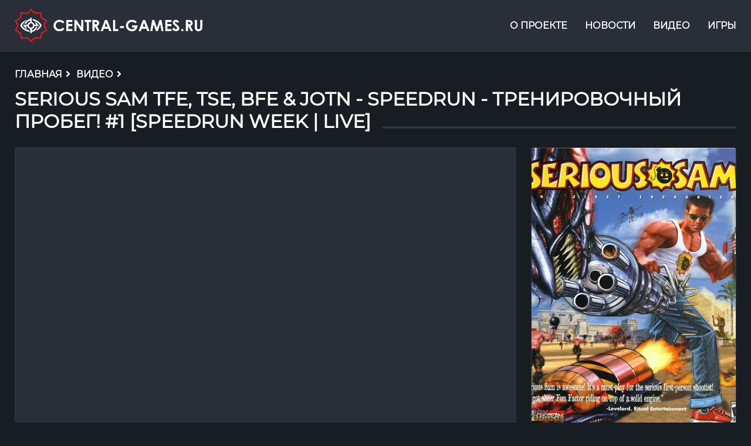

--- FILE ---
content_type: text/html; charset=utf-8
request_url: https://central-games.ru/videos/serious-sam-tfe-tse-bfe-jotn-speedrun-t-eni-ovochnyy-p-obeg-1-speedrun-week-live
body_size: 12835
content:
<!doctype html>
<html data-n-head-ssr lang="ru" prefix="og: http://ogp.me/ns#" data-n-head="%7B%22lang%22:%7B%22ssr%22:%22ru%22%7D,%22prefix%22:%7B%22ssr%22:%22og:%20http://ogp.me/ns#%22%7D%7D">
  <head >
    <title>Serious Sam TFE, TSE, BFE &amp; JOTN - SpeedRun - ТРЕНИРОВОЧНЫЙ ПРОБЕГ! #1 [SPEEDRUN WEEK | LIVE] | Central-Games.Ru</title><meta data-n-head="ssr" charset="utf-8"><meta data-n-head="ssr" name="viewport" content="width=device-width, initial-scale=1"><meta data-n-head="ssr" name="format-detection" content="telephone=no"><meta data-n-head="ssr" name="msapplication-TileColor" content="#ffffff"><meta data-n-head="ssr" name="msapplication-TileImage" content="@/assets/images/favicons/ms-icon-144x144.png"><meta data-n-head="ssr" name="theme-color" content="#ffffff"><meta data-n-head="ssr" data-hid="description" name="description" content="Быстрое прохождение (Speedrun) Serious Sam: The First Encounter, Serious Sam: The Second Encounter, Serious Sam 3: BFE и Serious Sam 3: Jewel of the Nile с комментариями в прямой трансляции от ImFu..."><meta data-n-head="ssr" data-hid="og:title" property="og:title" content="Serious Sam TFE, TSE, BFE &amp; JOTN - SpeedRun - ТРЕНИРОВОЧНЫЙ ПРОБЕГ! #1 [SPEEDRUN WEEK | LIVE]"><meta data-n-head="ssr" data-hid="og:url" property="og:url" content="https://central-games.ru/videos/serious-sam-tfe-tse-bfe-jotn-speedrun-t-eni-ovochnyy-p-obeg-1-speedrun-week-live"><meta data-n-head="ssr" data-hid="og:description" property="og:description" content="Быстрое прохождение (Speedrun) Serious Sam: The First Encounter, Serious Sam: The Second Encounter, Serious Sam 3: BFE и Serious Sam 3: Jewel of the Nile с комментариями в прямой трансляции от ImFu..."><meta data-n-head="ssr" data-hid="og:image" property="og:image" content="https://api.central-games.ru//assets/images/videos/148/maxpreview.jpg"><meta data-n-head="ssr" data-hid="og:locale" property="og:locale" content="ru_RU"><base href="/"><link data-n-head="ssr" rel="apple-touch-icon" sizes="57x57" href="/assets/images/favicons/apple-icon-57x57.png"><link data-n-head="ssr" rel="apple-touch-icon" sizes="60x60" href="/assets/images/favicons/apple-icon-60x60.png"><link data-n-head="ssr" rel="apple-touch-icon" sizes="72x72" href="/assets/images/favicons/apple-icon-72x72.png"><link data-n-head="ssr" rel="apple-touch-icon" sizes="76x76" href="/assets/images/favicons/apple-icon-76x76.png"><link data-n-head="ssr" rel="apple-touch-icon" sizes="114x114" href="/assets/images/favicons/apple-icon-114x114.png"><link data-n-head="ssr" rel="apple-touch-icon" sizes="120x120" href="/assets/images/favicons/apple-icon-120x120.png"><link data-n-head="ssr" rel="apple-touch-icon" sizes="144x144" href="/assets/images/favicons/apple-icon-144x144.png"><link data-n-head="ssr" rel="apple-touch-icon" sizes="152x152" href="/assets/images/favicons/apple-icon-152x152.png"><link data-n-head="ssr" rel="apple-touch-icon" sizes="180x180" href="/assets/images/favicons/apple-icon-180x180.png"><link data-n-head="ssr" rel="icon" type="image/png" sizes="36x36" href="/assets/images/favicons/android-icon-36x36.png"><link data-n-head="ssr" rel="icon" type="image/png" sizes="48x48" href="/assets/images/favicons/android-icon-48x48.png"><link data-n-head="ssr" rel="icon" type="image/png" sizes="72x72" href="/assets/images/favicons/android-icon-72x72.png"><link data-n-head="ssr" rel="icon" type="image/png" sizes="96x96" href="/assets/images/favicons/android-icon-96x96.png"><link data-n-head="ssr" rel="icon" type="image/png" sizes="144x144" href="/assets/images/favicons/android-icon-144x144.png"><link data-n-head="ssr" rel="icon" type="image/png" sizes="192x192" href="/assets/images/favicons/android-icon-192x192.png"><link data-n-head="ssr" rel="icon" type="image/png" sizes="32x32" href="/assets/images/favicons/favicon-32x32.png"><link data-n-head="ssr" rel="icon" type="image/png" sizes="96x96" href="/assets/images/favicons/favicon-96x96.png"><link data-n-head="ssr" rel="icon" type="image/png" sizes="16x16" href="/assets/images/favicons/favicon-16x16.png"><link data-n-head="ssr" rel="manifest" href="/assets/images/favicons/manifest.json"><link data-n-head="ssr" rel="preload" href="/assets/fonts/Montserrat/Montserrat-Regular.woff" as="font" crossorigin="anonymous"><link data-n-head="ssr" href="https://mc.yandex.ru/metrika/tag.js" rel="preload" as="script"><script data-n-head="ssr" src="https://www.googletagmanager.com/gtag/js?id=UA-111199287-1" async></script><script data-n-head="ssr" src="//www.googletagmanager.com/gtm.js?id=GTM-W78ML6J&amp;l=dataLayer" async></script><link rel="preload" href="/_nuxt/5c8242d.modern.js" as="script"><link rel="preload" href="/_nuxt/d2d9dd0.modern.js" as="script"><link rel="preload" href="/_nuxt/60a67db.modern.js" as="script"><link rel="preload" href="/_nuxt/css/ad17328.css" as="style"><link rel="preload" href="/_nuxt/fa18341.modern.js" as="script"><link rel="preload" href="/_nuxt/c63ee0a.modern.js" as="script"><link rel="preload" href="/_nuxt/css/9ccb854.css" as="style"><link rel="preload" href="/_nuxt/22ec8f6.modern.js" as="script"><link rel="preload" href="/_nuxt/b83fe08.modern.js" as="script"><link rel="preload" href="/_nuxt/css/4e1be33.css" as="style"><link rel="preload" href="/_nuxt/7f027b8.modern.js" as="script"><link rel="stylesheet" href="/_nuxt/css/ad17328.css"><link rel="stylesheet" href="/_nuxt/css/9ccb854.css"><link rel="stylesheet" href="/_nuxt/css/4e1be33.css">
  </head>
  <body >
    <noscript data-n-head="ssr" data-hid="gtm-noscript" data-pbody="true"><iframe src="//www.googletagmanager.com/ns.html?id=GTM-W78ML6J&l=dataLayer" height="0" width="0" style="display:none;visibility:hidden"></iframe></noscript><div data-server-rendered="true" id="__nuxt"><div id="__layout"><div data-fetch-key="NewsDetailed:0" class="main-container"><div class="global-container"><header class="header"><div class="container header__container"><div class="header__block header-block"><a href="/" title="Central-Games.Ru" class="header-block__logo nuxt-link-active"><svg version="1.0" xmlns="http://www.w3.org/2000/svg" viewBox="0 0 1103 195"><path fill="#DF1B21" d="M928 1933c-8-10-33-45-56-79-80-120-144-154-253-134-33 6-94 20-136 31-127 32-115 42-145-132-25-146-27-153-63-189-31-32-141-94-243-137l-34-14 18-27c104-157 131-245 104-342-5-19-32-74-59-121-27-48-51-94-53-102-2-10 31-32 108-71 81-40 123-68 157-104 51-56 61-84 76-221 6-51 13-96 16-99s49 3 102 13c220 41 291 21 420-121l77-84 78 80c127 130 204 156 373 126 147-26 142-28 150 52 11 112 33 202 60 248 30 52 78 81 192 118 45 15 87 34 93 42 10 11 3 29-38 92-106 162-108 243-13 414 28 50 51 97 51 104s-17 18-37 24c-21 7-79 32-130 56-136 65-165 113-184 304-6 58-12 106-12 106-1 1-47-7-102-18-187-37-263-14-392 117-46 47-90 85-97 85s-20-8-28-17zm122-168c128-121 175-132 378-90 34 7 62 10 62 6 4-89 24-212 42-252 26-61 66-90 193-140 49-19 85-38 85-46s-20-49-45-92c-85-148-80-243 21-382 19-26 34-52 34-58 0-14-58-43-142-70-49-16-76-32-102-61-40-44-50-77-67-208-7-58-17-96-25-99-7-2-59 3-115 12-162 25-212 10-331-105-40-39-75-70-77-70-3 0-35 33-73 74-109 119-169 135-361 100-56-10-92-13-98-7-5 5-14 50-19 99-18 165-40 194-210 279-52 26-97 49-99 51s19 43 47 91c63 111 77 158 63 224-12 55-51 137-88 187-14 18-23 35-21 37 2 3 48 25 101 50 53 24 112 59 131 76 40 34 47 54 72 212 13 84 20 107 33 107 9 0 62-11 119-25 138-34 201-33 242 1 17 15 45 47 62 73 29 43 87 111 95 111 2 0 44-38 93-85z" transform="matrix(.1 0 0 -.1 0 195)"></path><path fill="#FFFFFF" d="M920 1421c-5-11-10-29-10-40 0-15-12-23-52-36-77-25-128-57-182-114-50-54-91-133-82-157 6-15 43-19 62-6 6 4 27 33 47 64 39 62 118 123 175 134 32 6 32 6 32-34 0-37-4-42-44-66-51-29-103-86-112-120-5-23-11-24-112-31-144-8-154-11-150-38 2-15 14-25 38-33 28-9 40-21 59-62 21-43 34-56 83-82 61-33 71-29 38 13-19 24-50 98-50 118 0 5 20 9 44 9 39 0 45-3 50-25 9-35 72-103 118-126l38-19 1-93c2-123 8-151 37-155 30-5 52 14 52 44 0 16 8 28 23 33 12 5 48 19 79 31 95 36 166 111 213 223l15 37h-40c-36 0-43-4-58-32-43-80-154-168-212-168-18 0-21 5-18 37 2 30 10 42 38 60 67 42 88 63 109 107l21 43 115 5c69 3 121 10 130 18 22 18 1 48-40 56-30 5-36 12-50 55-17 49-37 69-103 103-42 22-50 15-24-21 23-32 52-99 52-119 0-10-12-14-39-14-36 0-40 3-72 57-27 46-44 62-86 83l-52 25v102c-1 121-10 153-45 153-15 0-30-8-36-19zm85-325c45-19 75-69 75-124 0-85-99-145-176-108-98 46-97 182 1 227 49 23 56 23 100 5z" transform="matrix(.1 0 0 -.1 0 195)"></path><path fill="#FFFFFF" d="M1050 1311c0-39 0-39 53-51 28-7 90-30 136-52 68-33 101-57 168-124 46-45 83-90 83-99 0-21-62-107-95-133-13-11-45-50-71-88-25-38-54-77-63-88-16-18-15-18 19-1 136 69 300 236 300 305 0 29-42 92-104 158-73 79-226 168-338 198-82 22-88 20-88-25zM614 1271c-170-100-298-243-281-312 9-36 110-153 175-204 31-25 88-60 127-79 83-40 216-79 228-67 5 5 7 23 5 41-3 31-6 33-78 54-41 12-104 37-140 56-71 38-177 132-211 186-20 33-20 35-3 62 10 15 43 54 74 87s69 78 84 100c16 22 43 55 59 72 17 18 29 34 26 36-2 2-31-12-65-32z" transform="matrix(.1 0 0 -.1 0 195)"></path><path fill="#FFFFFF" d="M2554 1300c-104-22-199-96-242-190-21-45-26-70-26-136 0-72 4-89 32-147 37-75 83-119 162-156 47-22 69-25 150-25 111 1 159 15 238 75l54 41-43 44-42 43-38-30c-53-42-100-59-164-59-131 0-225 90-225 215 0 91 52 166 140 203 71 29 201 1 265-58 20-18 21-18 63 22l43 40-23 25c-12 13-54 40-93 59-77 37-174 51-251 34zM6803 1300c-94-20-181-85-228-172-40-73-47-187-16-269 68-181 295-268 483-187 90 39 166 147 175 250l6 58h-333V861l96-3 96-3-23-29c-46-59-150-82-243-54-58 18-131 91-146 148-26 97 18 194 109 242 87 46 178 37 270-25l43-29 42 41 41 42-40 35c-22 18-64 43-93 54-62 23-178 33-239 20zM9405 1297c-45-18-70-38-94-77-43-71-17-148 80-231 133-115 159-142 159-165 0-33-37-64-76-64-36 0-89 38-99 71-6 19-7 19-43-1-77-44-77-43-46-90 15-23 48-53 73-68 39-23 57-27 116-26 126 1 195 64 195 177 0 64-27 103-140 202-125 109-130 117-106 144 27 30 69 26 110-10 39-34 51-32 99 19l28 29-45 40c-66 58-142 76-211 50zM3030 975V650h360v120h-240v170h240v120h-240v120h240v120h-360V975zM3510 975V650h120l2 212 3 211 140-211 140-212h115v650h-120l-2-212-3-211-140 211-140 212h-115V975zM4120 1240v-60h120V650h120v530h130v120h-370v-60zM4570 976V650h130v143c1 167-4 168 96-20l65-123h66c77 0 79-15-18 163-38 71-69 130-69 133 0 2 7 4 15 4s33 16 54 35c50 45 68 110 51 176-29 106-73 130-257 137l-133 5V976zm248 188c15-10 22-25 22-49 0-44-29-65-92-65h-48v130h48c27 0 57-7 70-16zM5191 1008c-63-161-120-308-128-326l-14-33 67 3 68 3 26 65 26 65 135 3 134 3 25-68 25-68 68-3 68-3-14 33c-7 18-65 165-127 326l-114 292h-132l-113-292zm226 7 41-105h-85c-64 0-84 3-81 13 32 91 74 197 78 197s24-47 47-105zM5780 975V650h300v120h-180v530h-120V975zM7421 1008c-63-161-120-308-128-326l-14-33 67 3 68 3 26 65 26 65 135 3 134 3 25-68 25-68 68-3 68-3-14 33c-7 18-65 165-127 326l-114 292h-132l-113-292zm226 7 41-105h-85c-64 0-84 3-81 13 32 91 74 197 78 197s24-47 47-105zM8076 1273c-13-65-106-601-106-611 0-8 21-12 58-12h58l33 188c18 103 35 194 38 202s36-75 72-185l68-200 55-3 55-3 57 163c31 90 62 181 70 203 9 26 16 35 19 25 5-14 67-368 67-383 0-4 27-7 60-7s60 3 60 6c0 8-98 581-106 617-5 26-8 27-64 27h-58l-59-172c-33-95-68-197-78-226-9-29-19-51-21-49-3 2-38 103-78 223l-73 219-60 3c-60 3-61 2-67-25zM8850 975V650h360v120h-240v170h240v120h-240v120h240v120h-360V975zM10060 976V650h130v143c1 167-4 168 96-20l65-123h66c77 0 79-15-18 163-38 71-69 130-69 133 0 2 7 4 15 4s33 16 54 35c50 45 68 110 51 176-29 106-73 130-257 137l-133 5V976zm248 188c15-10 22-25 22-49 0-44-29-65-92-65h-48v130h48c27 0 57-7 70-16zM10582 1048c4-284 8-302 74-356 107-89 285-56 348 64 19 36 21 59 24 292l4 252h-132V818l-29-29c-39-38-96-40-135-4l-26 24v491h-132l4-252zM6190 885v-55h230v110h-230v-55zM9806 759c-17-13-26-30-26-49 0-32 39-70 72-70 25 0 68 44 68 70s-43 70-68 70c-11 0-31-9-46-21z" transform="matrix(.1 0 0 -.1 0 195)"></path></svg></a> <div class="header-block__menu header-menu"><div class="header-menu__burger menu-burger"><div class="menu-burger__header"><span></span></div> <nav class="header-menu__nav"><input type="checkbox" id="checkbox" class="header-menu__checkbox"> <label for="checkbox" class="header-menu__btn"><div class="header-menu__icon"></div></label> <div class="header-menu__container"><ul class="menu header-menu__list"><li><a href="/about" class="header-menu__item">О проекте</a></li> <li><a href="/news" class="header-menu__item">Новости</a></li> <li><a href="/videos" class="header-menu__item nuxt-link-active">Видео</a></li> <li><a href="/games" class="header-menu__item">Игры</a></li></ul></div></nav></div></div></div></div></header> <div class="breadcrumbs" data-v-7abd9ab8><div class="container breadcrumbs__container" data-v-7abd9ab8><div class="breadcrumbs__block" data-v-7abd9ab8><ol vocab="http://schema.org/" typeof="BreadcrumbList" class="breadcrumb" data-v-7abd9ab8><li property="itemListElement" typeof="ListItem" class="breadcrumb-item" data-v-7abd9ab8><a href="/" property="item" typeof="WebPage" class="nuxt-link-active" data-v-7abd9ab8><span property="name" data-v-7abd9ab8>Главная</span></a> <div class="breadcrumb-separate" data-v-7abd9ab8><svg aria-hidden="true" focusable="false" data-prefix="fa" data-icon="angle-right" role="img" xmlns="http://www.w3.org/2000/svg" viewBox="0 0 256 512" data-fa-i2svg class="svg-inline--fa fa-angle-right fa-w-8" data-v-7abd9ab8><path fill="#000" d="M224.3 273l-136 136c-9.4 9.4-24.6 9.4-33.9 0l-22.6-22.6c-9.4-9.4-9.4-24.6 0-33.9l96.4-96.4-96.4-96.4c-9.4-9.4-9.4-24.6 0-33.9L54.3 103c9.4-9.4 24.6-9.4 33.9 0l136 136c9.5 9.4 9.5 24.6.1 34z" data-v-7abd9ab8></path></svg></div></li> <li property="itemListElement" typeof="ListItem" data-v-7abd9ab8><a href="/videos" property="item" typeof="WebPage" class="nuxt-link-active" data-v-7abd9ab8><span property="name" data-v-7abd9ab8>Видео</span></a> <!----> <div class="breadcrumb-separate tets" data-v-7abd9ab8><svg aria-hidden="true" focusable="false" data-prefix="fa" data-icon="angle-right" role="img" xmlns="http://www.w3.org/2000/svg" viewBox="0 0 256 512" data-fa-i2svg class="svg-inline--fa fa-angle-right fa-w-8" data-v-7abd9ab8><path fill="#000" d="M224.3 273l-136 136c-9.4 9.4-24.6 9.4-33.9 0l-22.6-22.6c-9.4-9.4-9.4-24.6 0-33.9l96.4-96.4-96.4-96.4c-9.4-9.4-9.4-24.6 0-33.9L54.3 103c9.4-9.4 24.6-9.4 33.9 0l136 136c9.5 9.4 9.5 24.6.1 34z" data-v-7abd9ab8></path></svg></div></li><li property="itemListElement" typeof="ListItem" class="active" data-v-7abd9ab8><!----> <h1 property="name" class="loading" data-v-7abd9ab8><span class="breadcrumb--title" style="display:none;" data-v-7abd9ab8>Serious Sam TFE, TSE, BFE &amp; JOTN - SpeedRun - ТРЕНИРОВОЧНЫЙ ПРОБЕГ! #1 [SPEEDRUN WEEK | LIVE]</span> <span data-v-79c5cd32 data-v-79c5cd32 data-v-7abd9ab8><span class="skeleton-loader headtitle skeleton skeleton--wave" style="border-radius:4px;margin:0px;" data-v-79c5cd32></span></span></h1> <!----></li></ol></div></div></div> <div class="page-content"><div class="container page-content__container"><div class="page-content__block page-content__left"><div class="page-content__block-content content-info"><div class="content-info__preview"><iframe width="100%" height="100%" src="https://www.youtube.com/embed/j2YUlPdx-SE" frameborder="0" allow="accelerometer; autoplay; clipboard-write; encrypted-media; gyroscope; picture-in-picture" allowfullscreen="allowfullscreen" style="display:none;"></iframe> <span class="skeleton-parent-detailed" data-v-79c5cd32 data-v-79c5cd32><span class="skeleton-loader image skeleton skeleton--wave" style="border-radius:0px;margin:0px;" data-v-79c5cd32></span></span></div> <div class="content-info__text content-info__text_148"><span data-v-79c5cd32 data-v-79c5cd32><span class="skeleton-loader skeleton skeleton--wave" style="border-radius:4px;margin:0 0 4px 0;" data-v-79c5cd32></span><span class="skeleton-loader skeleton skeleton--wave" style="border-radius:4px;margin:0 0 4px 0;" data-v-79c5cd32></span><span class="skeleton-loader skeleton skeleton--wave" style="border-radius:4px;margin:0 0 4px 0;" data-v-79c5cd32></span><span class="skeleton-loader skeleton skeleton--wave" style="border-radius:4px;margin:0 0 4px 0;" data-v-79c5cd32></span><span class="skeleton-loader skeleton skeleton--wave" style="border-radius:4px;margin:0 0 4px 0;" data-v-79c5cd32></span><span class="skeleton-loader skeleton skeleton--wave" style="border-radius:4px;margin:0 0 4px 0;" data-v-79c5cd32></span><span class="skeleton-loader skeleton skeleton--wave" style="border-radius:4px;margin:0 0 4px 0;" data-v-79c5cd32></span><span class="skeleton-loader skeleton skeleton--wave" style="border-radius:4px;margin:0 0 4px 0;" data-v-79c5cd32></span><span class="skeleton-loader skeleton skeleton--wave" style="border-radius:4px;margin:0 0 4px 0;" data-v-79c5cd32></span><span class="skeleton-loader skeleton skeleton--wave" style="border-radius:4px;margin:0 0 4px 0;" data-v-79c5cd32></span><span class="skeleton-loader skeleton skeleton--wave" style="border-radius:4px;margin:0 0 4px 0;" data-v-79c5cd32></span><span class="skeleton-loader skeleton skeleton--wave" style="border-radius:4px;margin:0 0 4px 0;" data-v-79c5cd32></span><span class="skeleton-loader skeleton skeleton--wave" style="border-radius:4px;margin:0 0 4px 0;" data-v-79c5cd32></span><span class="skeleton-loader skeleton skeleton--wave" style="border-radius:4px;margin:0 0 4px 0;" data-v-79c5cd32></span><span class="skeleton-loader skeleton skeleton--wave" style="border-radius:4px;margin:0 0 4px 0;" data-v-79c5cd32></span><span class="skeleton-loader skeleton skeleton--wave" style="border-radius:4px;margin:0 0 4px 0;" data-v-79c5cd32></span><span class="skeleton-loader skeleton skeleton--wave" style="border-radius:4px;margin:0 0 4px 0;" data-v-79c5cd32></span><span class="skeleton-loader skeleton skeleton--wave" style="border-radius:4px;margin:0 0 4px 0;" data-v-79c5cd32></span><span class="skeleton-loader skeleton skeleton--wave" style="border-radius:4px;margin:0 0 4px 0;" data-v-79c5cd32></span><span class="skeleton-loader skeleton skeleton--wave" style="border-radius:4px;margin:0 0 4px 0;" data-v-79c5cd32></span></span> <div style="display:none;"><p>Быстрое прохождение (Speedrun) Serious Sam: The First Encounter, Serious Sam: The Second Encounter, Serious Sam 3: BFE и Serious Sam 3: Jewel of the Nile с комментариями в прямой трансляции от ImFuryPro (Live). Приятного просмотра!<br /><br />Serious Sam: Speedrun Week - тренировочный пробег по всем играм серии игр Serious Sam, пройдет сие мероприятие с 24.08.2020 по 29.08.2020, перед пятым Serious Sam Speedrun Marathon, который пройдет 05.09.2020 в 12:00 МСК.<br />--------------------------------- <br />Если Труба не может, то Твич поможет - https://www.twitch.tv/centralgamesru <br /><br />На доширак (еще на игрушки хватит): https://donate.qiwi.com/payin/ImFuryPro <br />На доширак (ну и сервису на дошик): http://www.donationalerts.ru/r/imfurypro <br />Если хочешь иконку рядом с никнеймом + разные эксклюзив плюшки (кхм-кхм и Трубе на кофеек): https://www.youtube.com/c/CentralGamesRu/join<br />Сенд а донатион, фор ёур долларс, иф ёур хев ит :-): https://youtube.streamlabs.com/centralgamesru <br /><br />Посмотрел стрим уже более минуты? Жмякай сюда - https://www.youtube.com/c/CentralGamesRu?sub_confirmation=1 и друга зови, а то не гоже одному наяривать *удар рукой по столу*… ня :3<br />--------------------------------- <br />Ссылочки, вдруг вам канала мало будет: <br />Сайтик: https://central-games.ru/<br />ВиКонтактик: https://vk.com/centralgamesru<br />Мордокнижечка: https://www.facebook.com/CentralGamesRu<br />Щебетильня: https://twitter.com/CentralGamesRu<br />-----------------------------------<br />Achievement Unlocked! Rep+<br />Если вы это читаете, то знайте - вы молодец. Стример все видит и уважает всех, за то, что вы посмотрели стрим. Гордитесь этим :3<br /><br />#SeriousSamTFE #SeriousSamTSE #SeriousSamBFE</p></div></div></div></div> <div class="sidebar"><div class="sidebar__block"><!----> <div style="display:none;"><div><a href="/games/serious-sam-the-first-encounter" class="page-element__item-link"><div class="page-element__item-preview"><picture style="display:none;"><source type="image/webp" srcset="/_ipx/f_webp,s_288x392/https://api.central-games.ru//assets/images/games/1792/maxpreview-20210203.jpg 288w, /_ipx/f_webp,s_600x817/https://api.central-games.ru//assets/images/games/1792/maxpreview-20210203.jpg 600w, /_ipx/f_webp,s_346x471/https://api.central-games.ru//assets/images/games/1792/maxpreview-20210203.jpg 346w, /_ipx/f_webp,s_348x474/https://api.central-games.ru//assets/images/games/1792/maxpreview-20210203.jpg 348w" sizes="(max-width: 320px) 288px, (max-width: 640px) 600px, (max-width: 768px) 346px, 348px"> <img src="/_ipx/f_jpeg,s_348x474/https://api.central-games.ru//assets/images/games/1792/maxpreview-20210203.jpg" srcset="/_ipx/f_jpeg,s_288x392/https://api.central-games.ru//assets/images/games/1792/maxpreview-20210203.jpg 288w, /_ipx/f_jpeg,s_600x817/https://api.central-games.ru//assets/images/games/1792/maxpreview-20210203.jpg 600w, /_ipx/f_jpeg,s_346x471/https://api.central-games.ru//assets/images/games/1792/maxpreview-20210203.jpg 346w, /_ipx/f_jpeg,s_348x474/https://api.central-games.ru//assets/images/games/1792/maxpreview-20210203.jpg 348w" sizes="(max-width: 320px) 288px, (max-width: 640px) 600px, (max-width: 768px) 346px, 348px" width="348" height="474" alt="Serious Sam: The First Encounter" class="page-element__item-image"></picture> <span class="skeleton-parent" data-v-79c5cd32 data-v-79c5cd32><span class="skeleton-loader image boxart skeleton skeleton--wave" style="border-radius:0px;margin:0px;" data-v-79c5cd32></span></span></div> <div class="page-element__item-info"><div class="page-element__item-title"><h2 class="page-element__item-title--h2">Serious Sam: The First Encounter</h2> <div class="page-element__flex"><div class="page-element__item-text page-footer__item page-element__developer"><span>Croteam</span></div> <div class="page-element__item-text page-footer__item page-element__console"><span>Action</span></div> <div class="page-element__item-text page-footer__item page-element__date"><span>20.04.2001</span></div></div></div> <div class="page-element__item-content">Введение игры рассказывает о событиях, произошедших до этого: в древние времена, Земля была вовлечена в конфликт между Менталом и Сирианцами, инопл...</div></div></a></div> <!----></div> <div style="display:;"><div><a href="/" class="page-element__item-link nuxt-link-active"><div class="page-element__item-preview boxart"><span class="skeleton-parent" data-v-79c5cd32 data-v-79c5cd32><span class="skeleton-loader image skeleton skeleton--wave" style="border-radius:0px;margin:0px;" data-v-79c5cd32></span></span></div> <div class="page-element__item-info"><div class="page-element__item-title"><h2 class="page-element__item-title--h2"><span data-v-79c5cd32 data-v-79c5cd32><span class="skeleton-loader title skeleton skeleton--wave" style="border-radius:4px;margin:0px;" data-v-79c5cd32></span></span></h2> <div class="page-element__flex"><div class="page-element__item-text page-footer__item page-element__developer"><span data-v-79c5cd32 data-v-79c5cd32><span class="skeleton-loader date skeleton skeleton--wave" style="border-radius:4px;margin:0px;" data-v-79c5cd32></span></span></div> <div class="page-element__item-text page-footer__item page-element__console"><span data-v-79c5cd32 data-v-79c5cd32><span class="skeleton-loader date skeleton skeleton--wave" style="border-radius:4px;margin:0px;" data-v-79c5cd32></span></span></div> <div class="page-element__item-text page-footer__item page-element__date"><span data-v-79c5cd32 data-v-79c5cd32><span class="skeleton-loader date skeleton skeleton--wave" style="border-radius:4px;margin:0px;" data-v-79c5cd32></span></span></div></div></div> <div class="page-element__item-content"><span data-v-79c5cd32 data-v-79c5cd32><span class="skeleton-loader skeleton skeleton--wave" style="border-radius:4px;margin:0 0 4px 0;" data-v-79c5cd32></span><span class="skeleton-loader skeleton skeleton--wave" style="border-radius:4px;margin:0 0 4px 0;" data-v-79c5cd32></span><span class="skeleton-loader skeleton skeleton--wave" style="border-radius:4px;margin:0 0 4px 0;" data-v-79c5cd32></span><span class="skeleton-loader skeleton skeleton--wave" style="border-radius:4px;margin:0 0 4px 0;" data-v-79c5cd32></span></span></div></div></a></div></div></div> <div class="sidebar__block"><div class="sidebar__header"><div class="sidebar__header-title" style="display:none;"><h4 class="sidebar__header-title--h4"><span>Видео по игре</span></h4> <!----></div> <div class="sidebar__header-title" style="display:;"><h4 class="sidebar__header-title--h4"><span class="skeleton-parent" data-v-79c5cd32 data-v-79c5cd32><span class="skeleton-loader title skeleton skeleton--wave" style="border-radius:4px;margin:0px;" data-v-79c5cd32></span></span></h4></div></div> <div style="display:none;"><div class="sidebar__body"><div class="sidebar-block__element sidebar-video-elem"><a href="/videos/serious-sam-tfe-tse-bfe-jotn-4-grail-skip-speedrun-bystroe-prohojdenie-treh-igr-52-live" class="news-element__link"><div class="news-element__preview"><picture style="display:none;"><source type="image/webp" srcset="/_ipx/f_webp,s_130x98/https://api.central-games.ru//assets/images/videos/3810/maxpreview.jpg 130w" sizes="130px"> <img src="/_ipx/f_jpeg,s_130x98/https://api.central-games.ru//assets/images/videos/3810/maxpreview.jpg" srcset="/_ipx/f_jpeg,s_130x98/https://api.central-games.ru//assets/images/videos/3810/maxpreview.jpg 130w" sizes="130px" width="130" height="98" alt="SERIOUS SAM TFE, TSE, BFE, JOTN &amp; 4 GRAIL SKIP - SpeedRun - БЫСТРОЕ ПРОХОЖДЕНИЕ ТРЕХ ИГР! #52 [LIVE]" class="news-element__preview-image"></picture> <span class="skeleton-parent" data-v-79c5cd32 data-v-79c5cd32><span class="skeleton-loader image skeleton skeleton--wave" style="border-radius:0px;margin:0px;" data-v-79c5cd32></span></span></div> <div class="news-element__content"><div class="news-element__content-title">SERIOUS SAM TFE, TSE, BFE, JOTN &amp; 4 GRAIL SKIP - SpeedRun - БЫСТРОЕ ПРОХОЖДЕНИЕ ТРЕХ ИГР! #52 [LIVE]</div> <div class="news-element__content-list"><!----> <div class="page-element__item-text page-footer__item page-element__views"><span>306</span></div></div></div></a></div><div class="sidebar-block__element sidebar-video-elem"><a href="/videos/serious-sam-tfe-tse-bfe-jotn-4-grail-skip-speedrun-bystroe-prohojdenie-treh-igr-48-live" class="news-element__link"><div class="news-element__preview"><picture style="display:none;"><source type="image/webp" srcset="/_ipx/f_webp,s_130x98/https://api.central-games.ru//assets/images/videos/3758/maxpreview.jpg 130w" sizes="130px"> <img src="/_ipx/f_jpeg,s_130x98/https://api.central-games.ru//assets/images/videos/3758/maxpreview.jpg" srcset="/_ipx/f_jpeg,s_130x98/https://api.central-games.ru//assets/images/videos/3758/maxpreview.jpg 130w" sizes="130px" width="130" height="98" alt="SERIOUS SAM TFE, TSE, BFE, JOTN &amp; 4 GRAIL SKIP - SpeedRun - БЫСТРОЕ ПРОХОЖДЕНИЕ ТРЕХ ИГР! #48 [LIVE]" class="news-element__preview-image"></picture> <span class="skeleton-parent" data-v-79c5cd32 data-v-79c5cd32><span class="skeleton-loader image skeleton skeleton--wave" style="border-radius:0px;margin:0px;" data-v-79c5cd32></span></span></div> <div class="news-element__content"><div class="news-element__content-title">SERIOUS SAM TFE, TSE, BFE, JOTN &amp; 4 GRAIL SKIP - SpeedRun - БЫСТРОЕ ПРОХОЖДЕНИЕ ТРЕХ ИГР! #48 [LIVE]</div> <div class="news-element__content-list"><!----> <div class="page-element__item-text page-footer__item page-element__views"><span>355</span></div></div></div></a></div><div class="sidebar-block__element sidebar-video-elem"><a href="/videos/serious-sam-tfe-tse-bfe-jotn-4-grail-skip-speedrun-bystroe-prohojdenie-treh-igr-47-live" class="news-element__link"><div class="news-element__preview"><picture style="display:none;"><source type="image/webp" srcset="/_ipx/f_webp,s_130x98/https://api.central-games.ru//assets/images/videos/3750/maxpreview.jpg 130w" sizes="130px"> <img src="/_ipx/f_jpeg,s_130x98/https://api.central-games.ru//assets/images/videos/3750/maxpreview.jpg" srcset="/_ipx/f_jpeg,s_130x98/https://api.central-games.ru//assets/images/videos/3750/maxpreview.jpg 130w" sizes="130px" width="130" height="98" alt="SERIOUS SAM TFE, TSE, BFE, JOTN &amp; 4 GRAIL SKIP - SpeedRun - БЫСТРОЕ ПРОХОЖДЕНИЕ ТРЕХ ИГР! #47 [LIVE]" class="news-element__preview-image"></picture> <span class="skeleton-parent" data-v-79c5cd32 data-v-79c5cd32><span class="skeleton-loader image skeleton skeleton--wave" style="border-radius:0px;margin:0px;" data-v-79c5cd32></span></span></div> <div class="news-element__content"><div class="news-element__content-title">SERIOUS SAM TFE, TSE, BFE, JOTN &amp; 4 GRAIL SKIP - SpeedRun - БЫСТРОЕ ПРОХОЖДЕНИЕ ТРЕХ ИГР! #47 [LIVE]</div> <div class="news-element__content-list"><!----> <div class="page-element__item-text page-footer__item page-element__views"><span>306</span></div></div></div></a></div><div class="sidebar-block__element sidebar-video-elem"><a href="/videos/serious-sam-tfe-tse-bfe-jotn-4-grail-skip-speedrun-bystroe-prohojdenie-treh-igr-43-live" class="news-element__link"><div class="news-element__preview"><picture style="display:none;"><source type="image/webp" srcset="/_ipx/f_webp,s_130x98/https://api.central-games.ru//assets/images/videos/3718/maxpreview.jpg 130w" sizes="130px"> <img src="/_ipx/f_jpeg,s_130x98/https://api.central-games.ru//assets/images/videos/3718/maxpreview.jpg" srcset="/_ipx/f_jpeg,s_130x98/https://api.central-games.ru//assets/images/videos/3718/maxpreview.jpg 130w" sizes="130px" width="130" height="98" alt="SERIOUS SAM TFE, TSE, BFE, JOTN &amp; 4 GRAIL SKIP - SpeedRun - БЫСТРОЕ ПРОХОЖДЕНИЕ ТРЕХ ИГР! #43 [LIVE]" class="news-element__preview-image"></picture> <span class="skeleton-parent" data-v-79c5cd32 data-v-79c5cd32><span class="skeleton-loader image skeleton skeleton--wave" style="border-radius:0px;margin:0px;" data-v-79c5cd32></span></span></div> <div class="news-element__content"><div class="news-element__content-title">SERIOUS SAM TFE, TSE, BFE, JOTN &amp; 4 GRAIL SKIP - SpeedRun - БЫСТРОЕ ПРОХОЖДЕНИЕ ТРЕХ ИГР! #43 [LIVE]</div> <div class="news-element__content-list"><!----> <div class="page-element__item-text page-footer__item page-element__views"><span>410</span></div></div></div></a></div><div class="sidebar-block__element sidebar-video-elem"><a href="/videos/serious-sam-tfe-tse-bfe-jotn-4-grail-skip-speedrun-bystroe-prohojdenie-treh-igr-41-live" class="news-element__link"><div class="news-element__preview"><picture style="display:none;"><source type="image/webp" srcset="/_ipx/f_webp,s_130x98/https://api.central-games.ru//assets/images/videos/3688/maxpreview.jpg 130w" sizes="130px"> <img src="/_ipx/f_jpeg,s_130x98/https://api.central-games.ru//assets/images/videos/3688/maxpreview.jpg" srcset="/_ipx/f_jpeg,s_130x98/https://api.central-games.ru//assets/images/videos/3688/maxpreview.jpg 130w" sizes="130px" width="130" height="98" alt="SERIOUS SAM TFE, TSE, BFE, JOTN &amp; 4 GRAIL SKIP - SpeedRun - БЫСТРОЕ ПРОХОЖДЕНИЕ ТРЕХ ИГР! #41 [LIVE]" class="news-element__preview-image"></picture> <span class="skeleton-parent" data-v-79c5cd32 data-v-79c5cd32><span class="skeleton-loader image skeleton skeleton--wave" style="border-radius:0px;margin:0px;" data-v-79c5cd32></span></span></div> <div class="news-element__content"><div class="news-element__content-title">SERIOUS SAM TFE, TSE, BFE, JOTN &amp; 4 GRAIL SKIP - SpeedRun - БЫСТРОЕ ПРОХОЖДЕНИЕ ТРЕХ ИГР! #41 [LIVE]</div> <div class="news-element__content-list"><!----> <div class="page-element__item-text page-footer__item page-element__views"><span>378</span></div></div></div></a></div></div> <!----></div> <div style="display:;"><div class="sidebar__body"><div class="sidebar-block__element sidebar-video-elem"><a href="/" class="news-element__link nuxt-link-active"><div class="news-element__preview"><span class="skeleton-parent" data-v-79c5cd32 data-v-79c5cd32><span class="skeleton-loader image skeleton skeleton--wave" style="border-radius:0px;margin:0px;" data-v-79c5cd32></span></span></div> <div class="news-element__content"><div class="news-element__content-title"><span data-v-79c5cd32 data-v-79c5cd32><span class="skeleton-loader title skeleton skeleton--wave" style="border-radius:4px;margin:0px;" data-v-79c5cd32></span></span></div> <div class="news-element__content-list"><!----> <div class="page-element__item-text page-footer__item page-element__views"><span data-v-79c5cd32 data-v-79c5cd32><span class="skeleton-loader views skeleton skeleton--wave" style="border-radius:4px;margin:0px;" data-v-79c5cd32></span></span></div></div></div></a></div><div class="sidebar-block__element sidebar-video-elem"><a href="/" class="news-element__link nuxt-link-active"><div class="news-element__preview"><span class="skeleton-parent" data-v-79c5cd32 data-v-79c5cd32><span class="skeleton-loader image skeleton skeleton--wave" style="border-radius:0px;margin:0px;" data-v-79c5cd32></span></span></div> <div class="news-element__content"><div class="news-element__content-title"><span data-v-79c5cd32 data-v-79c5cd32><span class="skeleton-loader title skeleton skeleton--wave" style="border-radius:4px;margin:0px;" data-v-79c5cd32></span></span></div> <div class="news-element__content-list"><!----> <div class="page-element__item-text page-footer__item page-element__views"><span data-v-79c5cd32 data-v-79c5cd32><span class="skeleton-loader views skeleton skeleton--wave" style="border-radius:4px;margin:0px;" data-v-79c5cd32></span></span></div></div></div></a></div><div class="sidebar-block__element sidebar-video-elem"><a href="/" class="news-element__link nuxt-link-active"><div class="news-element__preview"><span class="skeleton-parent" data-v-79c5cd32 data-v-79c5cd32><span class="skeleton-loader image skeleton skeleton--wave" style="border-radius:0px;margin:0px;" data-v-79c5cd32></span></span></div> <div class="news-element__content"><div class="news-element__content-title"><span data-v-79c5cd32 data-v-79c5cd32><span class="skeleton-loader title skeleton skeleton--wave" style="border-radius:4px;margin:0px;" data-v-79c5cd32></span></span></div> <div class="news-element__content-list"><!----> <div class="page-element__item-text page-footer__item page-element__views"><span data-v-79c5cd32 data-v-79c5cd32><span class="skeleton-loader views skeleton skeleton--wave" style="border-radius:4px;margin:0px;" data-v-79c5cd32></span></span></div></div></div></a></div><div class="sidebar-block__element sidebar-video-elem"><a href="/" class="news-element__link nuxt-link-active"><div class="news-element__preview"><span class="skeleton-parent" data-v-79c5cd32 data-v-79c5cd32><span class="skeleton-loader image skeleton skeleton--wave" style="border-radius:0px;margin:0px;" data-v-79c5cd32></span></span></div> <div class="news-element__content"><div class="news-element__content-title"><span data-v-79c5cd32 data-v-79c5cd32><span class="skeleton-loader title skeleton skeleton--wave" style="border-radius:4px;margin:0px;" data-v-79c5cd32></span></span></div> <div class="news-element__content-list"><!----> <div class="page-element__item-text page-footer__item page-element__views"><span data-v-79c5cd32 data-v-79c5cd32><span class="skeleton-loader views skeleton skeleton--wave" style="border-radius:4px;margin:0px;" data-v-79c5cd32></span></span></div></div></div></a></div><div class="sidebar-block__element sidebar-video-elem"><a href="/" class="news-element__link nuxt-link-active"><div class="news-element__preview"><span class="skeleton-parent" data-v-79c5cd32 data-v-79c5cd32><span class="skeleton-loader image skeleton skeleton--wave" style="border-radius:0px;margin:0px;" data-v-79c5cd32></span></span></div> <div class="news-element__content"><div class="news-element__content-title"><span data-v-79c5cd32 data-v-79c5cd32><span class="skeleton-loader title skeleton skeleton--wave" style="border-radius:4px;margin:0px;" data-v-79c5cd32></span></span></div> <div class="news-element__content-list"><!----> <div class="page-element__item-text page-footer__item page-element__views"><span data-v-79c5cd32 data-v-79c5cd32><span class="skeleton-loader views skeleton skeleton--wave" style="border-radius:4px;margin:0px;" data-v-79c5cd32></span></span></div></div></div></a></div></div></div></div></div></div></div></div> <footer class="footer footer-theme__white"><div class="container footer__container"><div class="footer__block footer-block"><div class="footer-block__socials socials-icons"><div class="socials-icons__list"><div class="button-link socials-icons__item social-item"><!----> <a href="https://www.youtube.com/c/CentralGamesRu" rel="noopener noreferrer" target="_blank" class="link link-theme--default social-item__icon icon-youtube"><svg enable-background="new 0 0 24 24" height="512" viewBox="0 0 24 24" width="512" xmlns="http://www.w3.org/2000/svg"><path d="m23.469 5.929.03.196c-.29-1.029-1.073-1.823-2.068-2.112l-.021-.005c-1.871-.508-9.4-.508-9.4-.508s-7.51-.01-9.4.508c-1.014.294-1.798 1.088-2.083 2.096l-.005.021c-.699 3.651-.704 8.038.031 11.947l-.031-.198c.29 1.029 1.073 1.823 2.068 2.112l.021.005c1.869.509 9.4.509 9.4.509s7.509 0 9.4-.509c1.015-.294 1.799-1.088 2.084-2.096l.005-.021c.318-1.698.5-3.652.5-5.648 0-.073 0-.147-.001-.221.001-.068.001-.149.001-.23 0-1.997-.182-3.951-.531-5.846zm-13.861 9.722v-7.293l6.266 3.652z"></path></svg> </a> <!----></div> <div class="button-link socials-icons__item social-item"><!----> <a href="https://www.twitch.tv/centralgamesru" rel="noopener noreferrer" target="_blank" class="link link-theme--default social-item__icon icon-twitch"><svg enable-background="new 0 0 24 24" height="512" viewBox="0 0 24 24" width="512" xmlns="http://www.w3.org/2000/svg"><path d="m.975 4.175v16.694h5.749v3.131h3.139l3.134-3.132h4.705l6.274-6.258v-14.61h-21.434zm3.658-2.09h17.252v11.479l-3.66 3.652h-5.751l-3.134 3.127v-3.127h-4.707z"></path> <path d="m10.385 6.262h2.09v6.26h-2.09z"></path> <path d="m16.133 6.262h2.091v6.26h-2.091z"></path></svg> </a> <!----></div> <div class="button-link socials-icons__item social-item"><!----> <a href="https://vk.com/centralgamesru" rel="noopener noreferrer" target="_blank" class="link link-theme--default social-item__icon icon-vk"><svg enable-background="new 0 0 24 24" height="512" viewBox="0 0 24 24" width="512" xmlns="http://www.w3.org/2000/svg"><path d="m19.915 13.028c-.388-.49-.277-.708 0-1.146.005-.005 3.208-4.431 3.538-5.932l.002-.001c.164-.547 0-.949-.793-.949h-2.624c-.668 0-.976.345-1.141.731 0 0-1.336 3.198-3.226 5.271-.61.599-.892.791-1.225.791-.164 0-.419-.192-.419-.739v-5.105c0-.656-.187-.949-.74-.949h-4.126c-.419 0-.668.306-.668.591 0 .622.945.765 1.043 2.515v3.797c0 .832-.151.985-.486.985-.892 0-3.057-3.211-4.34-6.886-.259-.713-.512-1.001-1.185-1.001h-2.625c-.749 0-.9.345-.9.731 0 .682.892 4.073 4.148 8.553 2.17 3.058 5.226 4.715 8.006 4.715 1.671 0 1.875-.368 1.875-1.001 0-2.922-.151-3.198.686-3.198.388 0 1.056.192 2.616 1.667 1.783 1.749 2.076 2.532 3.074 2.532h2.624c.748 0 1.127-.368.909-1.094-.499-1.527-3.871-4.668-4.023-4.878z"></path></svg> </a> <!----></div> <div class="button-link socials-icons__item social-item"><!----> <!----> <div class="button button-theme--default social-item__icon icon-facebook close tooltip"><svg enable-background="new 0 0 24 24" height="512" viewBox="0 0 24 24" width="512" xmlns="http://www.w3.org/2000/svg"><path d="m3 24h9v-8.25h-3v-3.75h3v-3c0-2.486 2.014-4.5 4.5-4.5h3v3.75h-1.5c-.828 0-1.5-.078-1.5.75v3h3.75l-1.5 3.75h-2.25v8.25h4.5c1.654 0 3-1.346 3-3v-18c0-1.655-1.346-3-3-3h-18c-1.655 0-3 1.345-3 3v18c0 1.654 1.345 3 3 3z"></path></svg> <span class="tooltiptext top">Meta признана экстремистской в РФ!<br>Не мое решение, но знайте она есть!</span></div></div> <div class="button-link socials-icons__item social-item"><!----> <!----> <div class="button button-theme--default social-item__icon icon-twitter close tooltip"><svg id="Bold" enable-background="new 0 0 24 24" height="512" viewBox="0 0 24 24" width="512" xmlns="http://www.w3.org/2000/svg"><path d="m21.534 7.113c.976-.693 1.797-1.558 2.466-2.554v-.001c-.893.391-1.843.651-2.835.777 1.02-.609 1.799-1.566 2.165-2.719-.951.567-2.001.967-3.12 1.191-.903-.962-2.19-1.557-3.594-1.557-2.724 0-4.917 2.211-4.917 4.921 0 .39.033.765.114 1.122-4.09-.2-7.71-2.16-10.142-5.147-.424.737-.674 1.58-.674 2.487 0 1.704.877 3.214 2.186 4.089-.791-.015-1.566-.245-2.223-.606v.054c0 2.391 1.705 4.377 3.942 4.835-.401.11-.837.162-1.29.162-.315 0-.633-.018-.931-.084.637 1.948 2.447 3.381 4.597 3.428-1.674 1.309-3.8 2.098-6.101 2.098-.403 0-.79-.018-1.177-.067 2.18 1.405 4.762 2.208 7.548 2.208 8.683 0 14.342-7.244 13.986-14.637z"></path></svg> <span class="tooltiptext top">Twitter заблокирован в РФ за &quot;распространение незаконной информации&quot;!<br>Не мое решение, но знайте она есть!</span></div></div></div></div> <div class="footer-block__copyright footer-copyright"><div class="footer-copyright__text"><strong>Central-Games.Ru</strong> © 2011 - 2026</div></div></div></div></footer></div></div></div><script>window.__NUXT__=(function(a,b,c,d,e,f,g,h,i,j,k,l,m,n,o,p,q,r,s,t,u,v,w){return {layout:t,data:[{}],fetch:{"NewsDetailed:0":{layout:t,meta:{metatitle:s,metadesc:u},element:{id:"148",pagetitle:s,uri:"videos\u002Fserious-sam-tfe-tse-bfe-jotn-speedrun-t-eni-ovochnyy-p-obeg-1-speedrun-week-live",publishedon:"1598269680",content:"\u003Cp\u003EБыстрое прохождение (Speedrun) Serious Sam: The First Encounter, Serious Sam: The Second Encounter, Serious Sam 3: BFE и Serious Sam 3: Jewel of the Nile с комментариями в прямой трансляции от ImFuryPro (Live). Приятного просмотра!\u003Cbr \u002F\u003E\u003Cbr \u002F\u003ESerious Sam: Speedrun Week - тренировочный пробег по всем играм серии игр Serious Sam, пройдет сие мероприятие с 24.08.2020 по 29.08.2020, перед пятым Serious Sam Speedrun Marathon, который пройдет 05.09.2020 в 12:00 МСК.\u003Cbr \u002F\u003E--------------------------------- \u003Cbr \u002F\u003EЕсли Труба не может, то Твич поможет - https:\u002F\u002Fwww.twitch.tv\u002Fcentralgamesru \u003Cbr \u002F\u003E\u003Cbr \u002F\u003EНа доширак (еще на игрушки хватит): https:\u002F\u002Fdonate.qiwi.com\u002Fpayin\u002FImFuryPro \u003Cbr \u002F\u003EНа доширак (ну и сервису на дошик): http:\u002F\u002Fwww.donationalerts.ru\u002Fr\u002Fimfurypro \u003Cbr \u002F\u003EЕсли хочешь иконку рядом с никнеймом + разные эксклюзив плюшки (кхм-кхм и Трубе на кофеек): https:\u002F\u002Fwww.youtube.com\u002Fc\u002FCentralGamesRu\u002Fjoin\u003Cbr \u002F\u003EСенд а донатион, фор ёур долларс, иф ёур хев ит :-): https:\u002F\u002Fyoutube.streamlabs.com\u002Fcentralgamesru \u003Cbr \u002F\u003E\u003Cbr \u002F\u003EПосмотрел стрим уже более минуты? Жмякай сюда - https:\u002F\u002Fwww.youtube.com\u002Fc\u002FCentralGamesRu?sub_confirmation=1 и друга зови, а то не гоже одному наяривать *удар рукой по столу*… ня :3\u003Cbr \u002F\u003E--------------------------------- \u003Cbr \u002F\u003EСсылочки, вдруг вам канала мало будет: \u003Cbr \u002F\u003EСайтик: https:\u002F\u002Fcentral-games.ru\u002F\u003Cbr \u002F\u003EВиКонтактик: https:\u002F\u002Fvk.com\u002Fcentralgamesru\u003Cbr \u002F\u003EМордокнижечка: https:\u002F\u002Fwww.facebook.com\u002FCentralGamesRu\u003Cbr \u002F\u003EЩебетильня: https:\u002F\u002Ftwitter.com\u002FCentralGamesRu\u003Cbr \u002F\u003E-----------------------------------\u003Cbr \u002F\u003EAchievement Unlocked! Rep+\u003Cbr \u002F\u003EЕсли вы это читаете, то знайте - вы молодец. Стример все видит и уважает всех, за то, что вы посмотрели стрим. Гордитесь этим :3\u003Cbr \u002F\u003E\u003Cbr \u002F\u003E#SeriousSamTFE #SeriousSamTSE #SeriousSamBFE\u003C\u002Fp\u003E",meta:{metatitle:s,metadesc:u},TVProperty:{videoSRC:"https:\u002F\u002Fwww.youtube.com\u002Fwatch?v=j2YUlPdx-SE",preview:{webp:"https:\u002F\u002Fapi.central-games.ru\u002F\u002Fassets\u002Fcomponents\u002Fphpthumbof\u002Fcache\u002Fmaxpreview.e43ad5810273f18e6e7bc2255e0f340e.webp",jpeg:"https:\u002F\u002Fapi.central-games.ru\u002F\u002Fassets\u002Fcomponents\u002Fphpthumbof\u002Fcache\u002Fmaxpreview.753cc7b6555ef5a06e2336b6b827219b.jpg",jpg:"https:\u002F\u002Fapi.central-games.ru\u002F\u002Fassets\u002Fimages\u002Fvideos\u002F148\u002Fmaxpreview.jpg"},relatedGame:{id:b,pagetitle:c,uri:d,content:e,strimContent:f,TVProperty:{platforms:g,developer:h,publisher:"Gathering of Developers,Devolver Digital",steamLink:"http:\u002F\u002Fstore.steampowered.com\u002Fapp\u002F41050\u002F",keywords:i,category:j,dateRelease:k,views:l,preview:{webp:"https:\u002F\u002Fapi.central-games.ru\u002F\u002Fassets\u002Fcomponents\u002Fphpthumbof\u002Fcache\u002Fmaxpreview-20210203.bb8418c04ff61aa08e25802ddc5494a0.webp",jpeg:"https:\u002F\u002Fapi.central-games.ru\u002F\u002Fassets\u002Fcomponents\u002Fphpthumbof\u002Fcache\u002Fmaxpreview-20210203.76885607481ccdfac17a6afcfcdea4ec.jpg",jpg:m}}},views:780}},breadLoad:a,isLoaded:a,imageLoaded:a,gamesLoaded:a,newsLoaded:a,videosLoaded:a,hideSidebarBlock:a,elements:void 0,sidebarObj:[{id:"3810",pagetitle:"SERIOUS SAM TFE, TSE, BFE, JOTN & 4 GRAIL SKIP - SpeedRun - БЫСТРОЕ ПРОХОЖДЕНИЕ ТРЕХ ИГР! #52 [LIVE]",uri:"videos\u002Fserious-sam-tfe-tse-bfe-jotn-4-grail-skip-speedrun-bystroe-prohojdenie-treh-igr-52-live",publishedon:"21.12.2024",content:n,strimContent:o,TVProperty:{videoSRC:"https:\u002F\u002Fwww.youtube.com\u002Fwatch?v=JQjYeZ1gcDA",liveBroadcastContent:p,preview:{webp:"https:\u002F\u002Fapi.central-games.ru\u002F\u002Fassets\u002Fcomponents\u002Fphpthumbof\u002Fcache\u002Fmaxpreview.7b5d2986f7e5311017b59b7ae8604db8.webp",jpeg:"https:\u002F\u002Fapi.central-games.ru\u002F\u002Fassets\u002Fcomponents\u002Fphpthumbof\u002Fcache\u002Fmaxpreview.e54b2710f446a98e79d426bb0116f007.jpg",jpg:"https:\u002F\u002Fapi.central-games.ru\u002F\u002Fassets\u002Fimages\u002Fvideos\u002F3810\u002Fmaxpreview.jpg"},relatedGame:{id:b,pagetitle:c,uri:d,content:e,strimContent:f,TVProperty:{platforms:g,developer:h,keywords:i,category:j,dateRelease:k,views:l,preview:{webp:q,jpeg:r,jpg:m}}},views:v}},{id:"3758",pagetitle:"SERIOUS SAM TFE, TSE, BFE, JOTN & 4 GRAIL SKIP - SpeedRun - БЫСТРОЕ ПРОХОЖДЕНИЕ ТРЕХ ИГР! #48 [LIVE]",uri:"videos\u002Fserious-sam-tfe-tse-bfe-jotn-4-grail-skip-speedrun-bystroe-prohojdenie-treh-igr-48-live",publishedon:"26.07.2024",content:n,strimContent:o,TVProperty:{videoSRC:"https:\u002F\u002Fwww.youtube.com\u002Fwatch?v=4sdARL_tNrM",liveBroadcastContent:p,preview:{webp:"https:\u002F\u002Fapi.central-games.ru\u002F\u002Fassets\u002Fcomponents\u002Fphpthumbof\u002Fcache\u002Fmaxpreview.f0524bc990c01e28897ae77786d2f980.webp",jpeg:"https:\u002F\u002Fapi.central-games.ru\u002F\u002Fassets\u002Fcomponents\u002Fphpthumbof\u002Fcache\u002Fmaxpreview.33a97d8df4f98852b1ae0899d9a69d69.jpg",jpg:"https:\u002F\u002Fapi.central-games.ru\u002F\u002Fassets\u002Fimages\u002Fvideos\u002F3758\u002Fmaxpreview.jpg"},relatedGame:{id:b,pagetitle:c,uri:d,content:e,strimContent:f,TVProperty:{platforms:g,developer:h,keywords:i,category:j,dateRelease:k,views:l,preview:{webp:q,jpeg:r,jpg:m}}},views:355}},{id:"3750",pagetitle:"SERIOUS SAM TFE, TSE, BFE, JOTN & 4 GRAIL SKIP - SpeedRun - БЫСТРОЕ ПРОХОЖДЕНИЕ ТРЕХ ИГР! #47 [LIVE]",uri:"videos\u002Fserious-sam-tfe-tse-bfe-jotn-4-grail-skip-speedrun-bystroe-prohojdenie-treh-igr-47-live",publishedon:"28.06.2024",content:n,strimContent:o,TVProperty:{videoSRC:"https:\u002F\u002Fwww.youtube.com\u002Fwatch?v=hMd4O5av3Ow",liveBroadcastContent:p,preview:{webp:"https:\u002F\u002Fapi.central-games.ru\u002F\u002Fassets\u002Fcomponents\u002Fphpthumbof\u002Fcache\u002Fmaxpreview.bb5d14f9d1ecdd72c25323b63d18bfae.webp",jpeg:"https:\u002F\u002Fapi.central-games.ru\u002F\u002Fassets\u002Fcomponents\u002Fphpthumbof\u002Fcache\u002Fmaxpreview.a73accb34dccebd68d4154d6d72edcc8.jpg",jpg:"https:\u002F\u002Fapi.central-games.ru\u002F\u002Fassets\u002Fimages\u002Fvideos\u002F3750\u002Fmaxpreview.jpg"},relatedGame:{id:b,pagetitle:c,uri:d,content:e,strimContent:f,TVProperty:{platforms:g,developer:h,keywords:i,category:j,dateRelease:k,views:l,preview:{webp:q,jpeg:r,jpg:m}}},views:v}},{id:"3718",pagetitle:"SERIOUS SAM TFE, TSE, BFE, JOTN & 4 GRAIL SKIP - SpeedRun - БЫСТРОЕ ПРОХОЖДЕНИЕ ТРЕХ ИГР! #43 [LIVE]",uri:"videos\u002Fserious-sam-tfe-tse-bfe-jotn-4-grail-skip-speedrun-bystroe-prohojdenie-treh-igr-43-live",publishedon:"15.03.2024",content:n,strimContent:o,TVProperty:{videoSRC:"https:\u002F\u002Fwww.youtube.com\u002Fwatch?v=fw0htm35aGc",liveBroadcastContent:p,preview:{webp:"https:\u002F\u002Fapi.central-games.ru\u002F\u002Fassets\u002Fcomponents\u002Fphpthumbof\u002Fcache\u002Fmaxpreview.d89a561d83f7a34432a620c3d4e84b61.webp",jpeg:"https:\u002F\u002Fapi.central-games.ru\u002F\u002Fassets\u002Fcomponents\u002Fphpthumbof\u002Fcache\u002Fmaxpreview.075c7b6113eaa98a202f4920d94ae8a7.jpg",jpg:"https:\u002F\u002Fapi.central-games.ru\u002F\u002Fassets\u002Fimages\u002Fvideos\u002F3718\u002Fmaxpreview.jpg"},relatedGame:{id:b,pagetitle:c,uri:d,content:e,strimContent:f,TVProperty:{platforms:g,developer:h,keywords:i,category:j,dateRelease:k,views:l,preview:{webp:q,jpeg:r,jpg:m}}},views:410}},{id:"3688",pagetitle:"SERIOUS SAM TFE, TSE, BFE, JOTN & 4 GRAIL SKIP - SpeedRun - БЫСТРОЕ ПРОХОЖДЕНИЕ ТРЕХ ИГР! #41 [LIVE]",uri:"videos\u002Fserious-sam-tfe-tse-bfe-jotn-4-grail-skip-speedrun-bystroe-prohojdenie-treh-igr-41-live",publishedon:"13.01.2024",content:n,strimContent:o,TVProperty:{videoSRC:"https:\u002F\u002Fwww.youtube.com\u002Fwatch?v=f315wvLLwHo",liveBroadcastContent:p,preview:{webp:"https:\u002F\u002Fapi.central-games.ru\u002F\u002Fassets\u002Fcomponents\u002Fphpthumbof\u002Fcache\u002Fmaxpreview.f80992c0666e7fe38f4453f31184b08c.webp",jpeg:"https:\u002F\u002Fapi.central-games.ru\u002F\u002Fassets\u002Fcomponents\u002Fphpthumbof\u002Fcache\u002Fmaxpreview.add52f02352982c4250fe7020a03793e.jpg",jpg:"https:\u002F\u002Fapi.central-games.ru\u002F\u002Fassets\u002Fimages\u002Fvideos\u002F3688\u002Fmaxpreview.jpg"},relatedGame:{id:b,pagetitle:c,uri:d,content:e,strimContent:f,TVProperty:{platforms:g,developer:h,keywords:i,category:j,dateRelease:k,views:l,preview:{webp:q,jpeg:r,jpg:m}}},views:378}}],sidebarTitle:"Новости по игре",isPage:["videos","serious-sam-tfe-tse-bfe-jotn-speedrun-t-eni-ovochnyy-p-obeg-1-speedrun-week-live"],imageRender:"true"}},error:w,state:{videos:[],games:[],news:[],gameInfo:[],popularNews:[],randVideos:[],gameNews:[],gameVideos:[],gameDevGameList:[],staticInfo:[],detailInfo:{}},serverRendered:true,routePath:"\u002Fvideos\u002Fserious-sam-tfe-tse-bfe-jotn-speedrun-t-eni-ovochnyy-p-obeg-1-speedrun-week-live",config:{_app:{basePath:"\u002F",assetsPath:"\u002F_nuxt\u002F",cdnURL:w}}}}(false,"1792","Serious Sam: The First Encounter","games\u002Fserious-sam-the-first-encounter","\u003Cp\u003EВведение игры рассказывает о событиях, произошедших до этого: в древние времена, Земля была вовлечена в конфликт между Менталом и Сирианцами, инопланетной расой, оставившей множество артефактов, впоследствии найденных землянами. В 22 веке армии Ментала вернулись на Землю, чтобы истребить человечество. Последней возможностью выжить для землян стал артефакт Ключ Времени (Time Lock), способный отправить назад во времени одного человека, который мог победить Ментала и изменить ход истории. Благодаря своей храбрости в боях с монстрами, Сэм &laquo;Крутой&raquo; Стоун был избран на отправление в прошлое. В начале игры, Сэм появляется в древнем Египте, и путешествует от одного древнего монумента к другим, по пути беспрестанно сражаясь с монстрами, посланными следом за ним Менталом. Во время путешествия, Сэм активирует скрытый коммуникатор Сирианцев в Луксоре, который вызывает на Землю космический корабль из глубин космоса. Сэм продвигается к Великой Пирамиде для контакта с кораблем, и, после невероятной битвы с генералом Ментала Угх-Заном Третьим (Ugh Zan III), он попадает на корабль Сирианцев.\u003C\u002Fp\u003E","Введение игры рассказывает о событиях, произошедших до этого: в древние времена, Земля была вовлечена в конфликт между Менталом и Сирианцами, инопл...","PC","Croteam","Ментала,одного,Менталом,корабль,который,Сирианцев,Землю,монстрами,другим,следом,посланными,беспрестанно,монумента,сражаясь,Египте,отправление,избран,Стоун,«Крутой»,прошлое,Serious Sam: The First Encounter,Serious Sam: The First Encounter дата выхода,PC,Serious Sam: The First Encounter на Xbox One,Serious Sam: The First Encounter на PlayStation 4,Serious Sam: The First Encounter на PC,Serious Sam: The First Encounter PC,Serious Sam: The First Encounter скачать игру,Serious Sam: The First Encounter скачать торрент,Serious Sam: The First Encounter скачать,Serious Sam: The First Encounter дата выхода,Serious Sam: The First Encounter дата релиза,Serious Sam: The First Encounter системные требования,Serious Sam: The First Encounter официальный сайт,Serious Sam: The First Encounter купить,Serious Sam: The First Encounter купить игру,Serious Sam: The First Encounter скриншоты,Serious Sam: The First Encounter видео,Serious Sam: The First Encounter читы,Serious Sam: The First Encounter трейнеры,Serious Sam: The First Encounter предзаказ,предзаказ Serious Sam: The First Encounter,Serious Sam: The First Encounter игра,скачать игру Serious Sam: The First Encounter,Serious Sam: The First Encounter торрент","Action","20.04.2001",18280,"https:\u002F\u002Fapi.central-games.ru\u002F\u002Fassets\u002Fimages\u002Fgames\u002F1792\u002Fmaxpreview-20210203.jpg","","Быстрое прохождение (Speedrun) Serious Sam: The First Encounter, Serious Sam: The Second Encounter на сложности Нормально (Normal Difficulty), Seri...","none","https:\u002F\u002Fapi.central-games.ru\u002F\u002Fassets\u002Fcomponents\u002Fphpthumbof\u002Fcache\u002Fmaxpreview-20210203.23c63449c2f30788f339a7eff52dc362.webp","https:\u002F\u002Fapi.central-games.ru\u002F\u002Fassets\u002Fcomponents\u002Fphpthumbof\u002Fcache\u002Fmaxpreview-20210203.ba50f72481afdcfd7ceed65af3cf5355.jpg","Serious Sam TFE, TSE, BFE & JOTN - SpeedRun - ТРЕНИРОВОЧНЫЙ ПРОБЕГ! #1 [SPEEDRUN WEEK | LIVE]","default","Быстрое прохождение (Speedrun) Serious Sam: The First Encounter, Serious Sam: The Second Encounter, Serious Sam 3: BFE и Serious Sam 3: Jewel of the Nile с комментариями в прямой трансляции от ImFu...",306,null));</script><script src="/_nuxt/5c8242d.modern.js" defer></script><script src="/_nuxt/c63ee0a.modern.js" defer></script><script src="/_nuxt/22ec8f6.modern.js" defer></script><script src="/_nuxt/b83fe08.modern.js" defer></script><script src="/_nuxt/7f027b8.modern.js" defer></script><script src="/_nuxt/d2d9dd0.modern.js" defer></script><script src="/_nuxt/60a67db.modern.js" defer></script><script src="/_nuxt/fa18341.modern.js" defer></script>
    <script type="application/ld+json">{"@context" : "http://schema.org","@type" : "Organization","name" : "Central-Games.Ru","url" : "https://central-games.ru","sameAs" : ["https://vk.com/centralgamesru","https://www.facebook.com/CentralGamesRu","https://twitter.com/CentralGamesRu","https://plus.google.com/+CentralGamesRu"]}</script>
    <script>(new Image).src="https://counter.yadro.ru/hit?r"+escape(document.referrer)+("undefined"==typeof screen?"":";s"+screen.width+"*"+screen.height+"*"+(screen.colorDepth?screen.colorDepth:screen.pixelDepth))+";u"+escape(document.URL)+";h"+escape(document.title.substring(0,150))+";"+Math.random()</script>
    <script>var _tmr=window._tmr||(window._tmr=[]);_tmr.push({id:"2235867",type:"pageView",start:(new Date).getTime()}),function(e,t,r){if(!e.getElementById(r)){var a=e.createElement("script");a.type="text/javascript",a.async=!0,a.id=r,a.src="https://top-fwz1.mail.ru/js/code.js";var n=function(){var t=e.getElementsByTagName("script")[0];t.parentNode.insertBefore(a,t)};"[object Opera]"==t.opera?e.addEventListener("DOMContentLoaded",n,!1):n()}}(document,window,"topmailru-code")</script><noscript><div><img src="https://top-fwz1.mail.ru/counter?id=2235867;js=na" style="border:0;position:absolute;left:-9999px" alt="Top.Mail.Ru"></div></noscript>
  </body>
</html>


--- FILE ---
content_type: text/css; charset=UTF-8
request_url: https://central-games.ru/_nuxt/css/ad17328.css
body_size: 6621
content:
.main-container[data-v-20d7ba7e]{height:100vh;display:flex;flex-direction:column;justify-content:space-between;background:#000}.error-page[data-v-20d7ba7e]{position:relative}.error-page__container[data-v-20d7ba7e]{height:100%;display:flex;justify-content:center;align-items:center}.error-page__block[data-v-20d7ba7e]{max-width:594px}.error-page__block-title[data-v-20d7ba7e]{color:#fff;font-family:Press Start\ 2P,sans-serif;font-size:33px;line-height:52px;text-transform:uppercase;margin-bottom:30px;text-align:center}@media screen and (max-width:768px){.error-page__block-title[data-v-20d7ba7e]{font-size:16px;line-height:28px}}.error-page__block-text[data-v-20d7ba7e]{color:#fff;font-family:Press Start\ 2P,sans-serif;font-size:33px;line-height:52px;text-transform:uppercase;text-align:center}@media screen and (max-width:768px){.error-page__block-text[data-v-20d7ba7e]{font-size:16px;line-height:24px}}.error-page__block-button[data-v-20d7ba7e]{max-width:558px;font-family:Press Start\ 2P,sans-serif;background:transparent;text-transform:uppercase;text-align:center;color:#fff;padding:10px 18px;display:flex;align-items:center;justify-content:center;text-decoration:none;line-height:24px;border:1px solid transparent}.header[data-v-20d7ba7e],body[data-v-20d7ba7e],html[data-v-20d7ba7e]{background:#000}.header[data-v-20d7ba7e]{border-color:#606060}.header-block__logo svg g[data-v-20d7ba7e]{fill:#292e38}.header-menu__container[data-v-20d7ba7e]{background:#fff}@media screen and (max-width:992px){.header-menu__container[data-v-20d7ba7e]{box-shadow:0 8px 8px hsla(0,0%,100%,.15)}}.header-menu__item[data-v-20d7ba7e]{color:#fafafa}.footer[data-v-20d7ba7e]{background:#000;border:0}.footer[data-v-20d7ba7e]:before{content:"";background:#000 url(/assets/images/error/mario-back-404-black.png?v=1) no-repeat calc(50% - 52px) 0;position:relative;display:flex;height:176px}.footer-copyright__text strong[data-v-20d7ba7e]{color:#fff}@font-face{font-family:Roboto;src:url(/assets/fonts/Roboto/Roboto-MediumItalic.eot);src:local("Roboto Medium Italic"),local("Roboto-MediumItalic"),url(/assets/fonts/Roboto/Roboto-MediumItalic.eot?#iefix) format("embedded-opentype"),url(/assets/fonts/Roboto/Roboto-MediumItalic.woff) format("woff"),url(/assets/fonts/Roboto/Roboto-MediumItalic.ttf) format("truetype");font-weight:500;font-style:italic;font-display:swap}@font-face{font-family:Roboto;src:url(/assets/fonts/Roboto/Roboto-Italic.eot);src:local("Roboto Italic"),local("Roboto-Italic"),url(/assets/fonts/Roboto/Roboto-Italic.eot?#iefix) format("embedded-opentype"),url(/assets/fonts/Roboto/Roboto-Italic.woff) format("woff"),url(/assets/fonts/Roboto/Roboto-Italic.ttf) format("truetype");font-weight:400;font-style:italic;font-display:swap}@font-face{font-family:Roboto;src:url(/assets/fonts/Roboto/Roboto-Bold.eot);src:local("Roboto Bold"),local("Roboto-Bold"),url(/assets/fonts/Roboto/Roboto-Bold.eot?#iefix) format("embedded-opentype"),url(/assets/fonts/Roboto/Roboto-Bold.woff) format("woff"),url(/assets/fonts/Roboto/Roboto-Bold.ttf) format("truetype");font-weight:700;font-style:normal;font-display:swap}@font-face{font-family:Roboto;src:url(/assets/fonts/Roboto/Roboto-Regular.eot);src:local("Roboto"),local("Roboto-Regular"),url(/assets/fonts/Roboto/Roboto-Regular.eot?#iefix) format("embedded-opentype"),url(/assets/fonts/Roboto/Roboto-Regular.woff) format("woff"),url(/assets/fonts/Roboto/Roboto-Regular.ttf) format("truetype");font-weight:400;font-style:normal;font-display:swap}@font-face{font-family:Roboto;src:url(/assets/fonts/Roboto/Roboto-Medium.eot);src:local("Roboto Medium"),local("Roboto-Medium"),url(/assets/fonts/Roboto/Roboto-Medium.eot?#iefix) format("embedded-opentype"),url(/assets/fonts/Roboto/Roboto-Medium.woff) format("woff"),url(/assets/fonts/Roboto/Roboto-Medium.ttf) format("truetype");font-weight:500;font-style:normal;font-display:swap}@font-face{font-family:Roboto;src:url(/assets/fonts/Roboto/Roboto-BoldItalic.eot);src:local("Roboto Bold Italic"),local("Roboto-BoldItalic"),url(/assets/fonts/Roboto/Roboto-BoldItalic.eot?#iefix) format("embedded-opentype"),url(/assets/fonts/Roboto/Roboto-BoldItalic.woff) format("woff"),url(/assets/fonts/Roboto/Roboto-BoldItalic.ttf) format("truetype");font-weight:700;font-style:italic;font-display:swap}@font-face{font-family:Roboto;src:url(/assets/fonts/Roboto/Roboto-ThinItalic.eot);src:local("Roboto Thin Italic"),local("Roboto-ThinItalic"),url(/assets/fonts/Roboto/Roboto-ThinItalic.eot?#iefix) format("embedded-opentype"),url(/assets/fonts/Roboto/Roboto-ThinItalic.woff) format("woff"),url(/assets/fonts/Roboto/Roboto-ThinItalic.ttf) format("truetype");font-weight:100;font-style:italic;font-display:swap}@font-face{font-family:Roboto;src:url(/assets/fonts/Roboto/Roboto-Black.eot);src:local("Roboto Black"),local("Roboto-Black"),url(/assets/fonts/Roboto/Roboto-Black.eot?#iefix) format("embedded-opentype"),url(/assets/fonts/Roboto/Roboto-Black.woff) format("woff"),url(/assets/fonts/Roboto/Roboto-Black.ttf) format("truetype");font-weight:900;font-style:normal;font-display:swap}@font-face{font-family:Roboto;src:url(/assets/fonts/Roboto/Roboto-Light.eot);src:local("Roboto Light"),local("Roboto-Light"),url(/assets/fonts/Roboto/Roboto-Light.eot?#iefix) format("embedded-opentype"),url(/assets/fonts/Roboto/Roboto-Light.woff) format("woff"),url(/assets/fonts/Roboto/Roboto-Light.ttf) format("truetype");font-weight:300;font-style:normal;font-display:swap}@font-face{font-family:Roboto;src:url(/assets/fonts/Roboto/Roboto-LightItalic.eot);src:local("Roboto Light Italic"),local("Roboto-LightItalic"),url(/assets/fonts/Roboto/Roboto-LightItalic.eot?#iefix) format("embedded-opentype"),url(/assets/fonts/Roboto/Roboto-LightItalic.woff) format("woff"),url(/assets/fonts/Roboto/Roboto-LightItalic.ttf) format("truetype");font-weight:300;font-style:italic;font-display:swap}@font-face{font-family:Roboto;src:url(/assets/fonts/Roboto/Roboto-BlackItalic.eot);src:local("Roboto Black Italic"),local("Roboto-BlackItalic"),url(/assets/fonts/Roboto/Roboto-BlackItalic.eot?#iefix) format("embedded-opentype"),url(/assets/fonts/Roboto/Roboto-BlackItalic.woff) format("woff"),url(/assets/fonts/Roboto/Roboto-BlackItalic.ttf) format("truetype");font-weight:900;font-style:italic;font-display:swap}@font-face{font-family:Roboto;src:url(/assets/fonts/Roboto/Roboto-Thin.eot);src:local("Roboto Thin"),local("Roboto-Thin"),url(/assets/fonts/Roboto/Roboto-Thin.eot?#iefix) format("embedded-opentype"),url(/assets/fonts/Roboto/Roboto-Thin.woff) format("woff"),url(/assets/fonts/Roboto/Roboto-Thin.ttf) format("truetype");font-weight:100;font-style:normal;font-display:swap}@font-face{font-family:Montserrat;src:url(/assets/fonts/Montserrat/Montserrat-Regular.eot);src:local("Montserrat Regular"),local("Montserrat-Regular"),url(/assets/fonts/Montserrat/Montserrat-Regular.eot?#iefix) format("embedded-opentype"),url(/assets/fonts/Montserrat/Montserrat-Regular.woff) format("woff"),url(/assets/fonts/Montserrat/Montserrat-Regular.ttf) format("truetype");font-weight:400;font-style:normal;font-display:swap}@font-face{font-family:Press Start\ 2P;src:url(/assets/fonts/PressStart2P/PressStart2P-Regular.eot);src:local("Press Start 2P Regular"),local("PressStart2P-Regular"),url(/assets/fonts/PressStart2P/PressStart2P-Regular.eot?#iefix) format("embedded-opentype"),url(/assets/fonts/PressStart2P/PressStart2P-Regular.woff) format("woff"),url(/assets/fonts/PressStart2P/PressStart2P-Regular.ttf) format("truetype");font-weight:400;font-style:normal;font-display:swap}@font-face{font-family:Century Gothic;src:url(/assets/fontsCenturyGothic/CenturyGothic-Italic.eot);src:local("Century Gothic Italic"),local("CenturyGothic-Italic"),url(/assets/fontsCenturyGothic/CenturyGothic-Italic.eot?#iefix) format("embedded-opentype"),url(/assets/fontsCenturyGothic/CenturyGothic-Italic.woff) format("woff"),url(/assets/fontsCenturyGothic/CenturyGothic-Italic.ttf) format("truetype");font-weight:400;font-style:italic;font-display:swap}@font-face{font-family:Century Gothic;src:url(/assets/fontsCenturyGothic/CenturyGothic.eot);src:local("Century Gothic"),local("CenturyGothic"),url(/assets/fontsCenturyGothic/CenturyGothic.eot?#iefix) format("embedded-opentype"),url(/assets/fontsCenturyGothic/CenturyGothic.woff) format("woff"),url(/assets/fontsCenturyGothic/CenturyGothic.ttf) format("truetype");font-weight:400;font-style:normal;font-display:swap}@font-face{font-family:Century Gothic;src:url(/assets/fontsCenturyGothic/CenturyGothic-Bold.eot);src:local("Century Gothic Bold"),local("CenturyGothic-Bold"),url(/assets/fontsCenturyGothic/CenturyGothic-Bold.eot?#iefix) format("embedded-opentype"),url(/assets/fontsCenturyGothic/CenturyGothic-Bold.woff) format("woff"),url(/assets/fontsCenturyGothic/CenturyGothic-Bold.ttf) format("truetype");font-weight:700;font-style:normal;font-display:swap}@font-face{font-family:Century Gothic;src:url(/assets/fontsCenturyGothic/CenturyGothic-BoldItalic.eot);src:local("Century Gothic Bold Italic"),local("CenturyGothic-BoldItalic"),url(/assets/fontsCenturyGothic/CenturyGothic-BoldItalic.eot?#iefix) format("embedded-opentype"),url(/assets/fontsCenturyGothic/CenturyGothic-BoldItalic.woff) format("woff"),url(/assets/fontsCenturyGothic/CenturyGothic-BoldItalic.ttf) format("truetype");font-weight:700;font-style:italic;font-display:swap}body,html{margin:0;padding:0;background:#181c23;height:100vh;display:flex;flex-direction:column;justify-content:space-between;font-family:Montserrat,sans-serif;font-size:16px;line-height:1.5;overflow-x:hidden}a,button,input,path,svg{transition:.3s}a{color:#3097d1}a:hover{color:#fff}h1,h2,h4{font-family:Montserrat,sans-serif;font-style:normal;font-weight:700}.h1,.h2,.h4,h1,h2,h4{line-height:1.2}@media screen and (max-width:768px){.h1,.h2,.h4,h1,h2,h4{line-height:1.5}}picture{display:flex;height:100%}h1{font-family:Montserrat,sans-serif;font-size:32px;margin:0;padding:0}@media screen and (max-width:768px){h1{font-size:24px}}h2{font-family:Montserrat,sans-serif;font-size:24px;margin:0;padding:0;color:#fff}@media screen and (max-width:768px){h2{font-size:22px}}h4{font-size:18px;margin:0;padding:0}h4,p{font-family:Montserrat,sans-serif;color:#fff}p{font-size:16px;line-height:1.7;margin-top:0}@media screen and (max-width:768px){p{font-size:14px;line-height:24px}}p:last-child{margin-bottom:0}@media screen and (max-width:768px){ul{padding-left:17px}}li{font-family:Montserrat,sans-serif;font-size:16px;line-height:1.7;color:#fff;margin-bottom:10px}@media screen and (max-width:768px){li{font-size:14px;line-height:24px}}.is-mobile{display:none}@media screen and (max-width:992px){.is-mobile{display:block}}.is-desktop{display:block}@media screen and (max-width:992px){.is-desktop{display:none}}.background_white{background:#292e38!important}.container{max-width:1280px;box-sizing:border-box;margin:0 auto;padding:25px}@media only screen and (max-width:992px){.container{padding:25px}}@media only screen and (max-width:768px){.container{padding:15px}}.button{border:1px solid transparent;border-radius:36px;font-family:Roboto,sans-serif;font-style:normal;font-weight:400;font-size:16px;line-height:120%;display:inline-flex;align-items:center;text-align:center;justify-content:center;letter-spacing:.02em;cursor:pointer;transition:.3s}.button--white{background:#292e38;color:#298ada;border:1px solid #292e38}.button--white:hover{background:#298ada;border:1px solid #298ada;color:#fff;text-decoration:none}.header{border-bottom:1px solid #2f3541;background:#292e38}@media screen and (max-width:992px){.header{height:65px}}.header__container{display:flex;height:100%;padding:15px 25px}@media screen and (max-width:992px){.header__container{padding:10px 25px}}@media screen and (max-width:768px){.header__container{padding:10px 15px}}.header-block{width:100%;display:flex;align-items:center;justify-content:space-between}.header-block__logo{width:320px;display:flex;text-decoration:none}.header-block__logo svg{width:100%;height:100%}@media screen and (max-width:992px){.header-block__logo img{width:100%}}@media screen and (max-width:992px){.header-block__logo{width:240px;position:relative;margin-right:25px}}.header-menu__container{opacity:1;transition:.5s;transition-delay:.2s;overflow:hidden;background-color:#292e38}.header-menu__container.theme__black{background-color:#000}.header-menu__container.theme__black .header-menu__item{color:#fafafa}.header-menu__container.theme__black .header-menu__item:hover{color:#3097d1}@media screen and (max-width:992px){.header-menu__container{position:absolute;text-align:center;display:flex;top:66px;left:0;z-index:999;height:0;width:100%;box-shadow:0 8px 8px rgba(0,0,0,.35)}}.header-menu__btn{position:relative;display:none;align-items:center;justify-content:center;width:35px;height:30px;cursor:pointer;transition:.4s}@media screen and (max-width:992px){.header-menu__btn{display:flex}}.header-menu__list{width:100%;display:flex;align-items:center;justify-content:space-between;margin:0;transition:.5s;transition-delay:.5s;list-style:none;padding:0}@media screen and (max-width:992px){.header-menu__list{justify-content:flex-start;flex-direction:column;align-items:flex-start;padding:15px 0}}@media screen and (max-width:768px){.header-menu__list{padding:10px 0}}.header-menu__list li{display:flex;list-style:none;margin-bottom:0}.header-menu__list li:last-child a{padding-right:0}@media screen and (max-width:992px){.header-menu__list li{width:100%}}.header-menu__item{font-family:Montserrat,sans-serif;font-style:normal;font-size:16px;font-weight:600;text-transform:uppercase;width:100%;text-align:left;color:#fff;text-decoration:none;padding:6px 15px;transition:.3s}@media screen and (max-width:992px){.header-menu__item{padding:10px 25px}}@media screen and (max-width:768px){.header-menu__item{padding:10px 15px}}.header-menu__item:hover{color:#3097d1}.header-menu__icon{display:block;position:relative;background:#fff;width:90%;height:2px;transition:.4s}.header-menu__icon:after,.header-menu__icon:before{content:"";display:block;position:absolute;background:#fff;width:100%;height:2px;transition:.4s}.header-menu__icon:after{top:6px}.header-menu__icon:before{top:-6px}.header-menu__checkbox{display:none}.header-menu__checkbox:checked~.header-menu__nav{opacity:1;transition-delay:0s}.header-menu__checkbox:checked~.header-menu__container{height:220px;transition-delay:0s}@media screen and (max-width:768px){.header-menu__checkbox:checked~.header-menu__container{height:198px}}.header-menu__checkbox:checked~.header-menu__btn .header-menu__icon{background:transparent}.header-menu__checkbox:checked~.header-menu__btn .header-menu__icon:after,.header-menu__checkbox:checked~.header-menu__btn .header-menu__icon:before{top:0}.header-menu__checkbox:checked~.header-menu__btn .header-menu__icon:after{transform:rotate(-45deg);-webkit-transform:rotate(-45deg)}.header-menu__checkbox:checked~.header-menu__btn .header-menu__icon:before{transform:rotate(45deg);-webkit-transform:rotate(45deg)}.footer{border-top:1px solid #2f3541;background:#292e38}.footer-block{display:flex;align-items:center;justify-content:space-between}@media screen and (max-width:768px){.footer-block{flex-direction:column}}.footer-copyright__text{font-family:Montserrat,sans-serif;font-style:normal;text-transform:uppercase;font-size:16px;color:#fff}.footer-copyright__text strong{color:#fff}@media screen and (max-width:768px){.footer-copyright__text{display:flex;flex-direction:column;align-items:center}}@media screen and (max-width:768px){.socials-icons{margin-bottom:15px}}.socials-icons__list{display:flex;align-items:center;justify-content:space-between}.socials-icons__item{display:flex;justify-content:center;width:30px;height:30px;margin-right:20px}.socials-icons__item svg{width:100%;height:100%}.socials-icons__item:last-child{margin-right:0}.social-item__icon{display:flex;position:relative;width:100%;justify-content:center;align-items:center}.social-item__icon svg{fill:#fff}.social-item__icon.close:after{content:"";background-size:cover;position:absolute;width:100%;height:100%;top:0;left:0}.social-item__icon:hover.close:after{background:url(/assets/images/icons/alert-red.svg) no-repeat 50% 50%;background-size:cover}.icon-facebook svg{width:25px}.icon-facebook:hover svg{fill:#3b5998}.icon-twitch svg{width:25px}.icon-twitch:hover svg{fill:#8f43ff}.icon-youtube:hover svg{fill:red}.icon-vk:hover svg{fill:#4d75a3}.icon-twitter:hover svg{fill:#1da1f2}.breadcrumbs__container{padding-bottom:0}.breadcrumb{padding:0;margin:0;font-family:Montserrat,sans-serif;font-weight:600;color:#fff;text-transform:uppercase;list-style-type:none}.breadcrumb--title{display:inline}.breadcrumb-separate{margin-left:6px}.breadcrumb-separate svg path{fill:#fff}.breadcrumb li{display:inline-flex;margin-bottom:0}.breadcrumb li:last-of-type{display:flex;align-items:flex-end;margin-left:0;margin-top:10px}.breadcrumb li:last-of-type h1{display:block;padding-right:0;position:relative;width:100%}.breadcrumb li:last-of-type h1.loading{display:flex}.breadcrumb li:last-of-type h1.loading:after{transform:none}.breadcrumb li:last-of-type h1 span{background:#181c23;position:relative;z-index:2;display:flex;padding-right:20px}.breadcrumb li:last-of-type h1 span.breadcrumb--title{display:inline}.breadcrumb li:last-of-type h1:after{content:"";display:block;flex:100;border-bottom:4px solid #2f3541;background:none;bottom:0;position:absolute;width:100%;z-index:1;transform:translateY(-7px)}.breadcrumb li a{color:#fff;text-decoration:none}.breadcrumb li a:hover{opacity:.7}.breadcrumb li+li{margin-left:6px}.svg-inline--fa{display:inline-block;font-size:inherit;height:1em;overflow:visible;vertical-align:-.125em}.svg-inline--fa.fa-w-8{width:.5em}svg:not(:root).svg-inline--fa{overflow:visible}.page-element__list{display:flex;justify-content:space-between;flex-wrap:wrap}.page-element__flex{display:flex;align-items:center;flex-wrap:wrap;margin-top:10px}@media screen and (max-width:992px){.page-element__element-image{width:100%;height:auto}}.page-element__item{width:calc(50% - 63.5px);margin-bottom:25px;background:#292e38;padding:25px;border:1px solid #2f3541;transition:.3s;border-radius:4px;overflow:hidden}@media screen and (max-width:768px){.page-element__item{width:100%;padding:15px;margin-bottom:15px}.page-element__item:nth-last-child(-n+2){margin-bottom:15px}.page-element__item:last-child{margin-bottom:0}}.page-element__item-link{color:#fff;text-decoration:none}.page-element__item-link:hover .page-element__item-title--h2{color:#3097d1}.page-element__item-link:hover .page-element__item-preview:after{opacity:1}.page-element__item:hover{border:1px solid #3097d1}.page-element__item-title--h2{overflow:hidden;display:-webkit-box;-webkit-line-clamp:2;-webkit-box-orient:vertical;font-size:18px;color:#fff;transition:.3s}@media screen and (max-width:768px){.page-element__item-title--h2{font-size:16px}}.page-element__item-text{margin-right:15px}.page-element__item-content,.page-element__item-text{overflow:hidden;display:-webkit-box;-webkit-line-clamp:3;-webkit-box-orient:vertical;color:#a0a7ab}.page-element__item-content{margin-top:15px;line-height:26px}@media screen and (max-width:768px){.page-element__item-content{font-size:14px;line-height:24px}}.page-element__item-preview{width:calc(100% + 50px);margin:-25px -25px 25px}@media screen and (max-width:992px){.page-element__item-preview{height:175px;overflow:hidden}}@media screen and (max-width:768px){.page-element__item-preview{width:calc(100% + 30px);margin:-15px -15px 15px}}.page-element__item-image{width:100%;min-height:234px;-o-object-fit:cover;object-fit:cover}@media screen and (max-width:1200px){.page-element__item-image{min-height:auto}}@media screen and (max-width:992px){.page-element__item-image{height:auto}}.page-element__item-footer{margin-top:15px;display:flex;align-items:flex-start;justify-content:space-between}@media screen and (max-width:768px){.page-element__item-footer{flex-direction:column}}.page-element__developer{position:relative;display:flex;align-items:center;font-size:14px}.page-element__developer span{flex:1}.page-element__developer:before{content:"";display:flex;background:url(/assets/images/icons/web-development-white.svg?v=1) no-repeat 0 0;width:20px;height:20px;margin-right:10px;align-items:center}.page-element__console{position:relative;display:flex;align-items:center;font-size:14px}.page-element__console:before{content:"";display:flex;background:url(/assets/images/icons/console-white.svg?v=1) no-repeat 0 0;width:20px;height:20px;margin-right:10px;align-items:center}.page-element__views{position:relative;display:flex;align-items:center;font-size:14px}.page-element__views:before{content:"";display:flex;background:url(/assets/images/icons/visibility-white.svg?v=1) no-repeat 0 0;width:20px;height:20px;margin-right:10px;align-items:center}.page-element__date{position:relative;display:flex;align-items:center;font-size:14px;width:100%}.page-element__date span{flex:1}.page-element__date:before{content:"";background:url(/assets/images/icons/calendar-white.svg?v=1) no-repeat 0 0;width:20px;height:20px;margin-right:10px;background-size:100%;top:-1px}.page-element__clock,.page-element__date:before{display:flex;align-items:center;position:relative}.page-element__clock{font-size:14px}.page-element__clock:before{content:"";background:url(/assets/images/icons/clock-white.svg?v=1) no-repeat 0 0;width:17px;height:17px;margin-right:10px;background-size:100%;top:-1px}.page-element__app,.page-element__clock:before{display:flex;align-items:center;position:relative}.page-element__app{font-size:14px}.page-element__app:before{content:"";display:flex;background:url(/assets/images/icons/console-white.svg?v=1) no-repeat 0 0;width:20px;height:20px;margin-right:10px;align-items:center}.page-footer__block-item{margin-right:25px;display:flex;align-items:center}.page-footer__block-item:last-child{margin-right:0}.page-footer__item{margin-bottom:5px;margin-right:15px;display:flex;align-items:center}.page-footer__item:last-child{margin-right:0}.page-footer__item-link{width:calc(100% - 24px);text-decoration:none;color:#a0a7ab;overflow:hidden;display:-webkit-box;-webkit-line-clamp:1;-webkit-box-orient:vertical}.page-footer__item-link:hover{color:#3097d1}.video-element .page-element__item-preview{position:relative}.video-element .page-element__item-preview:after{content:"";background:url(/assets/images/icons/play.svg?v=1) no-repeat 50% 50%;width:80px;height:80px;position:absolute;top:calc(50% - 40px);left:calc(50% - 40px);opacity:.5;transition:.3s}.row-element{width:100%}.row-element:nth-last-child(-n+2){margin-bottom:25px}@media screen and (max-width:768px){.row-element:nth-last-child(-n+2){margin-bottom:15px}}.row-element:last-child{margin-bottom:0}.row-element .page-element__item-link{display:flex;align-items:center}@media screen and (max-width:768px){.row-element .page-element__item-link{display:block;flex-direction:column}}.row-element .page-element__item-preview{width:300px;margin:-25px 25px -25px -25px;overflow:hidden}@media screen and (max-width:768px){.row-element .page-element__item-preview{width:calc(100% + 30px);margin:-15px -15px 15px}}.row-element .page-element__item-image{min-height:auto}@media screen and (max-width:768px){.row-element .page-element__item-image{width:100%}}.row-element .page-element__item-info{width:calc(100% - 300px)}@media screen and (max-width:768px){.row-element .page-element__item-info{width:100%}}.row-element .page-element__item-footer{flex-direction:row}@media screen and (max-width:768px){.row-element .page-element__item-footer{flex-direction:column}}.pagination{display:inline-block;padding-left:0;margin:0;border-radius:4px}@media screen and (max-width:768px){.pagination{margin:15px 0 0}}.pagination>li{display:inline}.pagination>li>button,.pagination>li>span{font-family:Montserrat,sans-serif;font-size:16px;position:relative;float:left;padding:8px 16px;line-height:1.5;text-decoration:none;color:#a0a7ab;background-color:#292e38;border:1px solid #2f3541;margin-left:-1px}.pagination>li:first-child>button,.pagination>li:first-child>span{margin-left:0;border-bottom-left-radius:4px;border-top-left-radius:4px}.pagination>li:last-child>button,.pagination>li:last-child>span{border-bottom-right-radius:4px;border-top-right-radius:4px}.pagination>li>button:focus,.pagination>li>button:hover,.pagination>li>span:focus,.pagination>li>span:hover{z-index:2;color:#fff;background-color:#1879c9;border-color:#1879c9;cursor:pointer}.pagination>.active>button,.pagination>.active>button:focus,.pagination>.active>button:hover,.pagination>.active>span,.pagination>.active>span:focus,.pagination>.active>span:hover{z-index:3;color:#fff;background-color:#1879c9;border-color:#1879c9;cursor:default}.pagination>.disabled>button,.pagination>.disabled>button:focus,.pagination>.disabled>button:hover,.pagination>.disabled>span,.pagination>.disabled>span:focus,.pagination>.disabled>span:hover{color:#fff;background-color:#292e38;border-color:#2f3541;cursor:not-allowed}.news-element{margin-bottom:25px}@media screen and (max-width:768px){.news-element{margin-bottom:15px}}.news-element__link{display:flex;color:#fff;text-decoration:none}.news-element__link:hover{color:#3097d1}.news-element__link:hover .news-element__preview:after{opacity:1}.news-element__preview{width:130px;height:98px;margin-right:15px;overflow:hidden}.news-element__preview-image{height:98px;-o-object-fit:cover;object-fit:cover}.news-element__content{width:calc(100% - 145px);display:flex;flex-direction:column;justify-content:space-between}.news-element__content-title{overflow:hidden;display:-webkit-box;-webkit-line-clamp:3;-webkit-box-orient:vertical;font-family:Montserrat,sans-serif;font-style:normal;font-weight:700;line-height:1.2}.sidebar-video-elem .news-element__preview,.sidebar-video-elem .news-element__preview-image{position:relative}.sidebar-video-elem .news-element__preview:after{content:"";background:url("data:image/svg+xml;charset=utf-8,%3Csvg xmlns='http://www.w3.org/2000/svg' viewBox='0 0 60 60' fill='%23FFF'%3E%3Cpath d='M45.563 29.174l-22-15A1 1 0 0022 15v30a.999.999 0 001.563.826l22-15a1 1 0 000-1.652zM24 43.107V16.893L43.225 30 24 43.107z'/%3E%3Cpath d='M30 0C13.458 0 0 13.458 0 30s13.458 30 30 30 30-13.458 30-30S46.542 0 30 0zm0 58C14.561 58 2 45.439 2 30S14.561 2 30 2s28 12.561 28 28-12.561 28-28 28z'/%3E%3C/svg%3E") no-repeat 50% 50%;width:30px;height:30px;position:absolute;top:calc(50% - 15px);left:calc(50% - 15px);opacity:.5;transition:.3s}.tooltip{position:relative;display:flex}.tooltip:hover .tooltiptext{opacity:1}.tooltip .tooltiptext{font-family:Montserrat,sans-serif;font-style:normal;font-size:12px;visibility:hidden;min-width:250px;max-width:350px;width:100%;background-color:rgba(24,28,35,.75);color:#fff;text-align:center;padding:8px 16px;border-radius:6px;position:absolute;z-index:3;opacity:0;transition:opacity .3s}@media screen and (max-width:768px){.tooltip .tooltiptext{padding:5px}}.tooltip .tooltiptext.top{bottom:125%;left:50%;transform:translate(-50%)}.tooltip .tooltiptext.top:after{content:" ";position:absolute;top:100%;left:50%;margin-left:-5px;border:5px solid transparent;border-top-color:rgba(24,28,35,.75)}.tooltip .tooltiptext.bottom{top:100%;left:50%;margin-left:-60px}.tooltip .tooltiptext.bottom:after{content:" ";position:absolute;bottom:100%;left:50%;margin-left:-5px;border:5px solid transparent;border-bottom-color:rgba(24,28,35,.75)}.tooltip:hover .tooltiptext{visibility:visible}.sidebar-element-item{margin-bottom:25px}@media screen and (max-width:992px){.sidebar-element-item{margin-bottom:15px}}.sidebar-element-item:last-child{margin-bottom:0}.sidebar-element-item.video-element .sidebar-element__preview:after{background:url(/assets/images/icons/play.svg?v=1) no-repeat 50% 50%;content:"";width:40px;height:40px;position:absolute;top:50%;left:50%;transform:translate(-50%,-50%);opacity:.5;transition:.3s}.sidebar-element__link{display:flex;flex-direction:column;color:#fff;text-decoration:none}.sidebar-element__link:hover{color:#3097d1}.sidebar-element__preview{position:relative;margin-bottom:15px}.sidebar-element__preview-image{width:100%;height:auto}.sidebar-element__content-title{overflow:hidden;display:-webkit-box;-webkit-line-clamp:2;-webkit-box-orient:vertical;font-family:Montserrat,sans-serif;font-style:normal;font-weight:700;line-height:1.2}.sidebar-element__content-list{margin-top:10px;display:flex;align-items:center}.main-slider__wrapper{display:flex}.main-slider-header{display:flex;justify-content:space-between;align-items:center;margin-bottom:35px;text-transform:uppercase;position:relative}.main-slider-header:after{content:"";display:block;flex:100;border-bottom:4px solid #2f3541;margin-left:20px}@media screen and (max-width:768px){.main-slider-header:after{margin-left:10px}}.main-slider-header__link{display:flex;align-items:center;text-decoration:none;position:absolute;right:0;background:#181c23;padding-left:20px}@media screen and (max-width:768px){.main-slider-header__link{position:static;margin-top:15px;padding:0}}.main-slider-header__link-text{font-family:Montserrat,sans-serif;font-style:normal;font-weight:700;font-size:14px;text-transform:uppercase;color:#3097d1;display:flex;align-items:center;margin-right:10px;transition:.3s}.main-slider-header__link-icon{display:flex;transition:.3s}.main-slider-header__link-icon svg path{stroke:#3097d1}.main-slider-header__link:hover .main-slider-header__link-text{color:#fff}.main-slider-header__link:hover .main-slider-header__link-icon svg path{stroke:#fff}@media screen and (max-width:992px){.main-slider__block{width:100%;margin-bottom:25px}}@media screen and (max-width:768px){.main-slider__block{flex-direction:column;align-items:flex-start}}.main-slider__buttons{display:none}@media screen and (max-width:992px){.main-slider__buttons{display:block}}.slider-wrapper{height:100%;width:100%}.slider-wrapper__item{display:flex;color:#fff;text-decoration:none;opacity:0}.slider-wrapper__item:first-child{opacity:1}@media screen and (max-width:992px){.slider-wrapper__item{flex-direction:column}}.slider-wrapper__item-link{color:#fff;text-decoration:none}@media screen and (max-width:992px){.slider-wrapper__item-link{overflow:hidden;display:-webkit-box;-webkit-line-clamp:1;-webkit-box-orient:vertical}}@media screen and (max-width:768px){.slider-wrapper__item-link{-webkit-line-clamp:2}}.slider-wrapper__item-link:hover{color:#3097d1}.slider-wrapper__item-game{display:flex;align-items:center;justify-content:space-between;margin-top:15px;font-weight:400}@media screen and (max-width:768px){.slider-wrapper__item-game{flex-direction:column;align-items:flex-start}}.slider-wrapper__item-live{position:absolute;right:10px;background:red;top:10px;color:#fff;font-family:Montserrat,sans-serif;padding:5px 10px;font-size:14px;border-radius:3px;display:flex;align-items:center}.slider-wrapper__item-live--upcoming{background:rgba(0,0,0,.75)}.slider-wrapper__item-live svg{pointer-events:none;display:block;width:20px;height:20px;margin-right:5px;fill:#fff}.slider-wrapper__item-video{width:calc(100% - 400px);display:flex;position:relative;transition:.3s}.slider-wrapper__item-video a{width:100%;position:relative}@media screen and (max-width:992px){.slider-wrapper__item-video{width:100%}}.slider-wrapper__item-video:after{content:"";background:url(/assets/images/icons/play.svg?v=1) no-repeat 50% 50%;width:80px;height:80px;position:absolute;top:calc(50% - 45px);left:calc(50% - 35px);opacity:.5;transition:.3s}@media screen and (max-width:768px){.slider-wrapper__item-video:after{width:50px;height:50px;top:calc(50% - 25px);left:calc(50% - 25px)}}.slider-wrapper__item-video:hover:after{opacity:1}.slider-wrapper__item picture{display:flex}.slider-wrapper__item-preview{width:100%;height:auto;-o-object-fit:cover;object-fit:cover}.slider-wrapper__item-info{width:450px;background:#292e38;border:1px solid #2f3541;padding:25px;display:flex;flex-direction:column;justify-content:space-between}@media screen and (max-width:992px){.slider-wrapper__item-info{width:auto}}@media screen and (max-width:768px){.slider-wrapper__item-info{padding:15px}}.slider-wrapper__item-title{font-family:Montserrat,sans-serif;font-size:20px;font-weight:600;font-style:normal;padding-bottom:15px;border-bottom:1px solid #2f3541;margin-bottom:15px}@media screen and (max-width:992px){.slider-wrapper__item-title{font-size:18px}}@media screen and (max-width:768px){.slider-wrapper__item-title{font-size:16px}}.slider-wrapper__item-text{font-family:Montserrat,sans-serif;font-size:16px;font-weight:400;font-style:normal}@media screen and (max-width:1200px){.slider-wrapper__item-text{overflow:hidden;display:-webkit-box;-webkit-line-clamp:4;-webkit-box-orient:vertical}}@media screen and (max-width:992px){.slider-wrapper__item-text{-webkit-line-clamp:3}}@media screen and (max-width:768px){.slider-wrapper__item-text{font-size:14px;line-height:24px}}.slider-top{height:429px}@media screen and (max-width:1280px){.slider-top{height:auto}}.slider-thumbs{width:100%;height:167px;position:relative}@media screen and (max-width:1280px){.slider-thumbs{height:auto}}.slider-thumbs__item{width:calc(25% - 11px);opacity:.5;position:relative;cursor:pointer;transition:.3s;transition-property:opacity!important}.slider-thumbs__item.swiper-slide{width:calc(25% - 11px);max-height:167px;margin-right:15px}@media screen and (max-width:992px){.slider-thumbs__item.swiper-slide{width:calc(50% - 7px);max-height:none}}.slider-thumbs__item:after{content:"";background:url(/assets/images/icons/play.svg?v=1) no-repeat 50% 50%;width:40px;height:40px;position:absolute;top:calc(50% - 20px);left:calc(50% - 20px);opacity:.5;transition:.3s}@media screen and (max-width:768px){.slider-thumbs__item:after{width:30px;height:30px;top:calc(50% - 15px);left:calc(50% - 15px)}}.slider-thumbs__item:hover,.slider-thumbs__item:hover:after{opacity:1}@media screen and (max-width:992px){.slider-thumbs__item{overflow:hidden}}.slider-thumbs__image{width:100%;-o-object-fit:cover;object-fit:cover}@media screen and (max-width:992px){.slider-thumbs__image{height:auto}}.slider-thumbs .swiper-slide-thumb-active{transition:.3s;opacity:1}.slider-top{margin-bottom:15px}.slider-items{margin:10px -25px -27px -26px;display:flex;justify-content:space-between;align-items:center;border:1px solid #2f3541;border-left:0;border-right:0}@media screen and (max-width:768px){.slider-items{margin:25px -25px -26px;flex-direction:column;padding:0 15px;display:none}}.slider-items__item{width:50%;display:flex;justify-content:center;align-items:center;padding:15px;text-decoration:none;background:transparent;color:#fff;font-weight:700;font-size:14px;height:25px}.slider-items__item.icon-youtube svg{width:25px;height:25px;margin-right:10px;fill:red}.slider-items__item.icon-youtube:hover{background:red;color:#fff}.slider-items__item.icon-youtube:hover svg{fill:#fff}.slider-items__item:hover{background:#1879c9;color:#292e38}@media screen and (max-width:768px){.slider-items__item{width:100%;justify-content:flex-start}}.page-content__container{display:flex;justify-content:space-between}@media screen and (max-width:992px){.page-content__container{flex-direction:column}}.page-content__left{flex:1;margin-right:25px}@media screen and (max-width:992px){.page-content__left{width:100%;margin-right:0}}.content-info{background:#292e38;padding:25px;border:1px solid #2f3541;margin-bottom:25px;border-radius:4px;overflow:hidden;word-break:break-word}@media screen and (max-width:768px){.content-info{padding:15px;margin-bottom:15px}}.content-info__preview{margin:-25px -25px 25px;width:calc(100% + 50px);padding-top:calc(56.25% + 29px);position:relative}@media screen and (max-width:768px){.content-info__preview{width:calc(100% + 30px);margin:-15px -15px 15px}}.content-info__preview iframe,.content-info__preview picture{position:absolute;top:0;left:0;bottom:0;right:0}.content-info__text{font-family:Montserrat,sans-serif;font-size:16px;line-height:1.7;color:#fff}@media screen and (max-width:768px){.content-info__text{font-size:14px;line-height:24px}}.content-info__text h2{margin-bottom:15px}.content-info__text img{width:100%;-o-object-fit:cover;object-fit:cover}.game-sidebar__block{background:#292e38;border:1px solid #2f3541;margin-bottom:25px;border-radius:4px;overflow:hidden}.game-content__sidebar{width:350px;height:100%}@media screen and (max-width:1200px){.game-content__sidebar{width:300px}}@media screen and (max-width:992px){.game-content__sidebar{width:250px}}@media screen and (max-width:768px){.game-content__sidebar{width:100%}}.game-content__right{width:calc(100% - 375px);margin-left:25px}@media screen and (max-width:1200px){.game-content__right{width:calc(100% - 325px)}}@media screen and (max-width:992px){.game-content__right{width:100%;margin-left:0}}.game-content-info__header{background:#292e38;padding:25px;border:1px solid #2f3541;margin-bottom:25px;border-radius:4px}@media screen and (max-width:992px){.game-content-info__header{display:flex}}@media screen and (max-width:768px){.game-content-info__header{padding:15px;margin-bottom:15px}}@media screen and (max-width:640px){.game-content-info__header{flex-direction:column}}.game-content-info__header-title{display:flex;justify-content:space-between;align-items:center;margin-bottom:25px;text-transform:uppercase;position:relative;color:#fff}@media screen and (max-width:768px){.game-content-info__header-title{margin-bottom:15px}}.game-content-info__header-title:after{margin-left:20px;content:"";display:block;flex:100;border-bottom:4px solid #2f3541}.game-content-info__header-item{margin-bottom:10px;color:#fff}@media screen and (max-width:768px){.game-content-info__header-item{font-size:14px}}@media screen and (max-width:992px){.game-content-info__header-info{width:calc(100% - 215px);width:calc(100% - 250px)}}@media screen and (max-width:640px){.game-content-info__header-info{width:100%}}.game-content-info__info li{margin-bottom:0}@media screen and (max-width:768px){.game-content-info__info li{font-size:14px;line-height:24px}}.game-content-info__block{background:#292e38;padding:25px;border:1px solid #2f3541;margin-bottom:25px;border-radius:4px}@media screen and (max-width:768px){.game-content-info__block{padding:15px;margin-bottom:15px}}@media screen and (max-width:768px){.game-content-info__block .main-slider__block{flex-direction:row;align-items:center}}@media screen and (max-width:768px){.game-content-info__block .main-slider-header__link{position:absolute;margin-top:0;padding-left:15px}}.game-content-info__block-header{display:flex;justify-content:space-between;align-items:center;margin-bottom:25px;text-transform:uppercase;position:relative}@media screen and (max-width:768px){.game-content-info__block-header{margin-bottom:15px}}.game-content-info__block-header:after{margin-left:20px;content:"";display:block;flex:100;border-bottom:4px solid #2f3541}.game-content-info__block-content{font-size:16px;line-height:1.7;margin-top:0;color:#fff}.game-content-info__content{margin:-10px 0 0}.game-content-info__actions .lg-prev{left:0!important}.game-content-info__actions .lg-prev:before{font-family:lg!important;content:""}.game-content-info__actions .lg-prev:after{content:none}.game-content-info__actions .lg-next{right:0!important}.game-content-info__actions .lg-next:before{font-family:lg!important;content:""}.game-content-info__actions .lg-next,.game-content-info__actions .lg-prev{font-family:lg!important;color:#292e38!important;top:50%!important;background:rgba(24,121,201,.75)!important;transition:.3s;z-index:2!important;opacity:1;padding:8px 10px 9px;transform:translateY(-50%);margin:0}.game-content-info__actions .lg-next:hover,.game-content-info__actions .lg-prev:hover{background:#1879c9!important}@media screen and (max-width:992px){.game-content__item-preview{margin-right:25px;width:190px;flex:1}}@media screen and (max-width:768px){.game-content__item-preview{margin-right:15px}}@media screen and (max-width:640px){.game-content__item-preview{width:calc(100% + 30px);margin:-15px -15px 15px}}@media screen and (max-width:1200px){.game-content__item-preview img{width:100%;height:auto}}.main-slider-header__title.preloader{display:flex;width:50%}@media screen and (max-width:992px){.game-detailed__container{flex-direction:column-reverse}}.main-news__item{width:calc(33.33% - 63.5px)}.main-news__item:nth-child(4),.main-news__item:nth-child(5),.main-news__item:nth-child(6){margin-bottom:0}@media screen and (max-width:992px){.main-news__item{width:calc(50% - 63.5px)}.main-news__item:nth-child(4){margin-bottom:25px}}@media screen and (max-width:768px){.main-news__item{width:100%}.main-news__item:nth-child(4){margin-bottom:0}.main-news__item:nth-child(5),.main-news__item:nth-child(6){display:none}}.main-news--in{padding:0}.main-news .game-element{width:calc(25% - 63.5px);margin-bottom:0}@media screen and (max-width:992px){.main-news .game-element .page-element__item-preview{height:auto}}@media screen and (max-width:640px){.main-news .game-element .page-element__item-preview{height:175px}}@media screen and (max-width:992px){.main-news .game-element{width:calc(33.33% - 63.5px)}.main-news .game-element:last-child{display:none}}@media screen and (max-width:768px){.main-news .game-element{width:calc(50% - 45px)}.main-news .game-element:nth-child(3){display:none}}@media screen and (max-width:640px){.main-news .game-element{width:100%;margin-bottom:25px}}.sidebar{width:350px}@media screen and (max-width:1200px){.sidebar{width:300px}}@media screen and (max-width:992px){.sidebar{width:100%}}.sidebar-header__link{display:flex;align-items:center;text-decoration:none;position:absolute;right:0;padding-left:20px;padding-right:25px;top:50%;transform:translateY(-50%)}.sidebar-header__link span{margin-right:0}@media screen and (max-width:992px){.sidebar-header__link{padding-left:15px;padding-right:15px}}.sidebar__button{display:flex;justify-content:center;align-items:center;padding:15px;text-decoration:none;background:rgba(24,121,201,.75);color:#fff;font-weight:700;font-size:14px;height:25px;margin:15px -25px -25px;text-transform:uppercase}.sidebar__button:hover{background:#1879c9}.sidebar-block__element{margin-bottom:25px}@media screen and (max-width:992px){.sidebar-block__element{margin-bottom:15px}}.sidebar-block__element:last-child{margin-bottom:0}.sidebar__block{background:#292e38;padding:25px;border:1px solid #2f3541;margin-bottom:25px;border-radius:4px;overflow:hidden}@media screen and (max-width:992px){.sidebar__block{padding:15px;margin-bottom:15px}}.sidebar__header{margin-bottom:25px}.sidebar__header-title{position:relative;padding:25px;margin:-25px -25px 0;background:#292e38;border-bottom:1px solid #2f3541;z-index:1}@media screen and (max-width:992px){.sidebar__header-title{padding:15px;margin:-15px}}.sidebar__header-title--h4{text-transform:uppercase}.sidebar__header-title--h4 span{display:inline-block;padding-right:23px;background-color:#292e38}@media screen and (max-width:992px){.sidebar__header-title--h4 span{padding-right:15px}}.sidebar__header-title--h4:after{content:"";position:absolute;top:calc(50% - 1.5px);right:1px;left:30px;height:3px;background-color:#2f3541;z-index:-1}.gallery-content{position:relative;margin:-10px 0 -15px;overflow:hidden;height:50%}@media screen and (max-width:992px){.gallery-content{margin:0}}.gallery-content .swiper-wrapper{flex-direction:row}.gallery-content__link{position:relative;overflow:hidden;display:flex!important;align-items:center;margin-bottom:15px;outline:none;margin-top:0!important}@media screen and (max-width:640px){.gallery-content__link{margin-bottom:0}}@media screen and (max-width:992px){.gallery-content__link picture{width:100%}}.gallery-content__link:before{content:"";background:url(/assets/images/icons/zoom-in.svg) no-repeat 0 0;width:41px;height:43px;position:absolute;z-index:1;left:calc(50% - 20px);transition:.3s;opacity:.5}.gallery-content__link:after{content:"";position:absolute;width:100%;height:100%;transition:.3s;top:0}.gallery-content__link:hover:before{opacity:1}.gallery-content__link img{width:100%;height:100%;-o-object-fit:cover;object-fit:cover}.static-content__block{background:#292e38;padding:25px;border:1px solid #2f3541;margin-bottom:25px;border-radius:4px;overflow:hidden}

--- FILE ---
content_type: text/css; charset=UTF-8
request_url: https://central-games.ru/_nuxt/css/e981087.css
body_size: 1856
content:
.slider-thumbs__wrapper[data-v-2a0093d5]{position:relative;width:100%;height:100%;z-index:1;display:flex;transition-property:transform;box-sizing:content-box}.main-slider-header[data-v-2a0093d5]{display:flex;justify-content:space-between;align-items:center;margin-bottom:35px;text-transform:uppercase;position:relative}.main-slider-header[data-v-2a0093d5]:after{content:"";display:block;flex:100;border-bottom:4px solid #2f3541;margin-left:20px}@media screen and (max-width:768px){.main-slider-header[data-v-2a0093d5]:after{margin-left:10px}}.main-slider-header__link[data-v-2a0093d5]{display:flex;align-items:center;text-decoration:none;position:absolute;right:0;padding-left:20px;transition:.3s}@media screen and (max-width:768px){.main-slider-header__link[data-v-2a0093d5]{position:static;margin-top:15px;padding:0}}.main-slider-header__link-text[data-v-2a0093d5]{font-family:Montserrat,sans-serif;font-style:normal;font-weight:700;font-size:14px;text-transform:uppercase;color:#3097d1;display:flex;align-items:center;margin-right:10px;transition:.3s}.main-slider-header__link-icon[data-v-2a0093d5]{display:flex;transition:.3s}.main-slider-header__link-icon svg path[data-v-2a0093d5]{stroke:#3097d1}@media screen and (max-width:992px){.main-slider__block[data-v-2a0093d5]{width:100%;margin-bottom:25px}}@media screen and (max-width:768px){.main-slider__block[data-v-2a0093d5]{flex-direction:column;align-items:flex-start}}.main-slider__buttons[data-v-2a0093d5]{display:none}@media screen and (max-width:992px){.main-slider__buttons[data-v-2a0093d5]{display:block}}.slider-top[data-v-2a0093d5]{height:429px;margin-bottom:15px;border-radius:4px}@media screen and (max-width:1280px){.slider-top[data-v-2a0093d5]{height:auto}}.slider-wrapper[data-v-92482abe]{height:100%;width:100%}.slider-wrapper__item[data-v-92482abe]{display:flex;height:100%;text-decoration:none;opacity:0}.slider-wrapper__item[data-v-92482abe]:first-child{opacity:1}@media screen and (max-width:992px){.slider-wrapper__item[data-v-92482abe]{flex-direction:column}}.slider-wrapper__item-link[data-v-92482abe]{color:#fff;text-decoration:none;overflow:hidden;display:-webkit-box;-webkit-line-clamp:3;-webkit-box-orient:vertical}@media screen and (max-width:992px){.slider-wrapper__item-link[data-v-92482abe]{overflow:hidden;display:-webkit-box;-webkit-line-clamp:1;-webkit-box-orient:vertical}}@media screen and (max-width:768px){.slider-wrapper__item-link[data-v-92482abe]{-webkit-line-clamp:2}}.slider-wrapper__item-link[data-v-92482abe]:hover{color:#3097d1}.slider-wrapper__item-game[data-v-92482abe]{display:flex;align-items:center;justify-content:space-between;margin-top:15px;font-weight:400}@media screen and (max-width:768px){.slider-wrapper__item-game[data-v-92482abe]{flex-direction:column;align-items:flex-start}}.slider-wrapper__item-video[data-v-92482abe]{width:calc(100% - 466px);display:flex;position:relative;transition:.3s}.slider-wrapper__item-video a[data-v-92482abe]{width:100%;position:relative}@media screen and (max-width:992px){.slider-wrapper__item-video[data-v-92482abe]{width:100%}}.slider-wrapper__item-video[data-v-92482abe]:after{content:"";background:url([data-uri]) no-repeat 50% 50%;width:80px;height:80px;position:absolute;top:calc(50% - 45px);left:calc(50% - 35px);opacity:.5;transition:.3s}@media screen and (max-width:768px){.slider-wrapper__item-video[data-v-92482abe]:after{width:50px;height:50px;top:calc(50% - 25px);left:calc(50% - 25px)}}.slider-wrapper__item-video[data-v-92482abe]:hover:after{opacity:1}.slider-wrapper__item picture[data-v-92482abe]{display:flex;width:100%}.slider-wrapper__item-preview[data-v-92482abe]{width:100%}.slider-wrapper__item-info[data-v-92482abe]{width:450px;flex:1;background:#292e38;border:1px solid #2f3541;padding:25px;display:flex;flex-direction:column;justify-content:space-between}@media screen and (max-width:992px){.slider-wrapper__item-info[data-v-92482abe]{width:auto}}@media screen and (max-width:768px){.slider-wrapper__item-info[data-v-92482abe]{padding:15px}}.slider-wrapper__item-title[data-v-92482abe]{font-family:Montserrat,sans-serif;font-size:20px;font-weight:600;font-style:normal;padding-bottom:15px;border-bottom:1px solid #2f3541;margin-bottom:15px}@media screen and (max-width:992px){.slider-wrapper__item-title[data-v-92482abe]{font-size:18px}}@media screen and (max-width:768px){.slider-wrapper__item-title[data-v-92482abe]{font-size:16px}}.slider-wrapper__item-text[data-v-92482abe]{font-family:Montserrat,sans-serif;font-size:16px;font-weight:400;font-style:normal;overflow:hidden;display:-webkit-box;-webkit-line-clamp:5;-webkit-box-orient:vertical;color:#a0a7ab}@media screen and (max-width:1200px){.slider-wrapper__item-text[data-v-92482abe]{overflow:hidden;display:-webkit-box;-webkit-line-clamp:4;-webkit-box-orient:vertical}}@media screen and (max-width:992px){.slider-wrapper__item-text[data-v-92482abe]{-webkit-line-clamp:3}}@media screen and (max-width:768px){.slider-wrapper__item-text[data-v-92482abe]{font-size:14px;line-height:24px}}.slider-items[data-v-92482abe]{margin:10px -25px -27px -26px;display:flex;justify-content:space-between;align-items:center;border:1px solid #2f3541;border-left:0;border-right:0}@media screen and (max-width:768px){.slider-items[data-v-92482abe]{margin:25px -25px -26px;flex-direction:column;padding:0 15px;display:none}}.slider-items__item[data-v-92482abe]{width:50%;display:flex;justify-content:center;align-items:center;padding:15px;text-decoration:none;background:transparent;color:#fff;font-weight:700;font-size:14px;height:25px}.slider-items__item.icon-youtube svg[data-v-92482abe]{width:25px;height:25px;margin-right:10px;fill:red}.slider-items__item.icon-youtube[data-v-92482abe]:hover{background:red;color:#fff}.slider-items__item.icon-youtube:hover svg[data-v-92482abe]{fill:#fff}.slider-items__item[data-v-92482abe]:hover{background:#1879c9;color:#fff}@media screen and (max-width:768px){.slider-items__item[data-v-92482abe]{width:100%;justify-content:flex-start}}.slider-wrapper[data-v-3a1464d6]{height:100%;width:100%}.slider-wrapper__item[data-v-3a1464d6]{display:flex;color:#292e38;text-decoration:none;flex:1;height:100%}.slider-thumbs[data-v-80e3982c]{width:100%;height:167px}@media screen and (max-width:1280px){.slider-thumbs[data-v-80e3982c]{height:auto}}.slider-thumbs__item[data-v-80e3982c]{width:calc(25% - 11px);opacity:.5;position:relative;cursor:pointer;border-radius:4px;overflow:hidden;transition:.3s;transition-property:opacity!important}.slider-thumbs__item.swiper-slide[data-v-80e3982c]{width:calc(25% - 11px);max-height:167px;margin-right:15px}.slider-thumbs__item.swiper-slide[data-v-80e3982c]:last-child{margin-right:0}@media screen and (max-width:992px){.slider-thumbs__item.swiper-slide[data-v-80e3982c]{width:calc(50% - 7px);max-height:none}}.slider-thumbs__item[data-v-80e3982c]:after{content:"";background:url([data-uri]) no-repeat 50% 50%;width:40px;height:40px;position:absolute;top:calc(50% - 20px);left:calc(50% - 20px);opacity:.5;transition:.3s}@media screen and (max-width:768px){.slider-thumbs__item[data-v-80e3982c]:after{width:30px;height:30px;top:calc(50% - 15px);left:calc(50% - 15px)}}.slider-thumbs__item[data-v-80e3982c]:hover,.slider-thumbs__item[data-v-80e3982c]:hover:after{opacity:1}@media screen and (max-width:992px){.slider-thumbs__item[data-v-80e3982c]{overflow:hidden}}.slider-thumbs__image[data-v-80e3982c]{width:100%;-o-object-fit:cover;object-fit:cover}.slider-thumbs__wrapper[data-v-80e3982c]{display:flex}.slider-thumbs .swiper-slide-thumb-active[data-v-80e3982c]{transition:.3s;opacity:1}.thumbs-loader[data-v-a1e1ff18]{display:flex;width:100%}

--- FILE ---
content_type: application/javascript; charset=UTF-8
request_url: https://central-games.ru/_nuxt/60a67db.modern.js
body_size: 5605
content:
/*! For license information please see LICENSES */
(window.webpackJsonp=window.webpackJsonp||[]).push([[37],{101:function(t,e,r){"use strict";var n={name:"ClientOnly",functional:!0,props:{placeholder:String,placeholderTag:{type:String,default:"div"}},render:function(t,e){var r=e.parent,n=e.slots,o=e.props,c=n(),f=c.default;void 0===f&&(f=[]);var l=c.placeholder;return r._isMounted?f:(r.$once("hook:mounted",(function(){r.$forceUpdate()})),o.placeholderTag&&(o.placeholder||l)?t(o.placeholderTag,{class:["client-only-placeholder"]},o.placeholder||l):f.length>0?f.map((function(){return t(!1)})):t(!1))}};t.exports=n},145:function(t,e,r){"use strict";e.a=function(t,e){return e=e||{},new Promise((function(r,n){var s=new XMLHttpRequest,o=[],u=[],i={},a=function(){return{ok:2==(s.status/100|0),statusText:s.statusText,status:s.status,url:s.responseURL,text:function(){return Promise.resolve(s.responseText)},json:function(){return Promise.resolve(s.responseText).then(JSON.parse)},blob:function(){return Promise.resolve(new Blob([s.response]))},clone:a,headers:{keys:function(){return o},entries:function(){return u},get:function(t){return i[t.toLowerCase()]},has:function(t){return t.toLowerCase()in i}}}};for(var c in s.open(e.method||"get",t,!0),s.onload=function(){s.getAllResponseHeaders().replace(/^(.*?):[^\S\n]*([\s\S]*?)$/gm,(function(t,e,r){o.push(e=e.toLowerCase()),u.push([e,r]),i[e]=i[e]?i[e]+","+r:r})),r(a())},s.onerror=n,s.withCredentials="include"==e.credentials,e.headers)s.setRequestHeader(c,e.headers[c]);s.send(e.body||null)}))}},147:function(t,e,r){"use strict";var n=function(t){return function(t){return!!t&&"object"==typeof t}(t)&&!function(t){var e=Object.prototype.toString.call(t);return"[object RegExp]"===e||"[object Date]"===e||function(t){return t.$$typeof===o}(t)}(t)};var o="function"==typeof Symbol&&Symbol.for?Symbol.for("react.element"):60103;function c(t,e){return!1!==e.clone&&e.isMergeableObject(t)?y((r=t,Array.isArray(r)?[]:{}),t,e):t;var r}function f(t,source,e){return t.concat(source).map((function(element){return c(element,e)}))}function l(t){return Object.keys(t).concat(function(t){return Object.getOwnPropertySymbols?Object.getOwnPropertySymbols(t).filter((function(symbol){return t.propertyIsEnumerable(symbol)})):[]}(t))}function d(object,t){try{return t in object}catch(t){return!1}}function h(t,source,e){var r={};return e.isMergeableObject(t)&&l(t).forEach((function(n){r[n]=c(t[n],e)})),l(source).forEach((function(n){(function(t,e){return d(t,e)&&!(Object.hasOwnProperty.call(t,e)&&Object.propertyIsEnumerable.call(t,e))})(t,n)||(d(t,n)&&e.isMergeableObject(source[n])?r[n]=function(t,e){if(!e.customMerge)return y;var r=e.customMerge(t);return"function"==typeof r?r:y}(n,e)(t[n],source[n],e):r[n]=c(source[n],e))})),r}function y(t,source,e){(e=e||{}).arrayMerge=e.arrayMerge||f,e.isMergeableObject=e.isMergeableObject||n,e.cloneUnlessOtherwiseSpecified=c;var r=Array.isArray(source);return r===Array.isArray(t)?r?e.arrayMerge(t,source,e):h(t,source,e):c(source,e)}y.all=function(t,e){if(!Array.isArray(t))throw new Error("first argument should be an array");return t.reduce((function(t,r){return y(t,r,e)}),{})};var v=y;t.exports=v},148:function(t,e,r){"use strict";r(27),r(42),r(67);function n(t){return null!==t&&"object"==typeof t}function o(t,e){var r=arguments.length>2&&void 0!==arguments[2]?arguments[2]:".",c=arguments.length>3?arguments[3]:void 0;if(!n(e))return o(t,{},r,c);var f=Object.assign({},e);for(var l in t)if("__proto__"!==l&&"constructor"!==l){var d=t[l];null!==d&&(c&&c(f,l,d,r)||(Array.isArray(d)&&Array.isArray(f[l])?f[l]=f[l].concat(d):n(d)&&n(f[l])?f[l]=o(d,f[l],(r?"".concat(r,"."):"")+l.toString(),c):f[l]=d))}return f}function c(t){return function(){for(var e=arguments.length,r=new Array(e),n=0;n<e;n++)r[n]=arguments[n];return r.reduce(((p,e)=>o(p,e,"",t)),{})}}var f=c();f.fn=c(((t,e,r,n)=>{if(void 0!==t[e]&&"function"==typeof r)return t[e]=r(t[e]),!0})),f.arrayFn=c(((t,e,r,n)=>{if(Array.isArray(t[e])&&"function"==typeof r)return t[e]=r(t[e]),!0})),f.extend=c,e.a=f},149:function(t,e,r){"use strict";r.r(e),r.d(e,"getImage",(function(){return l})),r.d(e,"supportsAlias",(function(){return d}));var n=r(8),o=r(70);function c(object,t){var e=Object.keys(object);if(Object.getOwnPropertySymbols){var r=Object.getOwnPropertySymbols(object);t&&(r=r.filter((function(t){return Object.getOwnPropertyDescriptor(object,t).enumerable}))),e.push.apply(e,r)}return e}function f(t){for(var i=1;i<arguments.length;i++){var source=null!=arguments[i]?arguments[i]:{};i%2?c(Object(source),!0).forEach((function(e){Object(n.a)(t,e,source[e])})):Object.getOwnPropertyDescriptors?Object.defineProperties(t,Object.getOwnPropertyDescriptors(source)):c(Object(source)).forEach((function(e){Object.defineProperty(t,e,Object.getOwnPropertyDescriptor(source,e))}))}return t}var l=(t,e,r)=>f(f({},Object(o.getImage)(t,e,r)),{},{isStatic:!0}),d=!0},164:function(t,e,r){(function(t){t.installComponents=function(component,t){var r="function"==typeof component.exports?component.exports.extendOptions:component.options;for(var i in"function"==typeof component.exports&&(r.components=component.exports.options.components),r.components=r.components||{},t)r.components[i]=r.components[i]||t[i];r.functional&&function(component,t){if(component.exports[e])return;component.exports[e]=!0;var r=component.exports.render;component.exports.render=function(e,n){return r(e,Object.assign({},n,{_c:function(e,a,b){return n._c(t[e]||e,a,b)}}))}}(component,r.components)};var e="_functionalComponents"}).call(this,r(30))},23:function(t,e,r){"use strict";r.d(e,"b",(function(){return n})),r.d(e,"a",(function(){return c})),r.d(e,"c",(function(){return f}));r(18),r(95),r(20),r(44),r(33),r(13),r(14),r(75);function n(){var t=arguments.length>0&&void 0!==arguments[0]?arguments[0]:"",e=t.split(/[?#]/).shift().split("/").pop().split(".").pop();return e}function o(map){return t=>t?map[t]||t:map.missingValue}function c(){var{formatter:t,keyMap:e,joinWith:r="/",valueMap:n}=arguments.length>0&&void 0!==arguments[0]?arguments[0]:{};t||(t=(t,e)=>"".concat(t,"=").concat(e)),e&&"function"!=typeof e&&(e=o(e));var map=n||{};return Object.keys(map).forEach((t=>{"function"!=typeof map[t]&&(map[t]=o(map[t]))})),function(){var n=arguments.length>0&&void 0!==arguments[0]?arguments[0]:{},o=Object.entries(n).filter((t=>{var[e,r]=t;return void 0!==r})).map((r=>{var[o,c]=r,f=map[o];return"function"==typeof f&&(c=f(n[o])),o="function"==typeof e?e(o):o,t(o,c)}));return o.join(r)}}function f(){var input=arguments.length>0&&void 0!==arguments[0]?arguments[0]:"";return"number"==typeof input?input:"string"==typeof input&&input.replace("px","").match(/^\d+$/g)?parseInt(input,10):void 0}},235:function(t,e,r){"use strict";r.d(e,"a",(function(){return P}));var n=r(4),o=r(8);r(45),r(13),r(14),r(20),r(44),r(218),r(27),r(95),r(98),r(220),r(42),r(67);function c(t){return null!==t&&"object"==typeof t}function f(t,e){var r=arguments.length>2&&void 0!==arguments[2]?arguments[2]:".",n=arguments.length>3?arguments[3]:void 0;if(!c(e))return f(t,{},r,n);var o=Object.assign({},e);for(var l in t)if("__proto__"!==l&&"constructor"!==l){var d=t[l];null!=d&&(n&&n(o,l,d,r)||(Array.isArray(d)&&Array.isArray(o[l])?o[l]=d.concat(o[l]):c(d)&&c(o[l])?o[l]=f(d,o[l],(r?"".concat(r,"."):"")+l.toString(),n):o[l]=d))}return o}function l(t){return function(){for(var e=arguments.length,r=new Array(e),n=0;n<e;n++)r[n]=arguments[n];return r.reduce(((p,e)=>f(p,e,"",t)),{})}}var d=l(),h=(l(((t,e,r,n)=>{if(void 0!==t[e]&&"function"==typeof r)return t[e]=r(t[e]),!0})),l(((t,e,r,n)=>{if(Array.isArray(t[e])&&"function"==typeof r)return t[e]=r(t[e]),!0})),r(19));r(18);function y(t,e){return v.apply(this,arguments)}function v(){return(v=Object(n.a)((function*(t,e){var r=j(t),n="image:meta:"+e;if(r.has(n))return r.get(n);var meta=yield m(e).catch((t=>(console.error("Failed to get image meta for "+e,t+""),{width:0,height:0,ratio:0})));return r.set(n,meta),meta}))).apply(this,arguments)}function m(t){return O.apply(this,arguments)}function O(){return(O=Object(n.a)((function*(t){if("undefined"==typeof Image)throw new TypeError("Image not supported");return new Promise(((e,r)=>{var img=new Image;img.onload=()=>{var meta={width:img.width,height:img.height,ratio:img.width/img.height};e(meta)},img.onerror=t=>r(t),img.src=t}))}))).apply(this,arguments)}function j(t){if(!t.nuxtContext.cache)if(t.nuxtContext.ssrContext&&t.nuxtContext.ssrContext.cache)t.nuxtContext.cache=t.nuxtContext.ssrContext.cache;else{var e={};t.nuxtContext.cache={get:t=>e[t],set:(t,r)=>{e[t]=r},has:t=>void 0!==e[t]}}return t.nuxtContext.cache}var w=r(23);function S(object,t){var e=Object.keys(object);if(Object.getOwnPropertySymbols){var r=Object.getOwnPropertySymbols(object);t&&(r=r.filter((function(t){return Object.getOwnPropertyDescriptor(object,t).enumerable}))),e.push.apply(e,r)}return e}function x(t){for(var i=1;i<arguments.length;i++){var source=null!=arguments[i]?arguments[i]:{};i%2?S(Object(source),!0).forEach((function(e){Object(o.a)(t,e,source[e])})):Object.getOwnPropertyDescriptors?Object.defineProperties(t,Object.getOwnPropertyDescriptors(source)):S(Object(source)).forEach((function(e){Object.defineProperty(t,e,Object.getOwnPropertyDescriptor(source,e))}))}return t}function P(t,e){var r={options:t,nuxtContext:e},n=function(input){var t=arguments.length>1&&void 0!==arguments[1]?arguments[1]:{},image=M(r,input,t);return image.isStatic&&c(image,input),image},o=function(input){var t=arguments.length>1&&void 0!==arguments[1]?arguments[1]:{},e=arguments.length>2&&void 0!==arguments[2]?arguments[2]:{};return n(input,x(x({},e),{},{modifiers:d(t,e.modifiers||{})})).url};function c(image,input){image.url=input}var f=function(e){o[e]=(source,r,n)=>o(source,r,x(x({},t.presets[e]),n))};for(var l in t.presets)f(l);return o.options=t,o.getImage=n,o.getMeta=(input,t)=>function(t,e,r){return A.apply(this,arguments)}(r,input,t),o.getSizes=(input,t)=>function(t,input,e){var r,n,o=Object(w.c)(null===(r=e.modifiers)||void 0===r?void 0:r.width),c=Object(w.c)(null===(n=e.modifiers)||void 0===n?void 0:n.height),f=o&&c?c/o:0,l=[],d={};if("string"==typeof e.sizes)for(var h of e.sizes.split(/[\s,]+/).filter((t=>t))){var s=h.split(":");2===s.length&&(d[s[0].trim()]=s[1].trim())}else Object.assign(d,e.sizes);for(var y in d){var v=t.options.screens&&t.options.screens[y]||parseInt(y),m=String(d[y]),O=m.endsWith("vw");if(!O&&/^\d+$/.test(m)&&(m+="px"),O||m.endsWith("px")){var j=parseInt(m);if(v&&j){O&&(j=Math.round(j/100*v));var S=f?Math.round(j*f):c;l.push({width:j,size:m,screenMaxWidth:v,media:"(max-width: ".concat(v,"px)"),src:t.$img(input,x(x({},e.modifiers),{},{width:j,height:S}),e)})}}}l.sort(((t,e)=>t.screenMaxWidth-e.screenMaxWidth));var P=l[l.length-1];P&&(P.media="");return{sizes:l.map((t=>"".concat(t.media?t.media+" ":"").concat(t.size))).join(", "),srcset:l.map((t=>"".concat(t.src," ").concat(t.width,"w"))).join(", "),src:null==P?void 0:P.src}}(r,input,t),r.$img=o,o}function A(){return(A=Object(n.a)((function*(t,input,e){var image=M(t,input,x({},e));return"function"==typeof image.getMeta?yield image.getMeta():yield y(t,image.url)}))).apply(this,arguments)}function M(t,input,e){var r,n;if("string"!=typeof input||""===input)throw new TypeError("input must be a string (received ".concat(typeof input,": ").concat(JSON.stringify(input),")"));if(input.startsWith("data:"))return{url:input};var{provider:o,defaults:c}=function(t,e){var r=t.options.providers[e];if(!r)throw new Error("Unknown provider: "+e);return r}(t,e.provider||t.options.provider),f=function(t,e){if(!e)return{};if(!t.options.presets[e])throw new Error("Unknown preset: "+e);return t.options.presets[e]}(t,e.preset);if(input=Object(h.c)(input)?input:Object(h.f)(input),!o.supportsAlias)for(var base in t.options.alias)input.startsWith(base)&&(input=Object(h.d)(t.options.alias[base],input.substr(base.length)));if(o.validateDomains&&Object(h.c)(input)){var l=Object(h.e)(input).host;if(!t.options.domains.find((t=>t===l)))return{url:input}}var y=d(e,f,c);y.modifiers=x({},y.modifiers);var v=y.modifiers.format;null!==(r=y.modifiers)&&void 0!==r&&r.width&&(y.modifiers.width=Object(w.c)(y.modifiers.width)),null!==(n=y.modifiers)&&void 0!==n&&n.height&&(y.modifiers.height=Object(w.c)(y.modifiers.height));var image=o.getImage(input,y,t);return image.format=image.format||v||"",image}},43:function(t,e,r){"use strict";var n={name:"NoSsr",functional:!0,props:{placeholder:String,placeholderTag:{type:String,default:"div"}},render:function(t,e){var r=e.parent,n=e.slots,o=e.props,c=n(),f=c.default;void 0===f&&(f=[]);var l=c.placeholder;return r._isMounted?f:(r.$once("hook:mounted",(function(){r.$forceUpdate()})),o.placeholderTag&&(o.placeholder||l)?t(o.placeholderTag,{class:["no-ssr-placeholder"]},o.placeholder||l):f.length>0?f.map((function(){return t(!1)})):t(!1))}};t.exports=n},70:function(t,e,r){"use strict";r.r(e),r.d(e,"getImage",(function(){return f})),r.d(e,"validateDomains",(function(){return l})),r.d(e,"supportsAlias",(function(){return d}));var n=r(19),o=r(23),c=Object(o.a)({keyMap:{format:"f",fit:"fit",width:"w",height:"h",resize:"s",quality:"q",background:"b"},joinWith:",",formatter:(t,e)=>Object(n.a)(t)+"_"+Object(n.a)(e)}),f=function(t){var{modifiers:e={},baseURL:r}=arguments.length>1&&void 0!==arguments[1]?arguments[1]:{},o=arguments.length>2?arguments[2]:void 0;e.width&&e.height&&(e.resize="".concat(e.width,"x").concat(e.height),delete e.width,delete e.height);var f,l=c(e)||"_";r||(r=Object(n.d)((null===(f=o.nuxtContext)||void 0===f?void 0:f.base)||"/","/_ipx"));return{url:Object(n.d)(r,l,Object(n.b)(t))}},l=!0,d=!0},71:function(t,e,r){"use strict";r.d(e,"a",(function(){return l}));var n=r(8),o=r(23);function c(object,t){var e=Object.keys(object);if(Object.getOwnPropertySymbols){var r=Object.getOwnPropertySymbols(object);t&&(r=r.filter((function(t){return Object.getOwnPropertyDescriptor(object,t).enumerable}))),e.push.apply(e,r)}return e}function f(t){for(var i=1;i<arguments.length;i++){var source=null!=arguments[i]?arguments[i]:{};i%2?c(Object(source),!0).forEach((function(e){Object(n.a)(t,e,source[e])})):Object.getOwnPropertyDescriptors?Object.defineProperties(t,Object.getOwnPropertyDescriptors(source)):c(Object(source)).forEach((function(e){Object.defineProperty(t,e,Object.getOwnPropertyDescriptor(source,e))}))}return t}var l={props:{src:{type:String,required:!0},format:{type:String,default:void 0},quality:{type:[Number,String],default:void 0},background:{type:String,default:void 0},fit:{type:String,default:void 0},modifiers:{type:Object,default:void 0},preset:{type:String,default:void 0},provider:{type:String,default:void 0},sizes:{type:[Object,String],default:void 0},preload:{type:Boolean,default:void 0},width:{type:[String,Number],default:void 0},height:{type:[String,Number],default:void 0},alt:{type:String,default:void 0},referrerpolicy:{type:String,default:void 0},usemap:{type:String,default:void 0},longdesc:{type:String,default:void 0},ismap:{type:Boolean,default:void 0},crossorigin:{type:[Boolean,String],default:void 0,validator:t=>["anonymous","use-credentials","",!0,!1].includes(t)},loading:{type:String,default:void 0},decoding:{type:String,default:void 0,validator:t=>["async","auto","sync"].includes(t)}},computed:{nImgAttrs(){return{width:Object(o.c)(this.width),height:Object(o.c)(this.height),alt:this.alt,referrerpolicy:this.referrerpolicy,usemap:this.usemap,longdesc:this.longdesc,ismap:this.ismap,crossorigin:!0===this.crossorigin?"anonymous":this.crossorigin||void 0,loading:this.loading,decoding:this.decoding}},nModifiers(){return f(f({},this.modifiers),{},{width:Object(o.c)(this.width),height:Object(o.c)(this.height),format:this.format,quality:this.quality,background:this.background,fit:this.fit})},nOptions(){return{provider:this.provider,preset:this.preset}}}}},73:function(t,e,r){"use strict";var n=r(8),o=r(71),c=r(23);function f(object,t){var e=Object.keys(object);if(Object.getOwnPropertySymbols){var r=Object.getOwnPropertySymbols(object);t&&(r=r.filter((function(t){return Object.getOwnPropertyDescriptor(object,t).enumerable}))),e.push.apply(e,r)}return e}function l(t){for(var i=1;i<arguments.length;i++){var source=null!=arguments[i]?arguments[i]:{};i%2?f(Object(source),!0).forEach((function(e){Object(n.a)(t,e,source[e])})):Object.getOwnPropertyDescriptors?Object.defineProperties(t,Object.getOwnPropertyDescriptors(source)):f(Object(source)).forEach((function(e){Object.defineProperty(t,e,Object.getOwnPropertyDescriptor(source,e))}))}return t}var d={name:"NuxtImg",mixins:[o.a],props:{placeholder:{type:[Boolean,String,Number,Array],default:void 0}},head(){return!0===this.preload?{link:[{rel:"preload",as:"image",href:this.nSrc}]}:{}},computed:{nAttrs(){var t=this.nImgAttrs;if(this.sizes){var{sizes:e,srcset:r}=this.nSizes;t.sizes=e,t.srcset=r}return t},nMainSrc(){return this.sizes?this.nSizes.src:this.$img(this.src,this.nModifiers,this.nOptions)},nSizes(){return this.$img.getSizes(this.src,l(l({},this.nOptions),{},{sizes:this.sizes,modifiers:l(l({},this.nModifiers),{},{width:Object(c.c)(this.width),height:Object(c.c)(this.height)})}))},nSrc(){return this.nPlaceholder?this.nPlaceholder:this.nMainSrc},nPlaceholder(){var t=this.placeholder;if(""===t&&(t=!0),!t||this.placeholderLoaded)return!1;if("string"==typeof t)return t;var e=Array.isArray(t)?t:"number"==typeof t?[t,t]:[10,10];return this.$img(this.src,l(l({},this.nModifiers),{},{width:e[0],height:e[1],quality:e[2]||50}),this.nOptions)}},mounted(){if(this.nPlaceholder){var img=new Image;img.src=this.nMainSrc,img.onload=()=>{this.$refs.img.src=this.nMainSrc,this.placeholderLoaded=!0}}}},h=r(5),component=Object(h.a)(d,(function(){var t=this,e=t.$createElement;return(t._self._c||e)("img",t._g(t._b({key:t.nSrc,ref:"img",attrs:{src:t.nSrc}},"img",t.nAttrs,!1),t.$listeners))}),[],!1,null,null,null);e.a=component.exports},74:function(t,e,r){"use strict";var n=r(8),o=r(71),c=r(23);function f(object,t){var e=Object.keys(object);if(Object.getOwnPropertySymbols){var r=Object.getOwnPropertySymbols(object);t&&(r=r.filter((function(t){return Object.getOwnPropertyDescriptor(object,t).enumerable}))),e.push.apply(e,r)}return e}function l(t){for(var i=1;i<arguments.length;i++){var source=null!=arguments[i]?arguments[i]:{};i%2?f(Object(source),!0).forEach((function(e){Object(n.a)(t,e,source[e])})):Object.getOwnPropertyDescriptors?Object.defineProperties(t,Object.getOwnPropertyDescriptors(source)):f(Object(source)).forEach((function(e){Object.defineProperty(t,e,Object.getOwnPropertyDescriptor(source,e))}))}return t}var d={name:"NuxtPicture",mixins:[o.a],props:{legacyFormat:{type:String,default:null},imgAttrs:{type:Object,default:null}},head(){if(!0===this.preload){var t=void 0!==this.nSources[1]?1:0,link={rel:"preload",as:"image",imagesrcset:this.nSources[t].srcset};return void 0!==this.nSources[t].sizes&&(link.imagesizes=this.nSources[t].sizes),{link:[link]}}return{}},computed:{isTransparent(){return["png","webp","gif"].includes(this.originalFormat)},originalFormat(){return Object(c.b)(this.src)},nFormat(){return this.format?this.format:"svg"===this.originalFormat?"svg":"webp"},nLegacyFormat(){return this.legacyFormat?this.legacyFormat:{webp:this.isTransparent?"png":"jpeg",svg:"png"}[this.nFormat]||this.originalFormat},nSources(){return"svg"===this.nFormat?[{srcset:this.src}]:(this.nLegacyFormat!==this.nFormat?[this.nLegacyFormat,this.nFormat]:[this.nFormat]).map((t=>{var{srcset:e,sizes:r,src:n}=this.$img.getSizes(this.src,l(l({},this.nOptions),{},{sizes:this.sizes||this.$img.options.screens,modifiers:l(l({},this.nModifiers),{},{format:t})}));return{src:n,type:"image/".concat(t),sizes:r,srcset:e}}))}},created(){0}},h=r(5),component=Object(h.a)(d,(function(){var t=this,e=t.$createElement,r=t._self._c||e;return r("picture",{key:t.nSources[0].src},[t.nSources[1]?r("source",{attrs:{type:t.nSources[1].type,srcset:t.nSources[1].srcset,sizes:t.nSources[1].sizes}}):t._e(),t._v(" "),r("img",t._g(t._b({attrs:{src:t.nSources[0].src,srcset:t.nSources[0].srcset,sizes:t.nSources[0].sizes}},"img",Object.assign({},t.nImgAttrs,t.imgAttrs),!1),t.$listeners))])}),[],!1,null,null,null);e.a=component.exports}}]);

--- FILE ---
content_type: application/javascript; charset=UTF-8
request_url: https://central-games.ru/_nuxt/fa18341.modern.js
body_size: 21140
content:
(window.webpackJsonp=window.webpackJsonp||[]).push([[6],{0:function(e,t,n){"use strict";n.d(t,"k",(function(){return f})),n.d(t,"m",(function(){return m})),n.d(t,"l",(function(){return v})),n.d(t,"e",(function(){return y})),n.d(t,"b",(function(){return _})),n.d(t,"s",(function(){return w})),n.d(t,"g",(function(){return x})),n.d(t,"h",(function(){return O})),n.d(t,"d",(function(){return k})),n.d(t,"r",(function(){return j})),n.d(t,"j",(function(){return C})),n.d(t,"t",(function(){return $})),n.d(t,"o",(function(){return T})),n.d(t,"q",(function(){return S})),n.d(t,"f",(function(){return R})),n.d(t,"c",(function(){return L})),n.d(t,"i",(function(){return D})),n.d(t,"p",(function(){return N})),n.d(t,"a",(function(){return U})),n.d(t,"v",(function(){return V})),n.d(t,"n",(function(){return G})),n.d(t,"u",(function(){return H}));var r=n(4),o=n(8),c=(n(67),n(13),n(14),n(18),n(95),n(20),n(33),n(45),n(76),n(193),n(42),n(53),n(1)),l=n(28);function d(object,e){var t=Object.keys(object);if(Object.getOwnPropertySymbols){var n=Object.getOwnPropertySymbols(object);e&&(n=n.filter((function(e){return Object.getOwnPropertyDescriptor(object,e).enumerable}))),t.push.apply(t,n)}return t}function h(e){for(var i=1;i<arguments.length;i++){var source=null!=arguments[i]?arguments[i]:{};i%2?d(Object(source),!0).forEach((function(t){Object(o.a)(e,t,source[t])})):Object.getOwnPropertyDescriptors?Object.defineProperties(e,Object.getOwnPropertyDescriptors(source)):d(Object(source)).forEach((function(t){Object.defineProperty(e,t,Object.getOwnPropertyDescriptor(source,t))}))}return e}function f(e){c.a.config.errorHandler&&c.a.config.errorHandler(e)}function m(e){return e.then((e=>e.default||e))}function v(e){return e.$options&&"function"==typeof e.$options.fetch&&!e.$options.fetch.length}function y(e){var t=arguments.length>1&&void 0!==arguments[1]?arguments[1]:[],n=e.$children||[];for(var r of n)r.$fetch?t.push(r):r.$children&&y(r,t);return t}function _(e,t){if(t||!e.options.__hasNuxtData){var n=e.options._originDataFn||e.options.data||function(){return{}};e.options._originDataFn=n,e.options.data=function(){var data=n.call(this,this);return this.$ssrContext&&(t=this.$ssrContext.asyncData[e.cid]),h(h({},data),t)},e.options.__hasNuxtData=!0,e._Ctor&&e._Ctor.options&&(e._Ctor.options.data=e.options.data)}}function w(e){return e.options&&e._Ctor===e||(e.options?(e._Ctor=e,e.extendOptions=e.options):(e=c.a.extend(e))._Ctor=e,!e.options.name&&e.options.__file&&(e.options.name=e.options.__file)),e}function x(e){var t=arguments.length>1&&void 0!==arguments[1]&&arguments[1],n=arguments.length>2&&void 0!==arguments[2]?arguments[2]:"components";return Array.prototype.concat.apply([],e.matched.map(((e,r)=>Object.keys(e[n]).map((o=>(t&&t.push(r),e[n][o]))))))}function O(e){var t=arguments.length>1&&void 0!==arguments[1]&&arguments[1];return x(e,t,"instances")}function k(e,t){return Array.prototype.concat.apply([],e.matched.map(((e,n)=>Object.keys(e.components).reduce(((r,o)=>(e.components[o]?r.push(t(e.components[o],e.instances[o],e,o,n)):delete e.components[o],r)),[]))))}function j(e,t){return Promise.all(k(e,function(){var e=Object(r.a)((function*(e,n,r,o){if("function"==typeof e&&!e.options)try{e=yield e()}catch(e){if(e&&"ChunkLoadError"===e.name&&"undefined"!=typeof window&&window.sessionStorage){var c=Date.now(),l=parseInt(window.sessionStorage.getItem("nuxt-reload"));(!l||l+6e4<c)&&(window.sessionStorage.setItem("nuxt-reload",c),window.location.reload(!0))}throw e}return r.components[o]=e=w(e),"function"==typeof t?t(e,n,r,o):e}));return function(t,n,r,o){return e.apply(this,arguments)}}()))}function C(e){return E.apply(this,arguments)}function E(){return(E=Object(r.a)((function*(e){if(e)return yield j(e),h(h({},e),{},{meta:x(e).map(((t,n)=>h(h({},t.options.meta),(e.matched[n]||{}).meta)))})}))).apply(this,arguments)}function $(e,t){return P.apply(this,arguments)}function P(){return(P=Object(r.a)((function*(e,t){e.context||(e.context={isStatic:!1,isDev:!1,isHMR:!1,app:e,store:e.store,payload:t.payload,error:t.error,base:e.router.options.base,env:{siteUrl:"https://api.central-games.ru",renderImageIPX:"true"}},t.req&&(e.context.req=t.req),t.res&&(e.context.res=t.res),t.ssrContext&&(e.context.ssrContext=t.ssrContext),e.context.redirect=(t,path,n)=>{if(t){e.context._redirected=!0;var r=typeof path;if("number"==typeof t||"undefined"!==r&&"object"!==r||(n=path||{},r=typeof(path=t),t=302),"object"===r&&(path=e.router.resolve(path).route.fullPath),!/(^[.]{1,2}\/)|(^\/(?!\/))/.test(path))throw path=Object(l.d)(path,n),window.location.replace(path),new Error("ERR_REDIRECT");e.context.next({path:path,query:n,status:t})}},e.context.nuxtState=window.__NUXT__);var[n,r]=yield Promise.all([C(t.route),C(t.from)]);t.route&&(e.context.route=n),t.from&&(e.context.from=r),e.context.next=t.next,e.context._redirected=!1,e.context._errored=!1,e.context.isHMR=!1,e.context.params=e.context.route.params||{},e.context.query=e.context.route.query||{}}))).apply(this,arguments)}function T(e,t){return!e.length||t._redirected||t._errored?Promise.resolve():S(e[0],t).then((()=>T(e.slice(1),t)))}function S(e,t){var n;return(n=2===e.length?new Promise((n=>{e(t,(function(e,data){e&&t.error(e),n(data=data||{})}))})):e(t))&&n instanceof Promise&&"function"==typeof n.then?n:Promise.resolve(n)}function R(base,e){if("hash"===e)return window.location.hash.replace(/^#\//,"");base=decodeURI(base).slice(0,-1);var path=decodeURI(window.location.pathname);base&&path.startsWith(base)&&(path=path.slice(base.length));var t=(path||"/")+window.location.search+window.location.hash;return Object(l.c)(t)}function L(e,t){return function(e,t){for(var n=new Array(e.length),i=0;i<e.length;i++)"object"==typeof e[i]&&(n[i]=new RegExp("^(?:"+e[i].pattern+")$",B(t)));return function(t,r){for(var path="",data=t||{},o=(r||{}).pretty?z:encodeURIComponent,c=0;c<e.length;c++){var l=e[c];if("string"!=typeof l){var d=data[l.name||"pathMatch"],h=void 0;if(null==d){if(l.optional){l.partial&&(path+=l.prefix);continue}throw new TypeError('Expected "'+l.name+'" to be defined')}if(Array.isArray(d)){if(!l.repeat)throw new TypeError('Expected "'+l.name+'" to not repeat, but received `'+JSON.stringify(d)+"`");if(0===d.length){if(l.optional)continue;throw new TypeError('Expected "'+l.name+'" to not be empty')}for(var f=0;f<d.length;f++){if(h=o(d[f]),!n[c].test(h))throw new TypeError('Expected all "'+l.name+'" to match "'+l.pattern+'", but received `'+JSON.stringify(h)+"`");path+=(0===f?l.prefix:l.delimiter)+h}}else{if(h=l.asterisk?A(d):o(d),!n[c].test(h))throw new TypeError('Expected "'+l.name+'" to match "'+l.pattern+'", but received "'+h+'"');path+=l.prefix+h}}else path+=l}return path}}(function(e,t){var n,r=[],o=0,c=0,path="",l=t&&t.delimiter||"/";for(;null!=(n=I.exec(e));){var d=n[0],h=n[1],f=n.index;if(path+=e.slice(c,f),c=f+d.length,h)path+=h[1];else{var m=e[c],v=n[2],y=n[3],_=n[4],w=n[5],x=n[6],O=n[7];path&&(r.push(path),path="");var k=null!=v&&null!=m&&m!==v,j="+"===x||"*"===x,C="?"===x||"*"===x,E=n[2]||l,pattern=_||w;r.push({name:y||o++,prefix:v||"",delimiter:E,optional:C,repeat:j,partial:k,asterisk:Boolean(O),pattern:pattern?F(pattern):O?".*":"[^"+M(E)+"]+?"})}}c<e.length&&(path+=e.substr(c));path&&r.push(path);return r}(e,t),t)}function D(e,t){var n={},r=h(h({},e),t);for(var o in r)String(e[o])!==String(t[o])&&(n[o]=!0);return n}function N(e){var t;if(e.message||"string"==typeof e)t=e.message||e;else try{t=JSON.stringify(e,null,2)}catch(n){t="[".concat(e.constructor.name,"]")}return h(h({},e),{},{message:t,statusCode:e.statusCode||e.status||e.response&&e.response.status||500})}window.onNuxtReadyCbs=[],window.onNuxtReady=e=>{window.onNuxtReadyCbs.push(e)};var I=new RegExp(["(\\\\.)","([\\/.])?(?:(?:\\:(\\w+)(?:\\(((?:\\\\.|[^\\\\()])+)\\))?|\\(((?:\\\\.|[^\\\\()])+)\\))([+*?])?|(\\*))"].join("|"),"g");function z(e,t){var n=t?/[?#]/g:/[/?#]/g;return encodeURI(e).replace(n,(e=>"%"+e.charCodeAt(0).toString(16).toUpperCase()))}function A(e){return z(e,!0)}function M(e){return e.replace(/([.+*?=^!:${}()[\]|/\\])/g,"\\$1")}function F(e){return e.replace(/([=!:$/()])/g,"\\$1")}function B(e){return e&&e.sensitive?"":"i"}function U(e,t,n){e.$options[t]||(e.$options[t]=[]),e.$options[t].includes(n)||e.$options[t].push(n)}var V=l.b,G=(l.e,l.a);function H(e){try{window.history.scrollRestoration=e}catch(e){}}},100:function(e,t,n){"use strict";t.a={}},136:function(e,t,n){},150:function(e,t,n){"use strict";var r=n(4),o=(n(18),n(1)),c=n(0),l=window.__NUXT__;function d(){if(!this._hydrated)return this.$fetch()}function h(){if((e=this).$vnode&&e.$vnode.elm&&e.$vnode.elm.dataset&&e.$vnode.elm.dataset.fetchKey){var e;this._hydrated=!0,this._fetchKey=this.$vnode.elm.dataset.fetchKey;var data=l.fetch[this._fetchKey];if(data&&data._error)this.$fetchState.error=data._error;else for(var t in data)o.a.set(this.$data,t,data[t])}}function f(){return this._fetchPromise||(this._fetchPromise=m.call(this).then((()=>{delete this._fetchPromise}))),this._fetchPromise}function m(){return v.apply(this,arguments)}function v(){return(v=Object(r.a)((function*(){this.$nuxt.nbFetching++,this.$fetchState.pending=!0,this.$fetchState.error=null,this._hydrated=!1;var e=null,t=Date.now();try{yield this.$options.fetch.call(this)}catch(t){0,e=Object(c.p)(t)}var n=this._fetchDelay-(Date.now()-t);n>0&&(yield new Promise((e=>setTimeout(e,n)))),this.$fetchState.error=e,this.$fetchState.pending=!1,this.$fetchState.timestamp=Date.now(),this.$nextTick((()=>this.$nuxt.nbFetching--))}))).apply(this,arguments)}t.a={beforeCreate(){Object(c.l)(this)&&(this._fetchDelay="number"==typeof this.$options.fetchDelay?this.$options.fetchDelay:200,o.a.util.defineReactive(this,"$fetchState",{pending:!1,error:null,timestamp:Date.now()}),this.$fetch=f.bind(this),Object(c.a)(this,"created",h),Object(c.a)(this,"beforeMount",d))}}},151:function(e,t,n){"use strict";n.r(t);var r={name:"TheHeader",props:{theme:{type:String,required:!1,default:"white"},active:{type:Boolean,required:!1,default:!0}}},o=n(5),component=Object(o.a)(r,(function(){var e=this,t=e.$createElement,n=e._self._c||t;return n("header",{staticClass:"header"},[n("div",{staticClass:"container header__container"},[n("div",{staticClass:"header__block header-block"},[n("nuxt-link",{staticClass:"header-block__logo",attrs:{to:"/",title:"Central-Games.Ru"}},[n("elements-logo",{attrs:{active:e.active}})],1),e._v(" "),n("div",{staticClass:"header-block__menu header-menu"},[n("div",{staticClass:"header-menu__burger menu-burger"},[e._m(0),e._v(" "),n("nav",{staticClass:"header-menu__nav"},[n("input",{staticClass:"header-menu__checkbox",attrs:{type:"checkbox",id:"checkbox"}}),e._v(" "),e._m(1),e._v(" "),n("div",{class:["header-menu__container","black"===e.theme?"theme__black":""]},[n("ul",{staticClass:"menu header-menu__list"},[n("elements-header-link",{attrs:{link:"/about"}},[e._v("О проекте")]),e._v(" "),n("elements-header-link",{attrs:{link:"/news"}},[e._v("Новости")]),e._v(" "),n("elements-header-link",{attrs:{link:"/videos"}},[e._v("Видео")]),e._v(" "),n("elements-header-link",{attrs:{link:"/games"}},[e._v("Игры")])],1)])])])])],1)])])}),[function(){var e=this.$createElement,t=this._self._c||e;return t("div",{staticClass:"menu-burger__header"},[t("span")])},function(){var e=this.$createElement,t=this._self._c||e;return t("label",{staticClass:"header-menu__btn",attrs:{for:"checkbox"}},[t("div",{staticClass:"header-menu__icon"})])}],!1,null,null,null);t.default=component.exports;installComponents(component,{ElementsLogo:n(225).default,ElementsHeaderLink:n(226).default})},152:function(e,t,n){"use strict";n.r(t);var r={name:"TheFooter",props:{theme:{type:String,required:!1,default:"white"}},computed:{year:()=>(new Date).getUTCFullYear()}},o=n(5),component=Object(o.a)(r,(function(){var e=this,t=e.$createElement,n=e._self._c||t;return n("footer",{class:["footer","footer-theme__"+e.theme]},[n("div",{staticClass:"container footer__container"},[n("div",{staticClass:"footer__block footer-block"},[n("div",{staticClass:"footer-block__socials socials-icons"},[n("div",{staticClass:"socials-icons__list"},[n("elements-button-link",{attrs:{type:"link",link:"https://www.youtube.com/c/CentralGamesRu",blockClasses:"socials-icons__item social-item",classes:"social-item__icon icon-youtube",rel:"noopener noreferrer",target:"_blank"}},[n("icons-icon-youtube")],1),e._v(" "),n("elements-button-link",{attrs:{type:"link",link:"https://www.twitch.tv/centralgamesru",blockClasses:"socials-icons__item social-item",classes:"social-item__icon icon-twitch",rel:"noopener noreferrer",target:"_blank"}},[n("icons-icon-twitch")],1),e._v(" "),n("elements-button-link",{attrs:{type:"link",link:"https://vk.com/centralgamesru",blockClasses:"socials-icons__item social-item",classes:"social-item__icon icon-vk",rel:"noopener noreferrer",target:"_blank"}},[n("icons-icon-vkontakte")],1),e._v(" "),n("elements-button-link",{attrs:{type:"disabled",link:"https://facebook.com/CentralGamesRu",blockClasses:"socials-icons__item social-item",classes:"social-item__icon icon-facebook close tooltip",rel:"noopener noreferrer",target:"_blank"},scopedSlots:e._u([{key:"tooltip",fn:function(){return[n("span",{staticClass:"tooltiptext top"},[e._v("Meta признана экстремистской в РФ!"),n("br"),e._v("Не мое решение, но знайте она есть!")])]},proxy:!0}])},[n("icons-icon-facebook")],1),e._v(" "),n("elements-button-link",{attrs:{type:"disabled",link:"https://twitter.com/CentralGamesRu",blockClasses:"socials-icons__item social-item",classes:"social-item__icon icon-twitter close tooltip",rel:"noopener noreferrer",target:"_blank"},scopedSlots:e._u([{key:"tooltip",fn:function(){return[n("span",{staticClass:"tooltiptext top"},[e._v('Twitter заблокирован в РФ за "распространение незаконной информации"!'),n("br"),e._v("Не мое решение, но знайте она есть!")])]},proxy:!0}])},[n("icons-icon-twitter")],1)],1)]),e._v(" "),n("div",{staticClass:"footer-block__copyright footer-copyright"},[n("div",{staticClass:"footer-copyright__text"},[n("strong",[e._v("Central-Games.Ru")]),e._v(" © 2011 - "+e._s(e.year))])])])])])}),[],!1,null,null,null);t.default=component.exports;installComponents(component,{IconsIconYoutube:n(154).default,ElementsButtonLink:n(227).default,IconsIconTwitch:n(228).default,IconsIconVkontakte:n(229).default,IconsIconFacebook:n(230).default,IconsIconTwitter:n(231).default})},154:function(e,t,n){"use strict";n.r(t);var r={name:"IconYoutube"},o=n(5),component=Object(o.a)(r,(function(){var e=this.$createElement,t=this._self._c||e;return t("svg",{attrs:{"enable-background":"new 0 0 24 24",height:"512",viewBox:"0 0 24 24",width:"512",xmlns:"http://www.w3.org/2000/svg"}},[t("path",{attrs:{d:"m23.469 5.929.03.196c-.29-1.029-1.073-1.823-2.068-2.112l-.021-.005c-1.871-.508-9.4-.508-9.4-.508s-7.51-.01-9.4.508c-1.014.294-1.798 1.088-2.083 2.096l-.005.021c-.699 3.651-.704 8.038.031 11.947l-.031-.198c.29 1.029 1.073 1.823 2.068 2.112l.021.005c1.869.509 9.4.509 9.4.509s7.509 0 9.4-.509c1.015-.294 1.799-1.088 2.084-2.096l.005-.021c.318-1.698.5-3.652.5-5.648 0-.073 0-.147-.001-.221.001-.068.001-.149.001-.23 0-1.997-.182-3.951-.531-5.846zm-13.861 9.722v-7.293l6.266 3.652z"}})])}),[],!1,null,null,null);t.default=component.exports},163:function(e,t,n){n(164),e.exports=n(165)},165:function(e,t,n){"use strict";n.r(t),function(e){var t=n(4),r=(n(18),n(27),n(13),n(14),n(53),n(20),n(1)),o=n(145),c=n(100),l=n(0),d=n(29),h=n(150),f=n(72);r.a.__nuxt__fetch__mixin__||(r.a.mixin(h.a),r.a.__nuxt__fetch__mixin__=!0),r.a.component(f.a.name,f.a),r.a.component("NLink",f.a),e.fetch||(e.fetch=o.a);var m,v,y=[],_=window.__NUXT__||{},w=_.config||{};w._app&&(n.p=Object(l.v)(w._app.cdnURL,w._app.assetsPath)),Object.assign(r.a.config,{silent:!0,performance:!1});var x=r.a.config.errorHandler||console.error;function O(e,t,n){for(var r=component=>{var e=function(component,e){if(!component||!component.options||!component.options[e])return{};var option=component.options[e];if("function"==typeof option){for(var t=arguments.length,n=new Array(t>2?t-2:0),r=2;r<t;r++)n[r-2]=arguments[r];return option(...n)}return option}(component,"transition",t,n)||{};return"string"==typeof e?{name:e}:e},o=n?Object(l.g)(n):[],c=Math.max(e.length,o.length),d=[],h=function(i){var t=Object.assign({},r(e[i])),n=Object.assign({},r(o[i]));Object.keys(t).filter((e=>void 0!==t[e]&&!e.toLowerCase().includes("leave"))).forEach((e=>{n[e]=t[e]})),d.push(n)},i=0;i<c;i++)h(i);return d}function k(e,t,n){return j.apply(this,arguments)}function j(){return(j=Object(t.a)((function*(e,t,n){this._routeChanged=Boolean(m.nuxt.err)||t.name!==e.name,this._paramChanged=!this._routeChanged&&t.path!==e.path,this._queryChanged=!this._paramChanged&&t.fullPath!==e.fullPath,this._diffQuery=this._queryChanged?Object(l.i)(e.query,t.query):[];try{if(this._queryChanged)(yield Object(l.r)(e,((e,t)=>({Component:e,instance:t})))).some((n=>{var{Component:r,instance:o}=n,c=r.options.watchQuery;return!0===c||(Array.isArray(c)?c.some((e=>this._diffQuery[e])):"function"==typeof c&&c.apply(o,[e.query,t.query]))}));n()}catch(l){var r=l||{},o=r.statusCode||r.status||r.response&&r.response.status||500,c=r.message||"";if(/^Loading( CSS)? chunk (\d)+ failed\./.test(c))return void window.location.reload(!0);this.error({statusCode:o,message:c}),this.$nuxt.$emit("routeChanged",e,t,r),n()}}))).apply(this,arguments)}function C(e){return Object(l.d)(e,function(){var e=Object(t.a)((function*(e,t,n,r,o){"function"!=typeof e||e.options||(e=yield e());var c=function(e,t){return _.serverRendered&&t&&Object(l.b)(e,t),e._Ctor=e,e}(Object(l.s)(e),_.data?_.data[o]:null);return n.components[r]=c,c}));return function(t,n,r,o,c){return e.apply(this,arguments)}}())}function E(e,t,n){var r=[],o=!1;if(void 0!==n&&(r=[],(n=Object(l.s)(n)).options.middleware&&(r=r.concat(n.options.middleware)),e.forEach((e=>{e.options.middleware&&(r=r.concat(e.options.middleware))}))),r=r.map((e=>"function"==typeof e?e:("function"!=typeof c.a[e]&&(o=!0,this.error({statusCode:500,message:"Unknown middleware "+e})),c.a[e]))),!o)return Object(l.o)(r,t)}function $(e,t,n){return P.apply(this,arguments)}function P(){return P=Object(t.a)((function*(e,n,r){var o=this;if(!1===this._routeChanged&&!1===this._paramChanged&&!1===this._queryChanged)return r();if(e===n)y=[],!0;else{var c=[];y=Object(l.g)(n,c).map(((e,i)=>Object(l.c)(n.matched[c[i]].path)(n.params)))}var h=!1;yield Object(l.t)(m,{route:e,from:n,next:(path=>{h||(h=!0,r(path))}).bind(this)}),this._dateLastError=m.nuxt.dateErr,this._hadError=Boolean(m.nuxt.err);var f=[],v=Object(l.g)(e,f);if(!v.length){if(yield E.call(this,v,m.context),h)return;var _=(d.a.options||d.a).layout,w=yield this.loadLayout("function"==typeof _?_.call(d.a,m.context):_);if(yield E.call(this,v,m.context,w),h)return;return m.context.error({statusCode:404,message:"This page could not be found"}),r()}v.forEach((e=>{e._Ctor&&e._Ctor.options&&(e.options.asyncData=e._Ctor.options.asyncData,e.options.fetch=e._Ctor.options.fetch)})),this.setTransitions(O(v,e,n));try{if(yield E.call(this,v,m.context),h)return;if(m.context._errored)return r();var x=v[0].options.layout;if("function"==typeof x&&(x=x(m.context)),x=yield this.loadLayout(x),yield E.call(this,v,m.context,x),h)return;if(m.context._errored)return r();var k,j=!0;try{for(var C of v)if("function"==typeof C.options.validate&&!(j=yield C.options.validate(m.context)))break}catch(e){return this.error({statusCode:e.statusCode||"500",message:e.message}),r()}if(!j)return this.error({statusCode:404,message:"This page could not be found"}),r();yield Promise.all(v.map(function(){var r=Object(t.a)((function*(t,i){t._path=Object(l.c)(e.matched[f[i]].path)(e.params),t._dataRefresh=!1;var r=t._path!==y[i];if(o._routeChanged&&r)t._dataRefresh=!0;else if(o._paramChanged&&r){var c=t.options.watchParam;t._dataRefresh=!1!==c}else if(o._queryChanged){var d=t.options.watchQuery;!0===d?t._dataRefresh=!0:Array.isArray(d)?t._dataRefresh=d.some((e=>o._diffQuery[e])):"function"==typeof d&&(k||(k=Object(l.h)(e)),t._dataRefresh=d.apply(k[i],[e.query,n.query]))}if(o._hadError||!o._isMounted||t._dataRefresh){var h=[],v=t.options.asyncData&&"function"==typeof t.options.asyncData,_=Boolean(t.options.fetch)&&t.options.fetch.length;if(v){var w=Object(l.q)(t.options.asyncData,m.context);w.then((e=>{Object(l.b)(t,e)})),h.push(w)}if(o.$loading.manual=!1===t.options.loading,_){var p=t.options.fetch(m.context);p&&(p instanceof Promise||"function"==typeof p.then)||(p=Promise.resolve(p)),p.then((e=>{})),h.push(p)}return Promise.all(h)}}));return function(e,t){return r.apply(this,arguments)}}())),h||r()}catch(t){var $=t||{};if("ERR_REDIRECT"===$.message)return this.$nuxt.$emit("routeChanged",e,n,$);y=[],Object(l.k)($);var P=(d.a.options||d.a).layout;"function"==typeof P&&(P=P(m.context)),yield this.loadLayout(P),this.error($),this.$nuxt.$emit("routeChanged",e,n,$),r()}})),P.apply(this,arguments)}function T(e,t){Object(l.d)(e,((e,t,n,o)=>("object"!=typeof e||e.options||((e=r.a.extend(e))._Ctor=e,n.components[o]=e),e)))}function S(e){return R.apply(this,arguments)}function R(){return(R=Object(t.a)((function*(e){var t=Boolean(this.$options.nuxt.err);this._hadError&&this._dateLastError===this.$options.nuxt.dateErr&&(t=!1);var n=t?(d.a.options||d.a).layout:e.matched[0].components.default.options.layout;"function"==typeof n&&(n=n(m.context)),yield this.loadLayout(n),this.setLayout(n)}))).apply(this,arguments)}function L(e){e._hadError&&e._dateLastError===e.$options.nuxt.dateErr&&e.error()}function D(e,t){if(!1!==this._routeChanged||!1!==this._paramChanged||!1!==this._queryChanged){var n=Object(l.h)(e),o=Object(l.g)(e),c=!1;r.a.nextTick((()=>{n.forEach(((e,i)=>{if(e&&!e._isDestroyed&&e.constructor._dataRefresh&&o[i]===e.constructor&&!0!==e.$vnode.data.keepAlive&&"function"==typeof e.constructor.options.data){var t=e.constructor.options.data.call(e);for(var n in t)r.a.set(e.$data,n,t[n]);c=!0}})),c&&window.$nuxt.$nextTick((()=>{window.$nuxt.$emit("triggerScroll")})),L(this)}))}}function N(e){window.onNuxtReadyCbs.forEach((t=>{"function"==typeof t&&t(e)})),"function"==typeof window._onNuxtLoaded&&window._onNuxtLoaded(e),v.afterEach(((t,n)=>{r.a.nextTick((()=>e.$nuxt.$emit("routeChanged",t,n)))}))}function I(){return(I=Object(t.a)((function*(e){m=e.app,v=e.router,e.store;var t=new r.a(m),n=_.layout||"default";yield t.loadLayout(n),t.setLayout(n);var o=()=>{t.$mount("#__nuxt"),v.afterEach(T),v.afterEach(S.bind(t)),v.afterEach(D.bind(t)),r.a.nextTick((()=>{N(t)}))},c=yield Promise.all(C(m.context.route));if(t.setTransitions=t.$options.nuxt.setTransitions.bind(t),c.length&&(t.setTransitions(O(c,v.currentRoute)),y=v.currentRoute.matched.map((e=>Object(l.c)(e.path)(v.currentRoute.params)))),t.$loading={},_.error&&t.error(_.error),v.beforeEach(k.bind(t)),v.beforeEach($.bind(t)),_.serverRendered&&Object(l.n)(_.routePath,t.context.route.path))return o();var d=()=>{T(v.currentRoute,v.currentRoute),S.call(t,v.currentRoute),L(t),o()};yield new Promise((e=>setTimeout(e,0))),$.call(t,v.currentRoute,v.currentRoute,(path=>{if(path){var e=v.afterEach(((t,n)=>{e(),d()}));v.push(path,void 0,(e=>{e&&x(e)}))}else d()}))}))).apply(this,arguments)}Object(d.b)(null,_.config).then((function(e){return I.apply(this,arguments)})).catch(x)}.call(this,n(30))},197:function(e,t,n){"use strict";n(136)},198:function(e,t,n){},199:function(e,t,n){"use strict";n.r(t),n.d(t,"state",(function(){return r})),n.d(t,"getters",(function(){return o})),n.d(t,"mutations",(function(){return c}));var r=()=>({videos:[],games:[],news:[],gameInfo:[],popularNews:[],randVideos:[],gameNews:[],gameVideos:[],gameDevGameList:[],staticInfo:[],detailInfo:{}}),o={videos:e=>e.videos,games:e=>e.games,news:e=>e.news,gameInfo:e=>e.gameInfo,popularNews:e=>e.popularNews,randVideos:e=>e.randVideos,gameNews:e=>e.gameNews,gameVideos:e=>e.gameVideos,gameDevGameList:e=>e.gameDevGameList,staticInfo:e=>e.staticInfo,detailInfo:e=>e.detailInfo},c={SET_VIDEOS:(e,t)=>{e.videos=t},SET_GAMES:(e,t)=>{e.games=t},SET_NEWS:(e,t)=>{e.news=t},SET_GAME_INFO:(e,t)=>{e.gameInfo=t},SET_POPULAR_NEWS:(e,t)=>{e.popularNews=t},SET_RAND_VIDEOS:(e,t)=>{e.randVideos=t},SET_GAME_NEWS:(e,t)=>{e.gameNews=t},SET_GAME_VIDEOS:(e,t)=>{e.gameVideos=t},SET_GAME_DEV_GAMELIST:(e,t)=>{e.gameDevGameList=t},SET_DETAILED_INFO:(e,t)=>{e.detailInfo=t},SET_STATIC_INFO:(e,t)=>{e.staticInfo=t}}},225:function(e,t,n){"use strict";n.r(t);var r={name:"MainLogo",props:{borderColor:{type:String,required:!1,default:"#DF1B21"},logoColor:{type:String,required:!1,default:"#FFFFFF"},letterColor:{type:String,required:!1,default:"#FFFFFF"},active:{type:Boolean,required:!1,default:!0}}},o=n(5),component=Object(o.a)(r,(function(){var e=this,t=e.$createElement,n=e._self._c||t;return n("svg",{attrs:{version:"1.0",xmlns:"http://www.w3.org/2000/svg",viewBox:"0 0 1103 195"}},[n("path",{attrs:{fill:e.active?e.borderColor:"#969696",d:"M928 1933c-8-10-33-45-56-79-80-120-144-154-253-134-33 6-94 20-136 31-127 32-115 42-145-132-25-146-27-153-63-189-31-32-141-94-243-137l-34-14 18-27c104-157 131-245 104-342-5-19-32-74-59-121-27-48-51-94-53-102-2-10 31-32 108-71 81-40 123-68 157-104 51-56 61-84 76-221 6-51 13-96 16-99s49 3 102 13c220 41 291 21 420-121l77-84 78 80c127 130 204 156 373 126 147-26 142-28 150 52 11 112 33 202 60 248 30 52 78 81 192 118 45 15 87 34 93 42 10 11 3 29-38 92-106 162-108 243-13 414 28 50 51 97 51 104s-17 18-37 24c-21 7-79 32-130 56-136 65-165 113-184 304-6 58-12 106-12 106-1 1-47-7-102-18-187-37-263-14-392 117-46 47-90 85-97 85s-20-8-28-17zm122-168c128-121 175-132 378-90 34 7 62 10 62 6 4-89 24-212 42-252 26-61 66-90 193-140 49-19 85-38 85-46s-20-49-45-92c-85-148-80-243 21-382 19-26 34-52 34-58 0-14-58-43-142-70-49-16-76-32-102-61-40-44-50-77-67-208-7-58-17-96-25-99-7-2-59 3-115 12-162 25-212 10-331-105-40-39-75-70-77-70-3 0-35 33-73 74-109 119-169 135-361 100-56-10-92-13-98-7-5 5-14 50-19 99-18 165-40 194-210 279-52 26-97 49-99 51s19 43 47 91c63 111 77 158 63 224-12 55-51 137-88 187-14 18-23 35-21 37 2 3 48 25 101 50 53 24 112 59 131 76 40 34 47 54 72 212 13 84 20 107 33 107 9 0 62-11 119-25 138-34 201-33 242 1 17 15 45 47 62 73 29 43 87 111 95 111 2 0 44-38 93-85z",transform:"matrix(.1 0 0 -.1 0 195)"}}),n("path",{attrs:{fill:e.active?e.logoColor:"#969696",d:"M920 1421c-5-11-10-29-10-40 0-15-12-23-52-36-77-25-128-57-182-114-50-54-91-133-82-157 6-15 43-19 62-6 6 4 27 33 47 64 39 62 118 123 175 134 32 6 32 6 32-34 0-37-4-42-44-66-51-29-103-86-112-120-5-23-11-24-112-31-144-8-154-11-150-38 2-15 14-25 38-33 28-9 40-21 59-62 21-43 34-56 83-82 61-33 71-29 38 13-19 24-50 98-50 118 0 5 20 9 44 9 39 0 45-3 50-25 9-35 72-103 118-126l38-19 1-93c2-123 8-151 37-155 30-5 52 14 52 44 0 16 8 28 23 33 12 5 48 19 79 31 95 36 166 111 213 223l15 37h-40c-36 0-43-4-58-32-43-80-154-168-212-168-18 0-21 5-18 37 2 30 10 42 38 60 67 42 88 63 109 107l21 43 115 5c69 3 121 10 130 18 22 18 1 48-40 56-30 5-36 12-50 55-17 49-37 69-103 103-42 22-50 15-24-21 23-32 52-99 52-119 0-10-12-14-39-14-36 0-40 3-72 57-27 46-44 62-86 83l-52 25v102c-1 121-10 153-45 153-15 0-30-8-36-19zm85-325c45-19 75-69 75-124 0-85-99-145-176-108-98 46-97 182 1 227 49 23 56 23 100 5z",transform:"matrix(.1 0 0 -.1 0 195)"}}),n("path",{attrs:{fill:e.active?e.logoColor:"#969696",d:"M1050 1311c0-39 0-39 53-51 28-7 90-30 136-52 68-33 101-57 168-124 46-45 83-90 83-99 0-21-62-107-95-133-13-11-45-50-71-88-25-38-54-77-63-88-16-18-15-18 19-1 136 69 300 236 300 305 0 29-42 92-104 158-73 79-226 168-338 198-82 22-88 20-88-25zM614 1271c-170-100-298-243-281-312 9-36 110-153 175-204 31-25 88-60 127-79 83-40 216-79 228-67 5 5 7 23 5 41-3 31-6 33-78 54-41 12-104 37-140 56-71 38-177 132-211 186-20 33-20 35-3 62 10 15 43 54 74 87s69 78 84 100c16 22 43 55 59 72 17 18 29 34 26 36-2 2-31-12-65-32z",transform:"matrix(.1 0 0 -.1 0 195)"}}),n("path",{attrs:{fill:e.active?e.letterColor:"#969696",d:"M2554 1300c-104-22-199-96-242-190-21-45-26-70-26-136 0-72 4-89 32-147 37-75 83-119 162-156 47-22 69-25 150-25 111 1 159 15 238 75l54 41-43 44-42 43-38-30c-53-42-100-59-164-59-131 0-225 90-225 215 0 91 52 166 140 203 71 29 201 1 265-58 20-18 21-18 63 22l43 40-23 25c-12 13-54 40-93 59-77 37-174 51-251 34zM6803 1300c-94-20-181-85-228-172-40-73-47-187-16-269 68-181 295-268 483-187 90 39 166 147 175 250l6 58h-333V861l96-3 96-3-23-29c-46-59-150-82-243-54-58 18-131 91-146 148-26 97 18 194 109 242 87 46 178 37 270-25l43-29 42 41 41 42-40 35c-22 18-64 43-93 54-62 23-178 33-239 20zM9405 1297c-45-18-70-38-94-77-43-71-17-148 80-231 133-115 159-142 159-165 0-33-37-64-76-64-36 0-89 38-99 71-6 19-7 19-43-1-77-44-77-43-46-90 15-23 48-53 73-68 39-23 57-27 116-26 126 1 195 64 195 177 0 64-27 103-140 202-125 109-130 117-106 144 27 30 69 26 110-10 39-34 51-32 99 19l28 29-45 40c-66 58-142 76-211 50zM3030 975V650h360v120h-240v170h240v120h-240v120h240v120h-360V975zM3510 975V650h120l2 212 3 211 140-211 140-212h115v650h-120l-2-212-3-211-140 211-140 212h-115V975zM4120 1240v-60h120V650h120v530h130v120h-370v-60zM4570 976V650h130v143c1 167-4 168 96-20l65-123h66c77 0 79-15-18 163-38 71-69 130-69 133 0 2 7 4 15 4s33 16 54 35c50 45 68 110 51 176-29 106-73 130-257 137l-133 5V976zm248 188c15-10 22-25 22-49 0-44-29-65-92-65h-48v130h48c27 0 57-7 70-16zM5191 1008c-63-161-120-308-128-326l-14-33 67 3 68 3 26 65 26 65 135 3 134 3 25-68 25-68 68-3 68-3-14 33c-7 18-65 165-127 326l-114 292h-132l-113-292zm226 7 41-105h-85c-64 0-84 3-81 13 32 91 74 197 78 197s24-47 47-105zM5780 975V650h300v120h-180v530h-120V975zM7421 1008c-63-161-120-308-128-326l-14-33 67 3 68 3 26 65 26 65 135 3 134 3 25-68 25-68 68-3 68-3-14 33c-7 18-65 165-127 326l-114 292h-132l-113-292zm226 7 41-105h-85c-64 0-84 3-81 13 32 91 74 197 78 197s24-47 47-105zM8076 1273c-13-65-106-601-106-611 0-8 21-12 58-12h58l33 188c18 103 35 194 38 202s36-75 72-185l68-200 55-3 55-3 57 163c31 90 62 181 70 203 9 26 16 35 19 25 5-14 67-368 67-383 0-4 27-7 60-7s60 3 60 6c0 8-98 581-106 617-5 26-8 27-64 27h-58l-59-172c-33-95-68-197-78-226-9-29-19-51-21-49-3 2-38 103-78 223l-73 219-60 3c-60 3-61 2-67-25zM8850 975V650h360v120h-240v170h240v120h-240v120h240v120h-360V975zM10060 976V650h130v143c1 167-4 168 96-20l65-123h66c77 0 79-15-18 163-38 71-69 130-69 133 0 2 7 4 15 4s33 16 54 35c50 45 68 110 51 176-29 106-73 130-257 137l-133 5V976zm248 188c15-10 22-25 22-49 0-44-29-65-92-65h-48v130h48c27 0 57-7 70-16zM10582 1048c4-284 8-302 74-356 107-89 285-56 348 64 19 36 21 59 24 292l4 252h-132V818l-29-29c-39-38-96-40-135-4l-26 24v491h-132l4-252zM6190 885v-55h230v110h-230v-55zM9806 759c-17-13-26-30-26-49 0-32 39-70 72-70 25 0 68 44 68 70s-43 70-68 70c-11 0-31-9-46-21z",transform:"matrix(.1 0 0 -.1 0 195)"}})])}),[],!1,null,null,null);t.default=component.exports},226:function(e,t,n){"use strict";n.r(t);var r={name:"HeaderLink",props:{link:{type:String,required:!1}}},o=n(5),component=Object(o.a)(r,(function(){var e=this,t=e.$createElement,n=e._self._c||t;return n("li",[n("nuxt-link",{staticClass:"header-menu__item",attrs:{to:e.link}},[e._t("default")],2)],1)}),[],!1,null,null,null);t.default=component.exports},227:function(e,t,n){"use strict";n.r(t);var r={name:"ButtonLink",props:{blockClasses:{type:String,required:!1,default:""},type:{type:String,required:!1,default:"button"},link:{type:String,required:!1,default:"#"},classes:{type:String,required:!1,default:""},theme:{type:String,required:!1,default:"default"},rel:{type:String,required:!1,default:""},target:{type:String,required:!1,default:""},dataAttr:{type:String,required:!1,default:""}}},o=n(5),component=Object(o.a)(r,(function(){var e=this,t=e.$createElement,n=e._self._c||t;return n("div",{class:["button-link",e.blockClasses]},["button"==e.type?n("button",{class:["button","button-theme--"+e.theme,e.classes]},[e._t("default"),e._v(" "),e._t("tooltip")],2):e._e(),e._v(" "),"link"==e.type?n("a",{class:["link","link-theme--"+e.theme,e.classes],attrs:{href:e.link,rel:e.rel,target:e.target}},[e._t("default"),e._v(" "),e._t("tooltip")],2):e._e(),e._v(" "),"disabled"==e.type?n("div",{class:["button","button-theme--"+e.theme,e.classes]},[e._t("default"),e._v(" "),e._t("tooltip")],2):e._e()])}),[],!1,null,null,null);t.default=component.exports},228:function(e,t,n){"use strict";n.r(t);var r={name:"IconTwitch"},o=n(5),component=Object(o.a)(r,(function(){var e=this,t=e.$createElement,n=e._self._c||t;return n("svg",{attrs:{"enable-background":"new 0 0 24 24",height:"512",viewBox:"0 0 24 24",width:"512",xmlns:"http://www.w3.org/2000/svg"}},[n("path",{attrs:{d:"m.975 4.175v16.694h5.749v3.131h3.139l3.134-3.132h4.705l6.274-6.258v-14.61h-21.434zm3.658-2.09h17.252v11.479l-3.66 3.652h-5.751l-3.134 3.127v-3.127h-4.707z"}}),e._v(" "),n("path",{attrs:{d:"m10.385 6.262h2.09v6.26h-2.09z"}}),e._v(" "),n("path",{attrs:{d:"m16.133 6.262h2.091v6.26h-2.091z"}})])}),[],!1,null,null,null);t.default=component.exports},229:function(e,t,n){"use strict";n.r(t);var r={name:"IconVkontakte"},o=n(5),component=Object(o.a)(r,(function(){var e=this.$createElement,t=this._self._c||e;return t("svg",{attrs:{"enable-background":"new 0 0 24 24",height:"512",viewBox:"0 0 24 24",width:"512",xmlns:"http://www.w3.org/2000/svg"}},[t("path",{attrs:{d:"m19.915 13.028c-.388-.49-.277-.708 0-1.146.005-.005 3.208-4.431 3.538-5.932l.002-.001c.164-.547 0-.949-.793-.949h-2.624c-.668 0-.976.345-1.141.731 0 0-1.336 3.198-3.226 5.271-.61.599-.892.791-1.225.791-.164 0-.419-.192-.419-.739v-5.105c0-.656-.187-.949-.74-.949h-4.126c-.419 0-.668.306-.668.591 0 .622.945.765 1.043 2.515v3.797c0 .832-.151.985-.486.985-.892 0-3.057-3.211-4.34-6.886-.259-.713-.512-1.001-1.185-1.001h-2.625c-.749 0-.9.345-.9.731 0 .682.892 4.073 4.148 8.553 2.17 3.058 5.226 4.715 8.006 4.715 1.671 0 1.875-.368 1.875-1.001 0-2.922-.151-3.198.686-3.198.388 0 1.056.192 2.616 1.667 1.783 1.749 2.076 2.532 3.074 2.532h2.624c.748 0 1.127-.368.909-1.094-.499-1.527-3.871-4.668-4.023-4.878z"}})])}),[],!1,null,null,null);t.default=component.exports},230:function(e,t,n){"use strict";n.r(t);var r={name:"IconFacebook"},o=n(5),component=Object(o.a)(r,(function(){var e=this.$createElement,t=this._self._c||e;return t("svg",{attrs:{"enable-background":"new 0 0 24 24",height:"512",viewBox:"0 0 24 24",width:"512",xmlns:"http://www.w3.org/2000/svg"}},[t("path",{attrs:{d:"m3 24h9v-8.25h-3v-3.75h3v-3c0-2.486 2.014-4.5 4.5-4.5h3v3.75h-1.5c-.828 0-1.5-.078-1.5.75v3h3.75l-1.5 3.75h-2.25v8.25h4.5c1.654 0 3-1.346 3-3v-18c0-1.655-1.346-3-3-3h-18c-1.655 0-3 1.345-3 3v18c0 1.654 1.345 3 3 3z"}})])}),[],!1,null,null,null);t.default=component.exports},231:function(e,t,n){"use strict";n.r(t);var r={name:"IconTwitter"},o=n(5),component=Object(o.a)(r,(function(){var e=this.$createElement,t=this._self._c||e;return t("svg",{attrs:{id:"Bold","enable-background":"new 0 0 24 24",height:"512",viewBox:"0 0 24 24",width:"512",xmlns:"http://www.w3.org/2000/svg"}},[t("path",{attrs:{d:"m21.534 7.113c.976-.693 1.797-1.558 2.466-2.554v-.001c-.893.391-1.843.651-2.835.777 1.02-.609 1.799-1.566 2.165-2.719-.951.567-2.001.967-3.12 1.191-.903-.962-2.19-1.557-3.594-1.557-2.724 0-4.917 2.211-4.917 4.921 0 .39.033.765.114 1.122-4.09-.2-7.71-2.16-10.142-5.147-.424.737-.674 1.58-.674 2.487 0 1.704.877 3.214 2.186 4.089-.791-.015-1.566-.245-2.223-.606v.054c0 2.391 1.705 4.377 3.942 4.835-.401.11-.837.162-1.29.162-.315 0-.633-.018-.931-.084.637 1.948 2.447 3.381 4.597 3.428-1.674 1.309-3.8 2.098-6.101 2.098-.403 0-.79-.018-1.177-.067 2.18 1.405 4.762 2.208 7.548 2.208 8.683 0 14.342-7.244 13.986-14.637z"}})])}),[],!1,null,null,null);t.default=component.exports},29:function(e,t,n){"use strict";n.d(t,"b",(function(){return nt})),n.d(t,"a",(function(){return D}));var r={};n.r(r),n.d(r,"Skeleton",(function(){return B})),n.d(r,"TheFooter",(function(){return U})),n.d(r,"TheHeader",(function(){return V})),n.d(r,"BlocksGameContent",(function(){return G})),n.d(r,"BlocksGameDetailedLoader",(function(){return H})),n.d(r,"BlocksMainNews",(function(){return K})),n.d(r,"BlocksMainSlider",(function(){return J})),n.d(r,"BlocksPageContent",(function(){return W})),n.d(r,"BlocksPageDetailed",(function(){return X})),n.d(r,"BlocksPagination",(function(){return Q})),n.d(r,"BlocksSidebar",(function(){return Y})),n.d(r,"BlocksStaticContent",(function(){return Z})),n.d(r,"BlocksStaticContentLoader",(function(){return ee})),n.d(r,"ElementsBreadcrumbs",(function(){return te})),n.d(r,"ElementsButtonLink",(function(){return ne})),n.d(r,"ElementsGalleryElement",(function(){return re})),n.d(r,"ElementsHeaderLink",(function(){return oe})),n.d(r,"ElementsLiveElement",(function(){return ae})),n.d(r,"ElementsLogo",(function(){return ie})),n.d(r,"ElementsPageElement",(function(){return se})),n.d(r,"ElementsPageElementLoader",(function(){return ce})),n.d(r,"ElementsSidebarElement",(function(){return le})),n.d(r,"ElementsSidebarElementLoader",(function(){return ue})),n.d(r,"ElementsSliderThumbs",(function(){return de})),n.d(r,"ElementsSliderThumbsLoader",(function(){return he})),n.d(r,"ElementsSlidersItem",(function(){return pe})),n.d(r,"ElementsSlidersLoader",(function(){return fe})),n.d(r,"IconsIconArrow",(function(){return me})),n.d(r,"IconsIconFacebook",(function(){return ve})),n.d(r,"IconsIconLive",(function(){return ge})),n.d(r,"IconsIconTwitch",(function(){return ye})),n.d(r,"IconsIconTwitter",(function(){return be})),n.d(r,"IconsIconVkontakte",(function(){return _e})),n.d(r,"IconsIconYoutube",(function(){return we}));var o=n(4),c=n(8),l=(n(67),n(27),n(18),n(20),n(33),n(1)),d=n(54),h=n(146),f=n(101),m=n.n(f),v=n(43),y=n.n(v),_=(n(13),n(14),n(102)),w=n(28),x=n(0);"scrollRestoration"in window.history&&(Object(x.u)("manual"),window.addEventListener("beforeunload",(()=>{Object(x.u)("auto")})),window.addEventListener("load",(()=>{Object(x.u)("manual")})));function O(object,e){var t=Object.keys(object);if(Object.getOwnPropertySymbols){var n=Object.getOwnPropertySymbols(object);e&&(n=n.filter((function(e){return Object.getOwnPropertyDescriptor(object,e).enumerable}))),t.push.apply(t,n)}return t}function k(e){for(var i=1;i<arguments.length;i++){var source=null!=arguments[i]?arguments[i]:{};i%2?O(Object(source),!0).forEach((function(t){Object(c.a)(e,t,source[t])})):Object.getOwnPropertyDescriptors?Object.defineProperties(e,Object.getOwnPropertyDescriptors(source)):O(Object(source)).forEach((function(t){Object.defineProperty(e,t,Object.getOwnPropertyDescriptor(source,t))}))}return e}var j=()=>{};l.a.use(_.a);var C={mode:"history",base:"/",linkActiveClass:"nuxt-link-active",linkExactActiveClass:"nuxt-link-exact-active",scrollBehavior:function(e,t,n){var r=!1,o=e!==t;n?r=n:o&&function(e){var t=Object(x.g)(e);if(1===t.length){var{options:n={}}=t[0];return!1!==n.scrollToTop}return t.some((e=>{var{options:t}=e;return t&&t.scrollToTop}))}(e)&&(r={x:0,y:0});var c=window.$nuxt;return(!o||e.path===t.path&&e.hash!==t.hash)&&c.$nextTick((()=>c.$emit("triggerScroll"))),new Promise((t=>{c.$once("triggerScroll",(()=>{if(e.hash){var n=e.hash;void 0!==window.CSS&&void 0!==window.CSS.escape&&(n="#"+window.CSS.escape(n.substr(1)));try{document.querySelector(n)&&(r={selector:n})}catch(e){console.warn("Failed to save scroll position. Please add CSS.escape() polyfill (https://github.com/mathiasbynens/CSS.escape).")}}t(r)}))}))},routes:[{path:"/about",component:()=>Object(x.m)(n.e(34).then(n.bind(null,307))),name:"about"},{path:"/",component:()=>Object(x.m)(Promise.all([n.e(1),n.e(0),n.e(5),n.e(35)]).then(n.bind(null,308))),name:"index"},{path:"/:id",component:()=>Object(x.m)(Promise.all([n.e(0),n.e(33)]).then(n.bind(null,309))),name:"id"},{path:"/:id/:slug",component:()=>Object(x.m)(Promise.all([n.e(3),n.e(2),n.e(32)]).then(n.bind(null,310))),name:"id-slug"}],fallback:!1};function E(e,t){var base=t._app&&t._app.basePath||C.base,n=new _.a(k(k({},C),{},{base:base})),r=n.push;n.push=function(e){var t=arguments.length>1&&void 0!==arguments[1]?arguments[1]:j,n=arguments.length>2?arguments[2]:void 0;return r.call(this,e,t,n)};var o=n.resolve.bind(n);return n.resolve=(e,t,n)=>("string"==typeof e&&(e=Object(w.c)(e)),o(e,t,n)),n}var $={name:"NuxtChild",functional:!0,props:{nuxtChildKey:{type:String,default:""},keepAlive:Boolean,keepAliveProps:{type:Object,default:void 0}},render(e,t){var{parent:n,data:data,props:r}=t,o=n.$createElement;data.nuxtChild=!0;for(var c=n,l=n.$nuxt.nuxt.transitions,d=n.$nuxt.nuxt.defaultTransition,h=0;n;)n.$vnode&&n.$vnode.data.nuxtChild&&h++,n=n.$parent;data.nuxtChildDepth=h;var f=l[h]||d,m={};P.forEach((e=>{void 0!==f[e]&&(m[e]=f[e])}));var v={};T.forEach((e=>{"function"==typeof f[e]&&(v[e]=f[e].bind(c))}));var y=v.beforeEnter;if(v.beforeEnter=e=>{if(window.$nuxt.$nextTick((()=>{window.$nuxt.$emit("triggerScroll")})),y)return y.call(c,e)},!1===f.css){var _=v.leave;(!_||_.length<2)&&(v.leave=(e,t)=>{_&&_.call(c,e),c.$nextTick(t)})}var w=o("routerView",data);return r.keepAlive&&(w=o("keep-alive",{props:r.keepAliveProps},[w])),o("transition",{props:m,on:v},[w])}},P=["name","mode","appear","css","type","duration","enterClass","leaveClass","appearClass","enterActiveClass","enterActiveClass","leaveActiveClass","appearActiveClass","enterToClass","leaveToClass","appearToClass"],T=["beforeEnter","enter","afterEnter","enterCancelled","beforeLeave","leave","afterLeave","leaveCancelled","beforeAppear","appear","afterAppear","appearCancelled"],S={name:"ErrorPage",head:()=>({title:"404",meta:[{hid:"description",name:"description",content:"Страница не найдена"}]})},R=(n(197),n(5)),L=Object(R.a)(S,(function(){var e=this,t=e.$createElement,n=e._self._c||t;return n("div",{staticClass:"main-container"},[n("the-header",{attrs:{theme:"black",active:!1}}),e._v(" "),n("div",{staticClass:"error-page"},[n("div",{staticClass:"container error-page__container"},[n("div",{staticClass:"error-page__content"},[n("div",{staticClass:"error-page__block"},[n("h1",{staticClass:"error-page__block-title"},[e._v("Спасибо Марио!")]),e._v(" "),n("p",{staticClass:"error-page__block-text"},[e._v("Но наша страница находится в другом замке!")]),e._v(" "),n("nuxt-link",{staticClass:"button button--white error-page__block-button",attrs:{to:"/"}},[e._v("Нажмите, чтобы вернуться на главную страницу")])],1)])])]),e._v(" "),n("the-footer",{attrs:{theme:"black"}})],1)}),[],!1,null,"20d7ba7e",null),D=L.exports;installComponents(L,{TheHeader:n(151).default,TheFooter:n(152).default});n(42);var N={name:"Nuxt",components:{NuxtChild:$,NuxtError:D},props:{nuxtChildKey:{type:String,default:void 0},keepAlive:Boolean,keepAliveProps:{type:Object,default:void 0},name:{type:String,default:"default"}},errorCaptured(e){this.displayingNuxtError&&(this.errorFromNuxtError=e,this.$forceUpdate())},computed:{routerViewKey(){if(void 0!==this.nuxtChildKey||this.$route.matched.length>1)return this.nuxtChildKey||Object(x.c)(this.$route.matched[0].path)(this.$route.params);var[e]=this.$route.matched;if(!e)return this.$route.path;var t=e.components.default;if(t&&t.options){var{options:n}=t;if(n.key)return"function"==typeof n.key?n.key(this.$route):n.key}return/\/$/.test(e.path)?this.$route.path:this.$route.path.replace(/\/$/,"")}},beforeCreate(){l.a.util.defineReactive(this,"nuxt",this.$root.$options.nuxt)},render(e){return this.nuxt.err?this.errorFromNuxtError?(this.$nextTick((()=>this.errorFromNuxtError=!1)),e("div",{},[e("h2","An error occurred while showing the error page"),e("p","Unfortunately an error occurred and while showing the error page another error occurred"),e("p","Error details: ".concat(this.errorFromNuxtError.toString())),e("nuxt-link",{props:{to:"/"}},"Go back to home")])):(this.displayingNuxtError=!0,this.$nextTick((()=>this.displayingNuxtError=!1)),e(D,{props:{error:this.nuxt.err}})):e("NuxtChild",{key:this.routerViewKey,props:this.$props})}},I=(n(198),{}),z={_default:()=>n.e(30).then(n.bind(null,304)).then((e=>Object(x.s)(e.default||e))),"_game-content":()=>Promise.all([n.e(1),n.e(2),n.e(4),n.e(31)]).then(n.bind(null,305)).then((e=>Object(x.s)(e.default||e)))},A={render(e,t){var n=e(this.layout||"nuxt"),r=e("div",{domProps:{id:"__layout"},key:this.layoutName},[n]),o=e("transition",{props:{name:"layout",mode:"out-in"},on:{beforeEnter(e){window.$nuxt.$nextTick((()=>{window.$nuxt.$emit("triggerScroll")}))}}},[r]);return e("div",{domProps:{id:"__nuxt"}},[o])},data:()=>({isOnline:!0,layout:null,layoutName:"",nbFetching:0}),beforeCreate(){l.a.util.defineReactive(this,"nuxt",this.$options.nuxt)},created(){this.$root.$options.$nuxt=this,window.$nuxt=this,this.refreshOnlineStatus(),window.addEventListener("online",this.refreshOnlineStatus),window.addEventListener("offline",this.refreshOnlineStatus),this.error=this.nuxt.error,this.context=this.$options.context},watch:{"nuxt.err":"errorChanged"},computed:{isOffline(){return!this.isOnline},isFetching(){return this.nbFetching>0}},methods:{refreshOnlineStatus(){void 0===window.navigator.onLine?this.isOnline=!0:this.isOnline=window.navigator.onLine},refresh(){var e=this;return Object(o.a)((function*(){var t=Object(x.h)(e.$route);if(t.length){var n=t.map((t=>{var p=[];if(t.$options.fetch&&t.$options.fetch.length&&p.push(Object(x.q)(t.$options.fetch,e.context)),t.$fetch)p.push(t.$fetch());else for(var component of Object(x.e)(t.$vnode.componentInstance))p.push(component.$fetch());return t.$options.asyncData&&p.push(Object(x.q)(t.$options.asyncData,e.context).then((e=>{for(var n in e)l.a.set(t.$data,n,e[n])}))),Promise.all(p)}));try{yield Promise.all(n)}catch(t){Object(x.k)(t),e.error(t)}}}))()},errorChanged(){var e=this;return Object(o.a)((function*(){if(e.nuxt.err){var t=(D.options||D).layout;"function"==typeof t&&(t=t(e.context)),yield e.loadLayout(t),e.setLayout(t)}}))()},setLayout(e){e&&I["_"+e]||(e="default"),this.layoutName=e;var t="_"+e;return this.layout=I[t],this.layout},loadLayout(e){var t=!e,n=!(z["_"+e]||I["_"+e]),r="_"+(t||n?"default":e);return I[r]?Promise.resolve(I[r]):z[r]().then((e=>(I[r]=e,delete z[r],I[r]))).catch((e=>{if(this.$nuxt)return this.$nuxt.error({statusCode:500,message:e.message})}))}}};l.a.use(d.a);var M={};(M=function(e,t){if((e=e.default||e).commit)throw new Error("[nuxt] ".concat(t," should export a method that returns a Vuex instance."));return"function"!=typeof e&&(e=Object.assign({},e)),function(e,t){if(e.state&&"function"!=typeof e.state){console.warn("'state' should be a method that returns an object in ".concat(t));var n=Object.assign({},e.state);e=Object.assign({},e,{state:()=>n})}return e}(e,t)}(n(199),"store/index.js")).modules=M.modules||{};var F=M instanceof Function?M:()=>new d.a.Store(Object.assign({strict:!1},M));n(53);var B=()=>n.e(29).then(n.bind(null,236)).then((e=>xe(e.default||e))),U=()=>Promise.resolve().then(n.bind(null,152)).then((e=>xe(e.default||e))),V=()=>Promise.resolve().then(n.bind(null,151)).then((e=>xe(e.default||e))),G=()=>n.e(8).then(n.bind(null,284)).then((e=>xe(e.default||e))),H=()=>n.e(4).then(n.bind(null,296)).then((e=>xe(e.default||e))),K=()=>Promise.all([n.e(0),n.e(9)]).then(n.bind(null,281)).then((e=>xe(e.default||e))),J=()=>Promise.all([n.e(1),n.e(5),n.e(10)]).then(n.bind(null,295)).then((e=>xe(e.default||e))),W=()=>n.e(0).then(n.bind(null,267)).then((e=>xe(e.default||e))),X=()=>Promise.all([n.e(3),n.e(2),n.e(11)]).then(n.bind(null,306)).then((e=>xe(e.default||e))),Q=()=>n.e(12).then(n.bind(null,282)).then((e=>xe(e.default||e))),Y=()=>n.e(13).then(n.bind(null,247)).then((e=>xe(e.default||e))),Z=()=>n.e(14).then(n.bind(null,275)).then((e=>xe(e.default||e))),ee=()=>n.e(15).then(n.bind(null,276)).then((e=>xe(e.default||e))),te=()=>n.e(16).then(n.bind(null,249)).then((e=>xe(e.default||e))),ne=()=>Promise.resolve().then(n.bind(null,227)).then((e=>xe(e.default||e))),re=()=>n.e(17).then(n.bind(null,283)).then((e=>xe(e.default||e))),oe=()=>Promise.resolve().then(n.bind(null,226)).then((e=>xe(e.default||e))),ae=()=>n.e(18).then(n.bind(null,242)).then((e=>xe(e.default||e))),ie=()=>Promise.resolve().then(n.bind(null,225)).then((e=>xe(e.default||e))),se=()=>n.e(19).then(n.bind(null,250)).then((e=>xe(e.default||e))),ce=()=>n.e(20).then(n.bind(null,251)).then((e=>xe(e.default||e))),le=()=>n.e(21).then(n.bind(null,245)).then((e=>xe(e.default||e))),ue=()=>n.e(22).then(n.bind(null,246)).then((e=>xe(e.default||e))),de=()=>n.e(23).then(n.bind(null,279)).then((e=>xe(e.default||e))),he=()=>n.e(24).then(n.bind(null,280)).then((e=>xe(e.default||e))),pe=()=>n.e(25).then(n.bind(null,277)).then((e=>xe(e.default||e))),fe=()=>n.e(26).then(n.bind(null,278)).then((e=>xe(e.default||e))),me=()=>n.e(27).then(n.bind(null,256)).then((e=>xe(e.default||e))),ve=()=>Promise.resolve().then(n.bind(null,230)).then((e=>xe(e.default||e))),ge=()=>n.e(28).then(n.bind(null,241)).then((e=>xe(e.default||e))),ye=()=>Promise.resolve().then(n.bind(null,228)).then((e=>xe(e.default||e))),be=()=>Promise.resolve().then(n.bind(null,231)).then((e=>xe(e.default||e))),_e=()=>Promise.resolve().then(n.bind(null,229)).then((e=>xe(e.default||e))),we=()=>Promise.resolve().then(n.bind(null,154)).then((e=>xe(e.default||e)));function xe(e){if(!e||!e.functional)return e;var t=Array.isArray(e.props)?e.props:Object.keys(e.props||{});return{render(n){var r={},o={};for(var c in this.$attrs)t.includes(c)?o[c]=this.$attrs[c]:r[c]=this.$attrs[c];return n(e,{on:this.$listeners,attrs:r,props:o,scopedSlots:this.$scopedSlots},this.$slots.default)}}}for(var Oe in r)l.a.component(Oe,r[Oe]),l.a.component("Lazy"+Oe,r[Oe]);class ke{constructor(e,t){this.ctx=e,this.options=t}init(){window[this.options.layer]=window[this.options.layer]||[],this.pushEvent({event:"gtm.js","gtm.start":(new Date).getTime()}),!this.options.pageTracking||this.options.respectDoNotTrack&&this.hasDNT()||this.initPageTracking()}initPageTracking(){this.ctx.app.router.afterEach(((e,t)=>{setTimeout((()=>{window[this.options.layer].push(e.gtm||{event:this.options.pageViewEventName,pageType:"PageView",pageUrl:e.fullPath,routeName:e.name})}),0)}))}pushEvent(e){try{if(!window||!window[this.options.layer])throw new Error("missing GTM dataLayer");if("object"!=typeof e)throw new Error("event should be an object");if(!e.hasOwnProperty("event"))throw new Error("missing event property");window[this.options.layer].push(e)}catch(e){console.error("[ERROR] [GTM]",e)}}hasDNT(){return"1"===window.doNotTrack||"yes"===navigator.doNotTrack||"1"===navigator.doNotTrack||"1"===navigator.msDoNotTrack||window.external&&window.external.msTrackingProtectionEnabled&&window.external.msTrackingProtectionEnabled()}}var je=function(e,t){var n=new ke(e,{id:"GTM-W78ML6J",layer:"dataLayer",pageTracking:!1,pageViewEventName:"nuxtRoute",respectDoNotTrack:!1,dev:!0,query:{},scriptURL:"//www.googletagmanager.com/gtm.js",noscriptURL:"//www.googletagmanager.com/ns.html",env:{}});t("gtm",n),n.init()},Ce=function(e,t){var{app:{router:n}}=e;function r(){dataLayer.push(arguments)}window.dataLayer=window.dataLayer||[],t("gtag",r),r("js",new Date),r("config","UA-111199287-1"),n.afterEach((e=>{r("config","UA-111199287-1",{page_path:e.fullPath})}))},Ee=n(103),$e=["useRuntimeConfig","metrikaUrl"],Pe=["id"],Te=e=>{var{app:{router:t},$config:n}=e,r={useRuntimeConfig:"yandexMetrika",id:"71670700",clickmap:!0,trackLinks:!0,accurateTrackBounce:!0,webvisor:!0,metrikaUrl:"https://mc.yandex.ru/metrika/tag.js"},{useRuntimeConfig:o,metrikaUrl:c}=r,l=Object(Ee.a)(r,$e);n&&o&&Object.assign(l,n[o]);var d,h,f,m,v,a,{id:y}=l,_=Object(Ee.a)(l,Pe),w=!1,x=(t.options.base||"/").replace(/\/$/,"");t.onReady((()=>{w=!0})),void 0===window.ym&&(w||(d=window,h=document,f="script",m=c,d.ym=d.ym||function(){(d.ym.a=d.ym.a||[]).push(arguments)},d.ym.l=1*new Date,v=h.createElement(f),a=h.getElementsByTagName(f)[0],v.async=1,v.src=m,a.parentNode.insertBefore(v,a),ym(y,"init",_)),t.afterEach(((e,t)=>{ym(y,"hit",x+e.fullPath,{referer:x+t.fullPath})})))},Se=n(55),Re=n.n(Se),Le=n(148);function De(object,e){var t=Object.keys(object);if(Object.getOwnPropertySymbols){var n=Object.getOwnPropertySymbols(object);e&&(n=n.filter((function(e){return Object.getOwnPropertyDescriptor(object,e).enumerable}))),t.push.apply(t,n)}return t}function Ne(e){for(var i=1;i<arguments.length;i++){var source=null!=arguments[i]?arguments[i]:{};i%2?De(Object(source),!0).forEach((function(t){Object(c.a)(e,t,source[t])})):Object.getOwnPropertyDescriptors?Object.defineProperties(e,Object.getOwnPropertyDescriptors(source)):De(Object(source)).forEach((function(t){Object.defineProperty(e,t,Object.getOwnPropertyDescriptor(source,t))}))}return e}var Ie={setBaseURL(e){this.defaults.baseURL=e},setHeader(e,t){var n=arguments.length>2&&void 0!==arguments[2]?arguments[2]:"common";for(var r of Array.isArray(n)?n:[n])t?this.defaults.headers[r][e]=t:delete this.defaults.headers[r][e]},setToken(e,t){var n=arguments.length>2&&void 0!==arguments[2]?arguments[2]:"common",r=e?(t?t+" ":"")+e:null;this.setHeader("Authorization",r,n)},onRequest(e){this.interceptors.request.use((t=>e(t)||t))},onResponse(e){this.interceptors.response.use((t=>e(t)||t))},onRequestError(e){this.interceptors.request.use(void 0,(t=>e(t)||Promise.reject(t)))},onResponseError(e){this.interceptors.response.use(void 0,(t=>e(t)||Promise.reject(t)))},onError(e){this.onRequestError(e),this.onResponseError(e)},create(e){return Me(Object(Le.a)(e,this.defaults))}},ze=function(e){Ie["$"+e]=function(){return this[e].apply(this,arguments).then((e=>e&&e.data))}};for(var Ae of["request","delete","get","head","options","post","put","patch"])ze(Ae);var Me=e=>{var t=Re.a.create(e);return t.CancelToken=Re.a.CancelToken,t.isCancel=Re.a.isCancel,(e=>{for(var t in Ie)e[t]=Ie[t].bind(e)})(t),t.onRequest((e=>{e.headers=Ne(Ne({},t.defaults.headers.common),e.headers)})),qe(t),t},qe=e=>{var t={finish:()=>{},start:()=>{},fail:()=>{},set:()=>{}},n=()=>{var e="undefined"!=typeof window&&window.$nuxt;return e&&e.$loading&&e.$loading.set?e.$loading:t},r=0;e.onRequest((e=>{e&&!1===e.progress||r++})),e.onResponse((e=>{e&&e.config&&!1===e.config.progress||--r<=0&&(r=0,n().finish())})),e.onError((e=>{e&&e.config&&!1===e.config.progress||(r--,Re.a.isCancel(e)?r<=0&&(r=0,n().finish()):(n().fail(),n().finish()))}));var o=e=>{if(r&&e.total){var progress=100*e.loaded/(e.total*r);n().set(Math.min(100,progress))}};e.defaults.onUploadProgress=o,e.defaults.onDownloadProgress=o},Fe=(e,t)=>{var n=e.$config&&e.$config.axios||{},r=n.browserBaseURL||n.browserBaseUrl||n.baseURL||n.baseUrl||"https://api.central-games.ru/api/";var o=Me({baseURL:r,headers:{common:{Accept:"application/json, text/plain, */*"},delete:{},get:{},head:{},post:{},put:{},patch:{}}});e.$axios=o,t("axios",o)},Be=n(235),Ue=n(73),Ve=n(74),Ge=n(149),He=n(70),Ke={screens:{xs:320,sm:640,md:768,lg:1024,xl:1280,xxl:1536,"2xl":1536},presets:{},provider:"ipx",domains:["api.central-games.ru"],alias:{}};Ke.providers={static:{provider:Ge,defaults:{}},ipx:{provider:He,defaults:{}}},l.a.component(Ue.a.name,Ue.a),l.a.component(Ve.a.name,Ve.a),l.a.component("NImg",Ue.a),l.a.component("NPicture",Ve.a);var Je=function(e,t){t("img",Object(Be.a)(Ke,e))},meta=(n(224),function(){var e=Object(o.a)((function*(e,t){var{$axios:n,error:r}=e,c=function(){var e=Object(o.a)((function*(path){var data=null;try{"404"==(data=yield n.create({baseURL:n.defaults.baseURL}).get(path)).data.object.title&&r({status:404,message:"Page Not Found"})}catch(e){r({status:e.response.data.code,message:"Page Not Found"})}return{metatitle:data?data.data.object.title:"404",metadesc:data?data.data.object.description:"404 | Спасибо Марио! Но наша страница находится в другом замке! | Central-Games.Ru"}}));return function(t){return e.apply(this,arguments)}}();t("fetchMeta",c)}));return function(t,n){return e.apply(this,arguments)}}()),We=(n(45),n(44),(e,t)=>{t("isPage",(function(){var t=arguments.length>0&&void 0!==arguments[0]?arguments[0]:"",n=""===t?e.route.fullPath:t,r=[];return n.startsWith("/")&&n.substring(1).split("/").forEach((element=>{element.includes("?")?element.split("?").forEach((e=>{r.push(e)})):r.push(element)})),r}))}),Xe=function(){var e=Object(o.a)((function*(e,t){var{$axios:n,error:r}=e,c=function(){var e=Object(o.a)((function*(path){var e=!(arguments.length>1&&void 0!==arguments[1])||arguments[1],data=null;try{"404"==(data=yield n.create({baseURL:n.defaults.baseURL}).get(path).catch((e=>{404!==e.response.status&&405!==e.response.status||r({status:404,message:"Page Not Found"})}))).data.object.title&&r({status:404,message:"Page Not Found"})}catch(e){r({status:e.response.data.code,message:"Page Not Found"})}return e?data.data.object:data.data}));return function(t){return e.apply(this,arguments)}}();t("fetchDetailed",c)}));return function(t,n){return e.apply(this,arguments)}}();function Qe(object,e){var t=Object.keys(object);if(Object.getOwnPropertySymbols){var n=Object.getOwnPropertySymbols(object);e&&(n=n.filter((function(e){return Object.getOwnPropertyDescriptor(object,e).enumerable}))),t.push.apply(t,n)}return t}function Ye(e){for(var i=1;i<arguments.length;i++){var source=null!=arguments[i]?arguments[i]:{};i%2?Qe(Object(source),!0).forEach((function(t){Object(c.a)(e,t,source[t])})):Object.getOwnPropertyDescriptors?Object.defineProperties(e,Object.getOwnPropertyDescriptors(source)):Qe(Object(source)).forEach((function(t){Object.defineProperty(e,t,Object.getOwnPropertyDescriptor(source,t))}))}return e}l.a.component(m.a.name,m.a),l.a.component(y.a.name,Ye(Ye({},y.a),{},{render:(e,t)=>(y.a._warned||(y.a._warned=!0,console.warn("<no-ssr> has been deprecated and will be removed in Nuxt 3, please use <client-only> instead")),y.a.render(e,t))})),l.a.component($.name,$),l.a.component("NChild",$),l.a.component(N.name,N),Object.defineProperty(l.a.prototype,"$nuxt",{get(){var e=this.$root.$options.$nuxt;return e||"undefined"==typeof window?e:window.$nuxt},configurable:!0}),l.a.use(h.a,{keyName:"head",attribute:"data-n-head",ssrAttribute:"data-n-head-ssr",tagIDKeyName:"hid"});var Ze={name:"page",mode:"out-in",appear:!1,appearClass:"appear",appearActiveClass:"appear-active",appearToClass:"appear-to"},et=d.a.Store.prototype.registerModule;function tt(path,e){var t=arguments.length>2&&void 0!==arguments[2]?arguments[2]:{},n=Array.isArray(path)?!!path.reduce(((e,path)=>e&&e[path]),this.state):path in this.state;return et.call(this,path,e,Ye({preserveState:n},t))}function nt(e){return ot.apply(this,arguments)}function ot(){return ot=Object(o.a)((function*(e){var t=arguments.length>1&&void 0!==arguments[1]?arguments[1]:{},n=yield E(0,t),r=F(e);r.$router=n,r.registerModule=tt;var c=Ye({head:{title:"Central-Games.Ru",titleTemplate:"%s | Central-Games.Ru",htmlAttrs:{lang:"ru",prefix:"og: http://ogp.me/ns#"},meta:[{charset:"utf-8"},{name:"viewport",content:"width=device-width, initial-scale=1"},{hid:"description",name:"description",content:""},{name:"format-detection",content:"telephone=no"},{name:"msapplication-TileColor",content:"#ffffff"},{name:"msapplication-TileImage",content:"@/assets/images/favicons/ms-icon-144x144.png"},{name:"theme-color",content:"#ffffff"}],link:[{rel:"apple-touch-icon",sizes:"57x57",href:"/assets/images/favicons/apple-icon-57x57.png"},{rel:"apple-touch-icon",sizes:"60x60",href:"/assets/images/favicons/apple-icon-60x60.png"},{rel:"apple-touch-icon",sizes:"72x72",href:"/assets/images/favicons/apple-icon-72x72.png"},{rel:"apple-touch-icon",sizes:"76x76",href:"/assets/images/favicons/apple-icon-76x76.png"},{rel:"apple-touch-icon",sizes:"114x114",href:"/assets/images/favicons/apple-icon-114x114.png"},{rel:"apple-touch-icon",sizes:"120x120",href:"/assets/images/favicons/apple-icon-120x120.png"},{rel:"apple-touch-icon",sizes:"144x144",href:"/assets/images/favicons/apple-icon-144x144.png"},{rel:"apple-touch-icon",sizes:"152x152",href:"/assets/images/favicons/apple-icon-152x152.png"},{rel:"apple-touch-icon",sizes:"180x180",href:"/assets/images/favicons/apple-icon-180x180.png"},{rel:"icon",type:"image/png",sizes:"36x36",href:"/assets/images/favicons/android-icon-36x36.png"},{rel:"icon",type:"image/png",sizes:"48x48",href:"/assets/images/favicons/android-icon-48x48.png"},{rel:"icon",type:"image/png",sizes:"72x72",href:"/assets/images/favicons/android-icon-72x72.png"},{rel:"icon",type:"image/png",sizes:"96x96",href:"/assets/images/favicons/android-icon-96x96.png"},{rel:"icon",type:"image/png",sizes:"144x144",href:"/assets/images/favicons/android-icon-144x144.png"},{rel:"icon",type:"image/png",sizes:"192x192",href:"/assets/images/favicons/android-icon-192x192.png"},{rel:"icon",type:"image/png",sizes:"32x32",href:"/assets/images/favicons/favicon-32x32.png"},{rel:"icon",type:"image/png",sizes:"96x96",href:"/assets/images/favicons/favicon-96x96.png"},{rel:"icon",type:"image/png",sizes:"16x16",href:"/assets/images/favicons/favicon-16x16.png"},{rel:"manifest",href:"/assets/images/favicons/manifest.json"},{rel:"preload",href:"/assets/fonts/Montserrat/Montserrat-Regular.woff",as:"font",crossorigin:"anonymous"},{href:"https://mc.yandex.ru/metrika/tag.js",rel:"preload",as:"script"}],style:[],script:[{src:"https://www.googletagmanager.com/gtag/js?id=UA-111199287-1",async:!0},{src:"//www.googletagmanager.com/gtm.js?id=GTM-W78ML6J&l=dataLayer",async:!0}],noscript:[{hid:"gtm-noscript",innerHTML:'<iframe src="//www.googletagmanager.com/ns.html?id=GTM-W78ML6J&l=dataLayer" height="0" width="0" style="display:none;visibility:hidden"></iframe>',pbody:!0}],__dangerouslyDisableSanitizersByTagID:{"gtm-noscript":["innerHTML"]}},store:r,router:n,nuxt:{defaultTransition:Ze,transitions:[Ze],setTransitions(e){return Array.isArray(e)||(e=[e]),e=e.map((e=>e=e?"string"==typeof e?Object.assign({},Ze,{name:e}):Object.assign({},Ze,e):Ze)),this.$options.nuxt.transitions=e,e},err:null,dateErr:null,error(t){t=t||null,c.context._errored=Boolean(t),t=t?Object(x.p)(t):null;var n=c.nuxt;return this&&(n=this.nuxt||this.$options.nuxt),n.dateErr=Date.now(),n.err=t,e&&(e.nuxt.error=t),t}}},A);r.app=c;var d,h=e?e.next:e=>c.router.push(e);if(e)d=n.resolve(e.url).route;else{var path=Object(x.f)(n.options.base,n.options.mode);d=n.resolve(path).route}function f(e,t){if(!e)throw new Error("inject(key, value) has no key provided");if(void 0===t)throw new Error("inject('".concat(e,"', value) has no value provided"));c[e="$"+e]=t,c.context[e]||(c.context[e]=t),r[e]=c[e];var n="__nuxt_"+e+"_installed__";l.a[n]||(l.a[n]=!0,l.a.use((()=>{Object.prototype.hasOwnProperty.call(l.a.prototype,e)||Object.defineProperty(l.a.prototype,e,{get(){return this.$root.$options[e]}})})))}return yield Object(x.t)(c,{store:r,route:d,next:h,error:c.nuxt.error.bind(c),payload:e?e.payload:void 0,req:e?e.req:void 0,res:e?e.res:void 0,beforeRenderFns:e?e.beforeRenderFns:void 0,ssrContext:e}),f("config",t),window.__NUXT__&&window.__NUXT__.state&&r.replaceState(window.__NUXT__.state),yield je(c.context,f),yield Ce(c.context,f),yield Te(c.context),yield Fe(c.context,f),yield Je(c.context,f),"function"==typeof meta&&(yield meta(c.context,f)),yield We(c.context,f),"function"==typeof Xe&&(yield Xe(c.context,f)),yield new Promise(((e,t)=>{var{route:r}=n.resolve(c.context.route.fullPath);if(!r.matched.length)return e();n.replace(c.context.route.fullPath,e,(r=>{if(!r._isRouter)return t(r);if(2!==r.type)return e();var l=n.afterEach(function(){var t=Object(o.a)((function*(t,n){c.context.route=yield Object(x.j)(t),c.context.params=t.params||{},c.context.query=t.query||{},l(),e()}));return function(e,n){return t.apply(this,arguments)}}())}))})),{store:r,app:c,router:n}})),ot.apply(this,arguments)}},72:function(e,t,n){"use strict";n(53),n(13),n(14),n(18);var r=n(1),o=window.requestIdleCallback||function(e){var t=Date.now();return setTimeout((function(){e({didTimeout:!1,timeRemaining:()=>Math.max(0,50-(Date.now()-t))})}),1)},c=window.cancelIdleCallback||function(e){clearTimeout(e)},l=window.IntersectionObserver&&new window.IntersectionObserver((e=>{e.forEach((e=>{var{intersectionRatio:t,target:link}=e;t<=0||!link.__prefetch||link.__prefetch()}))}));t.a={name:"NuxtLink",extends:r.a.component("RouterLink"),props:{prefetch:{type:Boolean,default:!0},noPrefetch:{type:Boolean,default:!1}},mounted(){this.prefetch&&!this.noPrefetch&&(this.handleId=o(this.observe,{timeout:2e3}))},beforeDestroy(){c(this.handleId),this.__observed&&(l.unobserve(this.$el),delete this.$el.__prefetch)},methods:{observe(){l&&this.shouldPrefetch()&&(this.$el.__prefetch=this.prefetchLink.bind(this),l.observe(this.$el),this.__observed=!0)},shouldPrefetch(){return this.getPrefetchComponents().length>0},canPrefetch(){var e=navigator.connection;return!(this.$nuxt.isOffline||e&&((e.effectiveType||"").includes("2g")||e.saveData))},getPrefetchComponents(){return this.$router.resolve(this.to,this.$route,this.append).resolved.matched.map((e=>e.components.default)).filter((e=>"function"==typeof e&&!e.options&&!e.__prefetched))},prefetchLink(){if(this.canPrefetch()){l.unobserve(this.$el);var e=this.getPrefetchComponents();for(var t of e){var n=t();n instanceof Promise&&n.catch((()=>{})),t.__prefetched=!0}}}}}}},[[163,36,7,37]]]);

--- FILE ---
content_type: application/javascript; charset=UTF-8
request_url: https://central-games.ru/_nuxt/5c8242d.modern.js
body_size: 1958
content:
!function(e){function t(data){for(var t,f,n=data[0],d=data[1],l=data[2],i=0,h=[];i<n.length;i++)f=n[i],Object.prototype.hasOwnProperty.call(c,f)&&c[f]&&h.push(c[f][0]),c[f]=0;for(t in d)Object.prototype.hasOwnProperty.call(d,t)&&(e[t]=d[t]);for(m&&m(data);h.length;)h.shift()();return o.push.apply(o,l||[]),r()}function r(){for(var e,i=0;i<o.length;i++){for(var t=o[i],r=!0,f=1;f<t.length;f++){var n=t[f];0!==c[n]&&(r=!1)}r&&(o.splice(i--,1),e=d(d.s=t[0]))}return e}var f={},n={36:0},c={36:0},o=[];function d(t){if(f[t])return f[t].exports;var r=f[t]={i:t,l:!1,exports:{}};return e[t].call(r.exports,r,r.exports,d),r.l=!0,r.exports}d.e=function(e){var t=[],r=function(){try{return document.createElement("link").relList.supports("preload")}catch(e){return!1}}();n[e]?t.push(n[e]):0!==n[e]&&{0:1,1:1,2:1,4:1,5:1,8:1,10:1,11:1,13:1,15:1,16:1,17:1,19:1,20:1,21:1,22:1,23:1,24:1,25:1,26:1,29:1,31:1,32:1,33:1,34:1,35:1}[e]&&t.push(n[e]=new Promise((function(t,f){for(var c="css/"+{0:"170ff96",1:"dbcc226",2:"4e1be33",3:"31d6cfe",4:"b767048",5:"e981087",8:"170ff96",9:"31d6cfe",10:"170ff96",11:"170ff96",12:"31d6cfe",13:"170ff96",14:"31d6cfe",15:"170ff96",16:"9ccb854",17:"170ff96",18:"31d6cfe",19:"170ff96",20:"170ff96",21:"170ff96",22:"170ff96",23:"c3847be",24:"2d97a9b",25:"08c50de",26:"1e91b4c",27:"31d6cfe",28:"31d6cfe",29:"170ff96",30:"31d6cfe",31:"df08d71",32:"9ccb854",33:"dd396b3",34:"9ccb854",35:"6ca6f6f"}[e]+".css",o=d.p+c,l=document.getElementsByTagName("link"),i=0;i<l.length;i++){var h=(y=l[i]).getAttribute("data-href")||y.getAttribute("href");if(!("stylesheet"!==y.rel&&"preload"!==y.rel||h!==c&&h!==o))return t()}var m=document.getElementsByTagName("style");for(i=0;i<m.length;i++){var y;if((h=(y=m[i]).getAttribute("data-href"))===c||h===o)return t()}var v=document.createElement("link");v.rel=r?"preload":"stylesheet",r?v.as="style":v.type="text/css",v.onload=t,v.onerror=function(t){var r=t&&t.target&&t.target.src||o,c=new Error("Loading CSS chunk "+e+" failed.\n("+r+")");c.code="CSS_CHUNK_LOAD_FAILED",c.request=r,delete n[e],v.parentNode.removeChild(v),f(c)},v.href=o,document.getElementsByTagName("head")[0].appendChild(v)})).then((function(){if(n[e]=0,r){var t=document.createElement("link");t.href=d.p+"css/"+{0:"170ff96",1:"dbcc226",2:"4e1be33",3:"31d6cfe",4:"b767048",5:"e981087",8:"170ff96",9:"31d6cfe",10:"170ff96",11:"170ff96",12:"31d6cfe",13:"170ff96",14:"31d6cfe",15:"170ff96",16:"9ccb854",17:"170ff96",18:"31d6cfe",19:"170ff96",20:"170ff96",21:"170ff96",22:"170ff96",23:"c3847be",24:"2d97a9b",25:"08c50de",26:"1e91b4c",27:"31d6cfe",28:"31d6cfe",29:"170ff96",30:"31d6cfe",31:"df08d71",32:"9ccb854",33:"dd396b3",34:"9ccb854",35:"6ca6f6f"}[e]+".css",t.rel="stylesheet",t.type="text/css",document.body.appendChild(t)}})));var f=c[e];if(0!==f)if(f)t.push(f[2]);else{var o=new Promise((function(t,r){f=c[e]=[t,r]}));t.push(f[2]=o);var l,script=document.createElement("script");script.charset="utf-8",script.timeout=120,d.nc&&script.setAttribute("nonce",d.nc),script.src=function(e){return d.p+""+{0:"8f28612",1:"b0848e6",2:"7f027b8",3:"b83fe08",4:"2530baf",5:"a64222d",8:"88d1f41",9:"3a12ae4",10:"c4f4523",11:"e3ac75d",12:"2479217",13:"3a26278",14:"5a795df",15:"8a8e7d8",16:"7c71a56",17:"64f6bfc",18:"23e3f86",19:"a7bb5fe",20:"3bc187c",21:"474a0b7",22:"111974d",23:"bb656f8",24:"6f370b0",25:"22dc632",26:"7448bb8",27:"54a2802",28:"7908e55",29:"f78ee6b",30:"c63ee0a",31:"c447f78",32:"22ec8f6",33:"d08a89f",34:"ee72153",35:"776b3ce"}[e]+".modern.js"}(e);var h=new Error;l=function(t){script.onerror=script.onload=null,clearTimeout(m);var r=c[e];if(0!==r){if(r){var f=t&&("load"===t.type?"missing":t.type),n=t&&t.target&&t.target.src;h.message="Loading chunk "+e+" failed.\n("+f+": "+n+")",h.name="ChunkLoadError",h.type=f,h.request=n,r[1](h)}c[e]=void 0}};var m=setTimeout((function(){l({type:"timeout",target:script})}),12e4);script.onerror=script.onload=l,document.head.appendChild(script)}return Promise.all(t)},d.m=e,d.c=f,d.d=function(e,t,r){d.o(e,t)||Object.defineProperty(e,t,{enumerable:!0,get:r})},d.r=function(e){"undefined"!=typeof Symbol&&Symbol.toStringTag&&Object.defineProperty(e,Symbol.toStringTag,{value:"Module"}),Object.defineProperty(e,"__esModule",{value:!0})},d.t=function(e,t){if(1&t&&(e=d(e)),8&t)return e;if(4&t&&"object"==typeof e&&e&&e.__esModule)return e;var r=Object.create(null);if(d.r(r),Object.defineProperty(r,"default",{enumerable:!0,value:e}),2&t&&"string"!=typeof e)for(var f in e)d.d(r,f,function(t){return e[t]}.bind(null,f));return r},d.n=function(e){var t=e&&e.__esModule?function(){return e.default}:function(){return e};return d.d(t,"a",t),t},d.o=function(object,e){return Object.prototype.hasOwnProperty.call(object,e)},d.p="/_nuxt/",d.oe=function(e){throw console.error(e),e};var l=window.webpackJsonp=window.webpackJsonp||[],h=l.push.bind(l);l.push=t,l=l.slice();for(var i=0;i<l.length;i++)t(l[i]);var m=h;r()}([]);